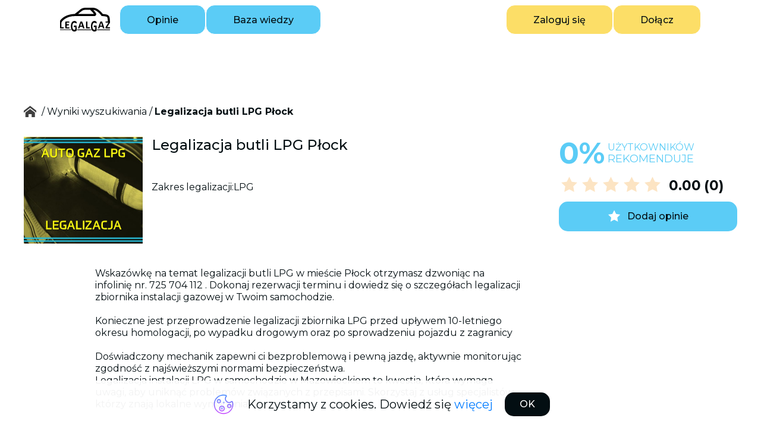

--- FILE ---
content_type: text/html; charset=utf-8
request_url: https://www.legalgaz.pl/single-point/legalizacja-butli-lpg-plock/
body_size: 8184
content:

<!DOCTYPE html>
<html lang="pl">
  <head>
    <meta charset="utf-8">
    <meta name="viewport" content="width=device-width, initial-scale=1">
    <meta property="og:site_name" content="legalgaz.pl">
    <meta property="og:type" content="website">
    <meta property="og:locale" content="pl_PL">
    <meta property="og:url" content="https://www.legalgaz.pl/single-point/legalizacja-butli-lpg-plock/">
    <meta name="twitter:site" content="@legalgaz">
    <meta name="twitter:creator" content="@legalgaz">
    
  <meta name="description" content="
  Legalizacja butli LPG Płock,
  ul. Tumska 4, 09-400 Płock
  ">
  <meta property="og:description" content="
  Legalizacja butli LPG po wypadku i kolizji,
  legalizacja zbiorników LPG po wypadku i kolizji,
  Legalizacja butli LPG Płock,
  ul. Tumska 4, 09-400 Płock,
  ">
  
  <meta property="og:image" content="https://www.legalgaz.pl/media/files/dealers/91/images/222.JPG">
  
  <meta name="robots" content="max-image-preview:large">
  <meta property="og:url" content="https://www.legalgaz.pl/single-point/legalizacja-butli-lpg-plock/">
  <meta name="twitter:card" content="summary">
  <meta property="og:title" content="Legalizacja butli LPG Płock - ul. Tumska 4, 09-400 Płock">
  <meta property="og:type" content="website">
  <link rel="canonical" href="https://www.legalgaz.pl/single-point/legalizacja-butli-lpg-plock/" />

    <link rel="apple-touch-icon" sizes="180x180" href="/static/dist/public/assets/icons/favicon/apple-touch-icon.8cb2e0604fe2.png">
    <link rel="icon" type="image/png" sizes="32x32" href="/static/dist/public/assets/icons/favicon/favicon-32x32.4a773e7ac4ba.png">
    <link rel="icon" type="image/png" sizes="192x192" href="/static/dist/public/assets/icons/favicon/android-chrome-192x192.1d400f2c877b.png">
    <link rel="icon" type="image/png" sizes="16x16" href="/static/dist/public/assets/icons/favicon/favicon-16x16.8fc6f7b0ddcc.png">
    <link rel="manifest" href="/static/dist/public/assets/icons/favicon/site.ae64e76da534.webmanifest">
    <link rel="shortcut icon" href="/static/dist/public/assets/icons/favicon/favicon.87e1d5d55f2c.ico">
    <meta name="apple-mobile-web-app-title" content="legalgaz.pl">
    <meta name="application-name" content="legalgaz.pl">
    <meta name="msapplication-TileColor" content="#ffffff">
    <meta name="msapplication-config" content="/static/dist/public/assets/icons/favicon/browserconfig.653d077300a1.xml">
    <meta name="theme-color" content="#ffffff">

    <link rel="preconnect" href="//fonts.googleapis.com">
    <link rel="preconnect" href="//fonts.gstatic.com">
    <link rel="canonical" href="https://www.legalgaz.pl/single-point/legalizacja-butli-lpg-plock/">
    <link rel="alternate" hreflang="pl"
       href="https://www.legalgaz.pl/single-point/legalizacja-butli-lpg-plock/">
    <link rel="alternate" hreflang="x-default"
       href="https://www.legalgaz.pl/single-point/legalizacja-butli-lpg-plock/">
    
    <link rel="stylesheet"
      href="https://cdn.jsdelivr.net/npm/bootstrap@4.6.1/dist/css/bootstrap.min.css"
      integrity="sha384-zCbKRCUGaJDkqS1kPbPd7TveP5iyJE0EjAuZQTgFLD2ylzuqKfdKlfG/eSrtxUkn"
      crossorigin="anonymous">
    <link
      rel="stylesheet"
      href="https://cdnjs.cloudflare.com/ajax/libs/select2/4.0.13/css/select2.min.css"
      integrity="sha512-nMNlpuaDPrqlEls3IX/Q56H36qvBASwb3ipuo3MxeWbsQB1881ox0cRv7UPTgBlriqoynt35KjEwgGUeUXIPnw=="
      crossorigin="anonymous"
    >
    <link rel="stylesheet" href="/static/dist/app.0e2c5727fb0a.css">
    <link rel="stylesheet" href="/static/libraries/lightbox.min.e0c397202824.css">
    <link rel="stylesheet" href="/static/libraries/owl.carousel.min.6d8a19e73472.css">
    <link rel="stylesheet" href="/static/libraries/owl.theme.default.min.594b81805a98.css">
    
    

    <script
      src="https://cdnjs.cloudflare.com/ajax/libs/jquery/3.6.0/jquery.min.js"
      integrity="sha512-894YE6QWD5I59HgZOGReFYm4dnWc1Qt5NtvYSaNcOP+u1T9qYdvdihz0PPSiiqn/+/3e7Jo4EaG7TubfWGUrMQ=="
      crossorigin="anonymous"
      referrerpolicy="no-referrer">
    </script>
    <script src="https://cdn.jsdelivr.net/momentjs/latest/moment.min.js"></script>
    <script src="https://cdn.jsdelivr.net/npm/daterangepicker/daterangepicker.min.js"></script>
    <link rel="stylesheet" type="text/css" href="https://cdn.jsdelivr.net/npm/daterangepicker/daterangepicker.css">
    <script src="/static/dist/js/vendors.f3ac17bd15ff.js"></script>
    <script src="/static/dist/js/app.d41d8cd98f00.js"></script>
    <script>
      const api ='//'+location.host+'/api/';
      sessionStorage.setItem('userId', `None`);
      
      sessionStorage.setItem('userType', `0`);
      
    </script>
    <script
      src="https://cdn.jsdelivr.net/npm/bootstrap@4.6.1/dist/js/bootstrap.bundle.min.js"
      integrity="sha384-fQybjgWLrvvRgtW6bFlB7jaZrFsaBXjsOMm/tB9LTS58ONXgqbR9W8oWht/amnpF"
      crossorigin="anonymous">
    </script>
    <script
      src="https://cdnjs.cloudflare.com/ajax/libs/select2/4.0.13/js/select2.min.js"
      integrity="sha512-2ImtlRlf2VVmiGZsjm9bEyhjGW4dU7B6TNwh/hx/iSByxNENtj3WVE6o/9Lj4TJeVXPi4bnOIMXFIJJAeufa0A=="
      crossorigin="anonymous">
    </script>
    <script src="/static/dist/js/main.c5cf7ddcdb36.js"></script>
    <script src="/static/libraries/lightbox.min.97df92e86110.js"></script>
    <script src="/static/libraries/owl.carousel.min.f416f9031fef.js"></script>
    <script type="application/ld+json">
    {
      "@context": "https://schema.org",
      "@type": "Organization",
      "name": "Poznajdealera sp. z o.o.",
      "telephone": "666300015",
      "email": "kontakt@poznajdealera.pl",
      "url": "https://www.poznajdealera.pl",
      "foundingDate": "2020",
      "sameAs": [
          "https://www.instagram.com/poznajdealera/",
          "https://twitter.com/poznajdealera",
          "https://www.facebook.com/poznajdealera",
          "https://www.linkedin.com/company/poznajdealera"
      ],
      "image": "/static/dist/public/assets/global/logo-header.d9b07b2419d1.svg",
      "logo": "/static/dist/public/assets/global/logo-header.d9b07b2419d1.svg",
      "legalName": "Poznajdealera Sp. z o.o.",
      "Brand": {
        "@type": "Thing",
        "name": "LegalGaz"
      },
      "founder": [
          {
            "@type": "Person",
            "name": "Piotr Błachnio",
            "sameAs": "https://www.linkedin.com/in/piotr-b%C5%82achnio-63030160/"
          },
          {
            "@type": "Person",
            "name": "Sebastian Rowicki",
            "sameAs": "https://www.linkedin.com/in/sebastian-rowicki-940677b5/"
          }
      ],
      "address": {
        "@type": "PostalAddress",
        "addressLocality": "Warszawa",
        "addressCountry": "PL",
        "postalCode": "03-964",
        "streetAddress": "Aleja Stanów Zjednoczonych 26/221"
      }
    }
    </script>
    <script type="application/ld+json">
    {
        "@context": "https://schema.org",
        "@type": "PostalAddress",
        "addressLocality": "Warszawa",
        "addressCountry": "PL",
        "postalCode": "03-964",
        "streetAddress": "Aleja Stanów Zjednoczonych 26/221"
    }
    </script>
    <script type="application/ld+json">
    {
        "@context": "https://schema.org",
        "@type": "WebPage",
        "@id": "https://www.legalgaz.pl/single-point/legalizacja-butli-lpg-plock/",
        "name": "legalgaz.pl"
    }
    </script>

    

    
  <script  type="text/javascript">
    
    const dealerUserId = "";
    
    const dealerId = 91;
    const dealerName = 'Legalizacja butli LPG Płock';
    const dealerVerified = JSON.parse('True'.toLowerCase());
    const dealerPaid = JSON.parse('True'.toLowerCase());
    
    const isClient = `True`
    
    const mapLat = 52.5469;
    const mapLng = 19.7065;
    const mapData = mapLat + ',' + mapLng;
  </script>
  <script src="/static/dist/js/cardGenerator.afeed17f9611.js"></script>
  <script src="/static/dist/js/singleDealer.471167d592bb.js"></script>
  <script src="/static/dist/js/_dealerFormHandler.8b3edd825345.js"></script>
<script type="application/ld+json">
{
  "@context": "https://schema.org",
  "@type": "AutomotiveBusiness",
  "name": "Legalizacja butli LPG Płock",
  
  "address": {
    "@type": "PostalAddress",
    "streetAddress": "Tumska 4",
    "addressLocality": "Płock",
    "addressRegion": "7",
    "postalCode": "09-400",
    "addressCountry": "PL"
  },
  
  "priceRange": "PLN",
  "image": [
    
    "https://www.legalgaz.pl/media/files/dealers/91/images/222.JPG"
    
    
  ],
  
  "telephone": "",
  
  
  "geo": {
    "@type": "GeoCoordinates",
    "latitude": 52.5469,
    "longitude": 19.7065
  }
}
</script>
<script type="application/ld+json">
  [
    

  
  {
    "@context": "https://schema.org",
    "@type": "BreadcrumbList",
    "itemListElement": [{
      "@type": "ListItem",
      "position": 1,
      "name": "Autoryzowane serwisy",
      "item": "https://www.legalgaz.pl/search/service/"
    },{
      "@type": "ListItem",
      "position": 2,
      "name": "LPG",
      "item": "https://www.legalgaz.pl/search/service/LPG/"
    }]
  },
  
  {
    "@context": "https://schema.org",
    "@type": "BreadcrumbList",
    "itemListElement": [{
      "@type": "ListItem",
      "position": 1,
      "name": "Autoryzowane serwisy",
      "item": "https://www.legalgaz.pl/search/service/"
    },{
      "@type": "ListItem",
      "position": 2,
      "name": "LPG",
      "item": "https://www.legalgaz.pl/search/service/LPG/"
    }]
  }
  
  
  ]
</script>

    <title>Legalizacja butli LPG Płock - ul. Tumska 4, 09-400 Płock</title>
    
      
        <script async src="https://www.googletagmanager.com/gtag/js?id=G-73M7PJ5KT2"></script>
<script>
  window.dataLayer = window.dataLayer || [];
  function gtag(){dataLayer.push(arguments);}
  gtag('js', new Date());

  gtag('config', 'G-73M7PJ5KT2');
</script>
      
    
    
      
    
    
      
    
    <script async src="https://pagead2.googlesyndication.com/pagead/js/adsbygoogle.js?client=ca-pub-7830437643291661"
     crossorigin="anonymous"></script>
  </head>
  <body class="">
     
    
<div class="container">
  <nav class="navbar navbar-expand-md navbar-light justify-content-center" id="header">
    <a class="navbar-brand" href="/">
      <img src="/static/dist/public/assets/global/logo-header.d9b07b2419d1.svg"
           height="40"
           class="d-inline-block" alt="logo LegaGaz">
    </a>
    <button class="navbar-toggler" type="button" data-toggle="collapse" data-target="#navbarNavAltMarkup" aria-controls="navbarNavAltMarkup" aria-expanded="false" aria-label="Toggle navigation">
      <span class="navbar-toggler-icon"></span>
    </button>
    <div class="collapse navbar-collapse" id="navbarNavAltMarkup">
      <ul class="navbar-nav mr-auto mt-lg-0 flex-row justify-content-center">
        <li class="nav-item">
          <a href="/search/">
            <button class="btn btn-sm button-secondary-outline" type="button">Opinie</button>
          </a>
        </li>
        <li class="nav-item">
          <a href="/blog/">
            <button class="btn btn-sm button-secondary-outline" type="button">Baza wiedzy</button>
          </a>
        </li>
      </ul>
      <ul class="navbar-nav my-lg-0 flex-row justify-content-center">
        
        
        <li class="nav-item">
          <a href="/login/">
            <button class="btn btn-sm button-primary-outline" type="button">Zaloguj się</button>
          </a>
        </li>
        <li class="nav-item">
          <a href="/register/">
            <button class="btn btn-sm button-primary-outline" type="button">Dołącz</button>
          </a>
        </li>
      
    </div>
  </nav>
</div>
    <div id="main-loader-background">
  <div id="main-loader"></div>
</div>

    
<div class="single-dealer-wrapper">
  <div class="single-dealer-main">
    <div class="information-tab tablet-desktop">
      
    </div>
    <div class="main-container">
      <div class="result-information">
        <a href="/"><img src="/static/dist/public/assets/icons/icon-home.1a50b4329892.svg" alt="home" /></a>
        / <a href="/search/salon/" id="search-results">Wyniki wyszukiwania</a>
        / <b>Legalizacja butli LPG Płock</b>
      </div>
      <div class="card-opinion-wrapper" heigh="407">
        <div class="dealer-card">
          
          <div class="dealer-photo-wrapper">
            <img class="dealer-photo"
              width="360" height="300"
              src="/media/files/dealers/91/images/222.JPG"
              alt="Zdjęcie profilowe dealera Legalizacja butli LPG Płock" />
            <div class="photo-overlay mobile" width="360" height="300">
            </div>
          </div>
          
          <div class="card-information-wrapper">
            <div class="card-title-container">
              <h1><span class="card-title">Legalizacja butli LPG Płock</span></h1>
            </div>
            

            
            <div class="car-brand-logo-wrapper">
              <p>Zakres legalizacji:</p>
              
                <div class="car-brand-logo">
                  
                    <span>LPG</span>
                  
                </div>
              
            </div>
          </div>
        </div>
        <div class="opinion-dealer">
          <div class="opinion">
            <div class="opinion-data">
              <p class="percentage">0%</p>
              <span class="opinion-text">
                <p>użytkowników</p>
                <p>rekomenduje</p>
              </span>
            </div>
            <div class="star-generate-wrapper stars-normal-size">
              
              <div class="star-generate">0.00</div>
              <span>(0)</span>
            </div>
          </div>
          <a class="button-secondary
          " id="add-opinion" href="/feedback/legalizacja-butli-lpg-plock/">
            <img src="/static/dist/public/assets/singleDealer/Icon-star-white.3a41e2fe63cf.svg" alt="white-star">
            Dodaj opinie
          </a>
        </div>
      </div>

      
        
        
        <div class="open-hours-description">
          
          
            <div class="description">
              <p class="description-content full-content" id="description-content">
                Wskazówkę na temat legalizacji butli LPG w mieście Płock otrzymasz dzwoniąc na infolinię nr. 725 704 112 . Dokonaj rezerwacji terminu i dowiedz się o szczegółach legalizacji zbiornika instalacji gazowej w Twoim samochodzie. <br><br>Konieczne jest przeprowadzenie legalizacji zbiornika LPG przed upływem 10-letniego okresu homologacji, po wypadku drogowym oraz po sprowadzeniu pojazdu z zagranicy<br><br>Doświadczony mechanik zapewni ci bezproblemową i pewną jazdę, aktywnie monitorując zgodność z najświeższymi normami bezpieczeństwa.<br>Legalizacja instalacji LPG w samochodzie w Mazowieckiem to kwestia, która wymaga uwagi, aby uniknąć problemów związanych z przepisami. Skorzystaj z usług specjalistów, którzy znają lokalne wymagania.
              </p>
              <div class="see-more-text d-none" id="show-text">
                <p id="show-text-text">Zobacz więcej</p>
                <div class="arrow-blue arrow-down" id="arrow-btn"></div>
              </div>
            </div>
          
        </div>
        
        

        
      
    </div>

    

    



<div class="single-dealer-information-tabs">
  <div class="tabs-nav">
    <div class="main-container">
      <div class="tabs-wrapper page-info">
        <div class="page-name">Legalizacja butli LPG Płock</div>
      </div>
      <div class="tabs-wrapper">
        
        <div class="tab active-tab" id="info-tab">
          <img class="active" src="/static/dist/public/assets/singleDealer/Icon-info-tab.543c2a24d03b.svg" alt="ikona informacji">
          <img src="/static/dist/public/assets/singleDealer/Icon-info-tab-white.467fddba94a1.svg" alt="ikona informacji biała">
          Informacje ogólne
        </div>
        
        <div class="tab " id="opinion-tab">
          <img class="active" src="/static/dist/public/assets/singleDealer/Icon-star-tab.faf78595a956.svg" alt="gwiazda">
          <img src="/static/dist/public/assets/singleDealer/Icon-star-white.3a41e2fe63cf.svg" alt="gwiazda">
          Opinie (0)
        </div>
      </div>
    </div>
  </div>
  <section class="bg-light">
    <div class="main-container" id="tabs-content">
      
      <!-- TAB INFORMATION -->
      <div class="single-dealer-information-content" id="tab-information-content">
        
        <div class="information-tab" id="information-tab">
          <div class="single-dealer-cards">
            <p class="mt-5" style="margin-top: 1rem!important; padding-bottom: 10px;">Ten salon nie dodał jeszcze
              żadnych informacji.</p>
          </div>
        </div>
        
        
        
      </div>
      
      <!-- TAB OPINIONS -->
      <div class="opinions-cards-wrapper">
        <div class="opinions-cards not-display"
          id="tab-opinions-content">
          <div class="switch-content not-display">
            <div class="additional-content">
              <a href="/single-point/legalizacja-butli-lpg-plock/?opinions_page=1&opinion_kind=all&rating=all">
                <span class="badge badge-primary poznajdealera-badge  poznajdealera-badge-active ">Wszystkie</span>
              </a>
              <a href="/single-point/legalizacja-butli-lpg-plock/?opinions_page=1&opinion_kind=all&rating=positive">
                <span class="badge badge-secondary poznajdealera-badge ">Polecam</span>
              </a>
              <a href="/single-point/legalizacja-butli-lpg-plock/?opinions_page=1&opinion_kind=all&rating=negative">
                <span class="badge badge-secondary poznajdealera-badge ">Nie polecam</span>
              </a>
            </div>
          </div>
          <div class="opinions-cards-wrappper" id="opinions-cards-wrapper">
            
            
            
            <p class="mt-5">Ten salon nie ma jeszcze żadnej opinii. Bądź pierwszy!</p>
            <a class="button-secondary
            " id="add-opinion" href="/feedback/legalizacja-butli-lpg-plock/">
              <img src="/static/dist/public/assets/singleDealer/Icon-star-white.3a41e2fe63cf.svg" alt="white-star">
              Dodaj opinie
            </a>
            
            
          </div>
          <div class="pagination-wrapper">
            <div class="pagination" id="pagination">
              <div style="display:flex; flex-wrap:wrap">
              
              
              </div>
              
          </div>
        </div>
      </div>
    </div>
  </section>
  <div class="up-btn" id="up-btn">
    <div class="arrow-blue arrow-up">
    </div>
  </div>
</div>

  </div>
</div>
<!-- Modals -->
<div class="modal modal-contact-form-data" id="message-contact-form" role="dialog">
  <div class="close-btn" data-dismiss="modal"></div>
  <div class="modal-dialog">
    <div class="modal-content">
      <div class="form-contact">
        <p class="form-sub-title">Skontaktuj się z</p>
        <p class="form-title">Legalizacja butli LPG Płock</p>
        <form class="form" id="send-message-form">
  <div class="form-item">
    <div class="error" data-name="name"></div>
    <input
      class="input-main"
      placeholder="Imię i Nazwisko"
      data-formName="name"
      type="text"
      data-form="validation"
      data-validation="is-required"
      data-errorid="name"
    />
  </div>
  <div class="form-item">
    <div class="error" data-name="email"></div>
    <input
      class="input-main"
      placeholder="Email"
      name="email"
      type="email"
      data-formName="email"
      data-form="validation"
      data-validation="email"
      data-errorid="email"
    />
  </div>
  <div class="form-item">
    <input
      class="input-main"
      placeholder="Nr telefonu (opcjonalnie)"
      name="phone_number"
      type="text"
      data-formName="phone_number"
    />
  </div>
  <div class="form-item item-full">
    <div class="error" data-name="content"></div>
    <textarea
      class="textarea-main"
      placeholder="Wiadomość"
      data-formName="message"
      data-form="validation"
      data-errorid="content"
      data-validation="is-required"
    ></textarea>
  </div>
  <div class="form-item item-full">
    <div class="custom-control custom-checkbox">
        <input
          type="checkbox"
          data-formName="agreement"
          class="custom-control-input"
          id="message-share-checkbox"
          data-form="validation"
          data-errorid="message-share"
          data-validation="agreement"
        />
        <div class="error" data-name="message-share"></div>
        <label class="custom-control-label" for="message-share-checkbox">
            * Oświadczam, że zapoznałem się z treścią
            <a href="/terms/" target="_blank">Regulaminu Serwisu</a> oraz stanowiącymi ich integralną część
            <a href="/privacy/" target="_blank">Polityką prywatności Serwisu</a> oraz
            <a href="/cookies/" target="_blank">Polityką Plików Cookies</a> i
            akceptuję ich treść.<br>
            Wyrażam zgodę na udostępnienie moich danych z formularza wybranemu Dealerowi
            w celu nawiązania ze mną kontaktu lub odpowiedzi na zadane pytania.
            <a data-toggle="collapse" href="#message-share_form_agreement" role="button"
                aria-expanded="false" aria-controls="message-share_form_agreement" data-parent="#message-share_form_agreement">Rozwiń</a>
            <div class="collapse additional-info" id="message-share_form_agreement">
                <p>
                    Oświadczam, że mam świadomość, iż wraz z wysłaniem formularza moje dane
                    osobowe z formularza przekazywane są przez Poznajdealera sp. z o.o wskazanemu Dealerowi w
                    celu nawiązania ze mną bezpośredniego kontaktu lub odpowiedzi na zadane pytania, w wybrany
                    przeze mnie sposób, drogą elektroniczną na wskazany e-mail lub na wskazany numer telefonu.
                    Wyrażenie zgody jest dobrowolne, ale niezbędne dla realizacji usługi i skontaktowania z
                    Dealerem. Mogę ją w każdym momencie wycofać, bez wpływu na legalność uprzedniego
                    przetwarzania. Wraz z momentem przekazania danych Dealer staje się odrębnym
                    administratorem moich danych osobowych, odpowiedzialnym za ich przetwarzanie.
                </p>
            </div>
        </label>
    </div>
  </div>
  <div class="button-submit-wrapper">
    <button class="button-primary submit-btn" id="send-message-form-btn">
      Wyślij wiadomość
    </button>
  </div>
</form>

      </div>
      <div class="select-contact-item">
        <p class="select-contact-title">
          Czy chcesz wysłać wiadomość bezpośrednio do doradcy ?
        </p>
        <div class="select-contact-option">
          <div class="radio-buttons">
            <label class="radio-container active-checkbox">
              <p>Tak, chcę wybrać doradcę, do którego wyślę wiadomość</p>
              <input type="radio" name="messageType" value="select" checked />
              <span class="checkmark-radio"></span>
            </label>

            <label class="radio-container">
              <p>Nie, chcę wysłać wiadomość do dealera</p>
              <input type="radio" name="messageType" value="notSelect" />
              <span class="checkmark-radio"></span>
            </label>

          </div>
        </div>
        <div class="select-contact-person-wrapper" id="contact-selector">
          <div class="tabs-wrapper">
            <div class="tab active-tab" id="dealer-tab1">Salon (<span id="msg-salon-worker-count"></span>)</div>
            <div class="tab" id="service-tab1">Serwis (<span id="msg-service-worker-count"></span>)</div>
          </div>
          <div class="tab-content" id="worker-tab-content1">
            <p class="workers-available-title" >Dostępni pracownicy</p>
            <div id="msg-available-workers-salon">

            </div>
            <p class="workers-rest-title d-none">Pozostali pracownicy</p>
            <div id="msg-unavailable-workers-salon">

            </div>
          </div>
          <div class="tab-content not-display" id="service-tab-content1">
            <p class="workers-available-title">Dostępni pracownicy</p>
            <div id="msg-available-workers-service">

            </div>
            <p class="workers-rest-title d-none">Pozostali pracownicy</p>
            <div id="msg-unavailable-workers-service">

            </div>
          </div>
        </div>
      </div>
    </div>
  </div>
</div>


<div class="modal modal-contact-form-data" id="phone-contact-form" role="dialog">
  <div class="close-btn" data-dismiss="modal"></div>
  <div class="modal-dialog">
    <div class="modal-content">
      <div class="form-contact">
        <p class="form-sub-title">Umów kontakt telefoniczny</p>
        <p class="form-title">Legalizacja butli LPG Płock</p>
        <form class="form" id="contact-form">
	<div class="form-item">
		<div class="error" data-name="name"></div>
		<input
		  class="input-main"
		  placeholder="Imię i Nazwisko"
		  data-formName="name"
		  type="text"
		  data-form="validation"
		  data-validation="is-required"
		  data-errorid="name"
		/>
	</div>
	<div class="form-item">
		<div class="error" data-name="email"></div>
		<input
		  class="input-main"
		  placeholder="Email"
		  name="email"
		  type="email"
		  data-formName="email"
		  data-form="validation"
		  data-validation="email"
		  data-errorid="email"
		/>
	</div>
	<div class="form-item item-full">
		<div class="range-time-picker">
			<div class="error" data-name="hours"></div>
			<span class="label">Preferowany kontakt w godzinach (opcjonalnie)</span>
			<div class="md-form md-outline time-pickers">
				<input name="timeFrom" data-formName="timeFrom" type="time" placeholder="Od">
				<span class="separator">-</span>
				<input name="timeTo" type="time" data-formName="timeTo" placeholder="Do">
			</div>
		</div>
	</div>
	<div class="form-item">
		<div class="error" data-name="phone"></div>
		<input class="input-main" placeholder="Nr telefonu" data-formName="phone_number" type="text" data-form="validation"
			data-errorid="phone" data-validation="is-required" />
	</div>
	<div class="form-item item-full">
		<div class="error" data-name="content"></div>
		<textarea class="textarea-main" placeholder="Wiadomość" data-formName="message" data-form="validation"
			data-errorid="content" data-validation="is-required"></textarea>
	</div>
	<div class="form-item item-full">
		<div class="custom-control custom-checkbox">
		    <input
			  type="checkbox"
			  data-formName="agreement"
			  class="custom-control-input"
			  id="contact-share-checkbox"
			  data-form="validation"
			  data-errorid="contact-share"
			  data-validation="agreement"
		    />
		    <div class="error" data-name="contact-share"></div>
		    <label class="custom-control-label" for="contact-share-checkbox">
				* Oświadczam, że zapoznałem się z treścią
				<a href="/terms/" target="_blank">Regulaminu Serwisu</a> oraz stanowiącymi ich integralną część
				<a href="/privacy/" target="_blank">Polityką prywatności Serwisu</a> oraz
				<a href="/cookies/" target="_blank">Polityką Plików Cookies</a> i
				akceptuję ich treść.<br>
				Wyrażam zgodę na udostępnienie moich danych z formularza wybranemu Dealerowi
				w celu nawiązania ze mną kontaktu lub odpowiedzi na zadane pytania.
				<a data-toggle="collapse" href="#contact-share_form_agreement" role="button"
					aria-expanded="false" aria-controls="contact-share_form_agreement" data-parent="#contact-share_form_agreement">Rozwiń</a>
				<div class="collapse additional-info" id="contact-share_form_agreement">
					<p>
						Oświadczam, że mam świadomość, iż wraz z wysłaniem formularza moje dane
						osobowe z formularza przekazywane są przez Poznajdealera sp. z o.o wskazanemu Dealerowi w
						celu nawiązania ze mną bezpośredniego kontaktu lub odpowiedzi na zadane pytania, w wybrany
						przeze mnie sposób, drogą elektroniczną na wskazany e-mail lub na wskazany numer telefonu.
						Wyrażenie zgody jest dobrowolne, ale niezbędne dla realizacji usługi i skontaktowania z
						Dealerem. Mogę ją w każdym momencie wycofać, bez wpływu na legalność uprzedniego
						przetwarzania. Wraz z momentem przekazania danych Dealer staje się odrębnym
						administratorem moich danych osobowych, odpowiedzialnym za ich przetwarzanie.
					</p>
				</div>
		    </label>
		</div>
	</div>

	<div class="button-submit-wrapper">
		<button class="button-primary submit-btn" id="send-contact-form-btn">
			Umów rozmowę
		</button>
	</div>
</form>
      </div>

      <div class="select-contact-item">
        <p class="select-describe">Opcjonalnie</p>
        <p class="select-contact-title">
          Wybierz doradcę, z którym chcesz się skontaktować
        </p>
        <div class="select-contact-person-wrapper">
          <div class="tabs-wrapper">
            <div class="tab active-tab" id="dealer-tab">Salon (<span id="phone-salon-worker-count"></span>)</div>
            <div class="tab" id="service-tab">Serwis (<span id="phone-service-worker-count"></span>)</div>
          </div>
          <div class="tab-content" id="worker-tab-content">
             <p class="workers-available-title" >Dostępni pracownicy</p>
            <div id="phone-available-workers-salon">

            </div>
            <p class="workers-rest-title d-none">Pozostali pracownicy</p>
            <div id="phone-unavailable-workers-salon">

            </div>
          </div>
          <div class="tab-content not-display" id="service-tab-content">
            <p class="workers-available-title">Dostępni pracownicy</p>
            <div id="phone-available-workers-service">

            </div>
            <p class="workers-rest-title d-none">Pozostali pracownicy</p>
            <div id="phone-unavailable-workers-service"></div>

          </div>
        </div>
      </div>
    </div>
  </div>
</div>





    <div class="button-wrapper-submit">
      <div id="correct-sent-opinion">
        <p>Twoja opinia została wysłana do moderatora.</p>
        <button class="button-primary" id="correct-sent-opinion-button">OK</button>
        <h4><a href="/cykl-zycia-opinii/">Poznaj cykl życia opinii &raquo;</a></h4>
      </div>
    </div>
    

  <script src="/static/dist/js/footer.8870eafaa9bb.js"></script>


<footer>
  <div class="footer-wrapper">
    <div class="main-footer-row">
      <div class="footer-column">
        <a class="footer-logo" href="/" title="legalgaz.pl">
        <img
          src="/static/dist/public/assets/global/logo-header.d9b07b2419d1.svg"
          alt="logo"
          width="150"
        >
        </a>
      </div>
      <div class="mobile-icons">
        <a href="https://www.instagram.com/legalgaz/" target="_blank" rel="noopener nofollow">
          <img
            class="footer-social-icon"
            src="/static/dist/public/assets/icons/instagram-icon.025a4b6071d8.svg"
            alt="instagram"
          />
        </a>
        <a href="https://twitter.com/legalgaz" target="_blank" rel="noopener nofollow">
          <img
            class="footer-social-icon"
            src="/static/dist/public/assets/icons/twitter-icon.c570fad31fd1.svg"
            alt="twitter"
          />
        </a>
        <a href="https://www.facebook.com/legalgaz" target="_blank" rel="noopener nofollow">
          <img
            class="footer-social-icon"
            src="/static/dist/public/assets/icons/facebook-icon.4b9d32199a7a.svg"
            alt="facebook"
          />
        </a>
        <a href="https://www.linkedin.com/company/legalgaz" target="_blank" rel="noopener nofollow">
          <img
            class="footer-social-icon"
            src="/static/dist/public/assets/icons/linkedin-icon.6173021d4259.svg"
            alt="facebook"
          />
        </a>
      </div>
      <div class="footer-column">
        
        <a href="/blog/" class="footer-link">Blog</a>
        <a href="/terms/" class="footer-link">Regulamin</a>
        <a href="/privacy/" class="footer-link">Polityka prywatności</a>
        <a href="/cookies/" class="footer-link">Polityka cookies</a>
      </div>
      <div class="footer-column">
        <a href="/serwisy/LPG/" class="footer-link">Wszystkie serwisy LPG</a>
        <a href="/serwisy/CNG/" class="footer-link">Wszystkie serwisy CNG</a>
        <a href="/serwisy/LNG/" class="footer-link">Wszystkie serwisy LNG</a>
      </div>
      <div class="footer-column">
        <p class="footer-column-title">Social media</p>
        <div class="footer-social-media">
          <a href="https://www.instagram.com/legalgaz" target="_blank" rel="noopener">
            <img
              class="footer-social-icon"
              src="/static/dist/public/assets/icons/instagram-icon.025a4b6071d8.svg"
              alt="instagram"
            />
          </a>
          <a href="https://twitter.com/legalgaz" target="_blank" rel="noopener">
            <img
              class="footer-social-icon"
              src="/static/dist/public/assets/icons/twitter-icon.c570fad31fd1.svg"
              alt="twitter"
            />
          </a>
          <a href="https://www.facebook.com/legalgaz" target="_blank" rel="noopener">
            <img
              class="footer-social-icon"
              src="/static/dist/public/assets/icons/facebook-icon.4b9d32199a7a.svg"
              alt="facebook"
            />
          </a>
          <a href="https://www.linkedin.com/company/legalgaz" target="_blank" rel="noopener">
            <img
              class="footer-social-icon"
              src="/static/dist/public/assets/icons/linkedin-icon.6173021d4259.svg"
              alt="linkedin"
            />
          </a>
        </div>
      </div>
    </div>
    <div class="row footer-copyright-row">
      <span class="footer-copyright">Copyright © All rights reserved</span>
    </div>
  </div>
</footer>

<script src="https://cdn.jsdelivr.net/npm/js-cookie@rc/dist/js.cookie.min.js"></script>
<div class="cookies-bar" id="cookie-bar">
  <div class="cookies-wrapper">
    <img class="cookies-image"
         src="/static/dist/public/assets/homepage/cookie.4e7b04ee9323.png"
         alt="ciasteczko"
         height="40"
         width="40"
    >
    <div class="cookies-message">Korzystamy z cookies. Dowiedź się <a href="/cookies/">więcej</a></div>
    <button class="button-primary cookie-close" id="cookie-close">OK</button>
  </div>
</div>
  </body>
  <script src="/static/dist/js/react.4daddecf6946.js"></script>
</html>


--- FILE ---
content_type: text/html; charset=utf-8
request_url: https://www.google.com/recaptcha/api2/aframe
body_size: 268
content:
<!DOCTYPE HTML><html><head><meta http-equiv="content-type" content="text/html; charset=UTF-8"></head><body><script nonce="NdG2c-txR4I_VRMh9ZqU1Q">/** Anti-fraud and anti-abuse applications only. See google.com/recaptcha */ try{var clients={'sodar':'https://pagead2.googlesyndication.com/pagead/sodar?'};window.addEventListener("message",function(a){try{if(a.source===window.parent){var b=JSON.parse(a.data);var c=clients[b['id']];if(c){var d=document.createElement('img');d.src=c+b['params']+'&rc='+(localStorage.getItem("rc::a")?sessionStorage.getItem("rc::b"):"");window.document.body.appendChild(d);sessionStorage.setItem("rc::e",parseInt(sessionStorage.getItem("rc::e")||0)+1);localStorage.setItem("rc::h",'1769390509032');}}}catch(b){}});window.parent.postMessage("_grecaptcha_ready", "*");}catch(b){}</script></body></html>

--- FILE ---
content_type: text/css
request_url: https://www.legalgaz.pl/static/dist/app.0e2c5727fb0a.css
body_size: 48608
content:
@import url(https://fonts.googleapis.com/css2?family=Montserrat:wght@300;400;500;600;700&display=swap);
.verification-sent-wrapper{width:100%;display:flex;justify-content:center;align-items:center;background-color:#f3f3f3;flex-direction:column;padding:120px 20px;min-height:calc(100vh - 90px - 260px)}.verification-sent-wrapper h1{margin-bottom:30px;color:#fcde67;font-size:18px}.verification-sent-wrapper p{font-size:14px;max-width:300px;text-align:center}@media only screen and (min-width: 768px){.verification-sent-wrapper{min-height:calc(100vh - 90px - 160px);padding:80px 30px}.verification-sent-wrapper h1{margin-bottom:40px;font-size:20px}.verification-sent-wrapper p{font-size:16px;max-width:500px}}@media only screen and (min-width: 1200px){.verification-sent-wrapper{min-height:calc(100vh - 90px - 135px);padding:100px 50px}.verification-sent-wrapper h1{margin-bottom:50px;font-size:28px}.verification-sent-wrapper p{font-size:20px;max-width:1000px}}.confirm-email-wrapper{width:100%;display:flex;justify-content:center;align-items:center;background-color:#f3f3f3;flex-direction:column;padding:50px 20px;min-height:calc(100vh - 90px - 260px)}.confirm-email-wrapper h1{margin-bottom:30px;color:#fcde67;font-size:18px}.confirm-email-wrapper p{font-size:14px;max-width:300px;text-align:center}.confirm-email-wrapper p a{text-decoration:none}.confirm-email-wrapper form button{margin-top:40px}@media only screen and (min-width: 768px){.confirm-email-wrapper{min-height:calc(100vh - 90px - 160px);padding:80px 30px}.confirm-email-wrapper h1{margin-bottom:40px;font-size:20px}.confirm-email-wrapper p{font-size:16px;max-width:500px}}@media only screen and (min-width: 1200px){.confirm-email-wrapper{min-height:calc(100vh - 90px - 135px);padding:100px 50px}.confirm-email-wrapper h1{margin-bottom:50px;font-size:28px}.confirm-email-wrapper p{font-size:20px;max-width:1000px}}@font-face{font-family:'Prometo';src:local("prometo"),url("/static/dist/6a0fb362ebeba3e9de72.9f98b2abb31b.woff2") format("woff2"),url("/static/dist/a4d5e0a4ac8ef1e5c185.9359aff7a542.woff") format("woff"),url("/static/dist/9a922b871eb7a9de0a99.49c0e6bf4360.ttf") format("truetype");font-display:swap;font-style:normal;font-weight:400}body{font-family:'Montserrat', sans-serif;color:#030e12}body footer{font-family:'Montserrat', sans-serif;color:#030e12}.open .dropdown-menu{display:block !important}.button-primary,.btn-primary{display:inline-block;border:none;border-radius:10px;padding:0 10px;height:40px;line-height:40px;font-size:12px;font-weight:500;transition:box-shadow 0.3s;text-decoration:none !important;background:#030e12;width:fit-content;color:#fff}.button-primary:focus,.btn-primary:focus{outline:none}.button-primary:hover,.btn-primary:hover{box-shadow:0px 10px 20px #e0e0e0}.button-primary:disabled,.btn-primary:disabled{opacity:0.5}.button-primary:disabled:hover,.btn-primary:disabled:hover{box-shadow:0px 0px 0px transparent}@media only screen and (min-width: 768px){.button-primary,.btn-primary{font-size:16px;padding:0 45px;border-radius:15px;height:50px;line-height:50px}}.button-primary:active,.btn-primary:active{background-color:#030e12 !important;border-color:#030e12 !important}.button-secondary,.btn-secondary{display:inline-block;border:none;border-radius:10px;padding:0 10px;height:40px;line-height:40px;font-size:12px;font-weight:500;transition:box-shadow 0.3s;text-decoration:none !important;background:#5bccf6;color:#030e12}.button-secondary:focus,.btn-secondary:focus{outline:none}.button-secondary:hover,.btn-secondary:hover{box-shadow:0px 10px 20px #e0e0e0}.button-secondary:disabled,.btn-secondary:disabled{opacity:0.5}.button-secondary:disabled:hover,.btn-secondary:disabled:hover{box-shadow:0px 0px 0px transparent}@media only screen and (min-width: 768px){.button-secondary,.btn-secondary{font-size:16px;padding:0 45px;border-radius:15px;height:50px;line-height:50px}}.button-secondary:hover,.btn-secondary:hover{color:#030e12}.button-secondary.disabled,.btn-secondary.disabled{pointer-events:none !important;background-color:#d3d3d3 !important;border-color:#d3d3d3 !important;box-shadow:none !important}.button-secondary-outline{display:inline-block;border:none;border-radius:10px;padding:0 10px;height:40px;line-height:40px;font-size:12px;font-weight:500;transition:box-shadow 0.3s;text-decoration:none !important;border:1px solid white;background:#5bccf6;color:#030e12}.button-secondary-outline:focus{outline:none}.button-secondary-outline:hover{box-shadow:0px 10px 20px #e0e0e0}.button-secondary-outline:disabled{opacity:0.5}.button-secondary-outline:disabled:hover{box-shadow:0px 0px 0px transparent}@media only screen and (min-width: 768px){.button-secondary-outline{font-size:16px;padding:0 45px;border-radius:15px;height:50px;line-height:50px}}.button-secondary-outline:hover{color:#030e12}.button-secondary-outline.disabled{pointer-events:none !important;background-color:#d3d3d3 !important;border-color:#d3d3d3 !important;box-shadow:none !important}.button-primary-outline{display:inline-block;border:none;border-radius:10px;padding:0 10px;height:40px;line-height:40px;font-size:12px;font-weight:500;transition:box-shadow 0.3s;text-decoration:none !important;border:1px solid white;background:#fcde67;color:#030e12}.button-primary-outline:focus{outline:none}.button-primary-outline:hover{box-shadow:0px 10px 20px #e0e0e0}.button-primary-outline:disabled{opacity:0.5}.button-primary-outline:disabled:hover{box-shadow:0px 0px 0px transparent}@media only screen and (min-width: 768px){.button-primary-outline{font-size:16px;padding:0 45px;border-radius:15px;height:50px;line-height:50px}}.button-primary-outline:hover{color:#030e12}.button-primary-outline.disabled{pointer-events:none !important;background-color:#d3d3d3 !important;border-color:#d3d3d3 !important;box-shadow:none !important}.button-primary-full{display:inline-block;border:none;border-radius:10px;padding:0 10px;height:40px;line-height:40px;font-size:12px;font-weight:500;transition:box-shadow 0.3s;text-decoration:none !important;width:100%;background:#030e12;color:#fff}.button-primary-full:focus{outline:none}.button-primary-full:hover{box-shadow:0px 10px 20px #e0e0e0}.button-primary-full:disabled{opacity:0.5}.button-primary-full:disabled:hover{box-shadow:0px 0px 0px transparent}@media only screen and (min-width: 768px){.button-primary-full{font-size:16px;padding:0 45px;border-radius:15px;height:50px;line-height:50px}}.button-secondary-full{display:inline-block;border:none;border-radius:10px;padding:0 10px;height:40px;line-height:40px;font-size:12px;font-weight:500;transition:box-shadow 0.3s;text-decoration:none !important;width:100%;background:#5bccf6;color:#030e12}.button-secondary-full:focus{outline:none}.button-secondary-full:hover{box-shadow:0px 10px 20px #e0e0e0}.button-secondary-full:disabled{opacity:0.5}.button-secondary-full:disabled:hover{box-shadow:0px 0px 0px transparent}@media only screen and (min-width: 768px){.button-secondary-full{font-size:16px;padding:0 45px;border-radius:15px;height:50px;line-height:50px}}.button-primary-small{display:inline-block;border:none;border-radius:10px;padding:0 10px;height:40px;line-height:40px;font-size:12px;font-weight:500;transition:box-shadow 0.3s;text-decoration:none !important;display:flex;justify-content:center;align-items:center;background:#fcde67;height:35px !important;padding:0 20px !important;font-size:12px !important;color:#030e12}.button-primary-small:focus{outline:none}.button-primary-small:hover{box-shadow:0px 10px 20px #e0e0e0}.button-primary-small:disabled{opacity:0.5}.button-primary-small:disabled:hover{box-shadow:0px 0px 0px transparent}@media only screen and (min-width: 768px){.button-primary-small{font-size:16px;padding:0 45px;border-radius:15px;height:50px;line-height:50px}}.button-secondary-icon{padding:15px 75px;background:#5bccf6;color:#030e12;font-size:14px;border:none;border-radius:15px;transition:box-shadow 0.3s}.button-secondary-icon:hover{box-shadow:0px 10px 20px #e0e0e0}.button-secondary-icon:focus{outline:none}.button-secondary-icon img{height:19px;width:auto;margin-right:13px}.button-primary-small-icon{padding:5px 20px;background:#fcde67;color:#030e12;font-weight:500;border:none;border-radius:15px;font-size:12px;transition:box-shadow 0.3s}.button-primary-small-icon:hover{box-shadow:0px 10px 20px #e0e0e0}.button-primary-small-icon img{margin-right:16px}.button-white-small{display:inline-block;border:none;border-radius:10px;padding:0 10px;height:40px;line-height:40px;font-size:12px;font-weight:500;transition:box-shadow 0.3s;text-decoration:none !important;display:flex;justify-content:center;align-items:center;background:#fff;height:35px !important;padding:0 20px !important;font-size:12px !important;color:#fcde67}.button-white-small:focus{outline:none}.button-white-small:hover{box-shadow:0px 10px 20px #e0e0e0}.button-white-small:disabled{opacity:0.5}.button-white-small:disabled:hover{box-shadow:0px 0px 0px transparent}@media only screen and (min-width: 768px){.button-white-small{font-size:16px;padding:0 45px;border-radius:15px;height:50px;line-height:50px}}button{background:none;border:none;padding:0}button:focus{border:none;outline:none}.button-arrow{background:none;padding:0;border:none;font-size:15px;font-weight:500;color:#5bccf6}.button-arrow:focus{outline:0}.button-arrow img{padding-left:25px;transition:transform 0.3s}.button-arrow:hover img{transform:translateX(10px)}.button-arrow.down img{transform:rotate(90deg);padding-left:0;margin-left:23px}.button-arrow.down:hover img{transform:rotate(90deg) translateX(5px)}.button-arrow.up img{transform:rotate(-90deg);padding-left:0;margin-left:23px}.button-arrow.up:hover img{transform:rotate(-90deg) translateX(5px)}.nav-mobile{display:inline-block;cursor:pointer}.nav-mobile .bar1,.nav-mobile .bar2,.nav-mobile .bar3{border-radius:10px;width:45px;height:5px;background-color:#5bccf6;margin:6px 0;transition:0.4s}.change .bar1{-webkit-transform:rotate(-45deg) translate(-9px, 6px);transform:rotate(-45deg) translate(-8px, 8px)}.change .bar2{opacity:0}.change .bar3{-webkit-transform:rotate(45deg) translate(-8px, -8px);transform:rotate(45deg) translate(-8px, -8px)}.button-mobile-search{background:#fff;border-radius:10px;display:flex;font-size:16px;color:#5bccf6;width:130px;justify-content:center;align-items:center;height:35px;margin:5px;cursor:pointer;box-shadow:0px 10px 20px rgba(0,0,0,0.101961)}.pagination{padding:0 20px !important;margin-bottom:20px !important}.pagination.pagination-middle{justify-content:center}.pagination .pagination-element{margin:3px !important;height:30px;width:30px;min-width:30px;cursor:pointer;display:flex;justify-content:center;align-items:center;border:1px solid #5bccf6;border-radius:5px;font-size:18px;font-weight:700;color:#5bccf6;transition:box-shadow 0.3s}.pagination .pagination-element:hover,.pagination .pagination-element:focus{outline:none;text-decoration:none;box-shadow:0px 0px 10px rgba(0,0,0,0.2)}.pagination .pagination-element.active{background-color:#5bccf6;color:#030e12}.pagination .pagination-element img{height:14px;width:auto}.pagination #pagination-buttons{display:flex;flex-wrap:wrap}.pagination .pagination-buttons-wrapper-element{display:flex;flex-wrap:wrap;justify-content:center}.pagination .disable-pagination{opacity:0.1;pointer-events:none}.paginationjs{margin-top:30px}.paginationjs .paginationjs-pages{padding-top:50px}.paginationjs .paginationjs-pages ul{display:flex;justify-content:center;margin:0;padding:0;list-style:none}.paginationjs .paginationjs-pages ul li{margin:3px !important;height:30px;width:30px;min-width:30px;cursor:pointer;display:flex;justify-content:center;align-items:center;border:1px solid #5bccf6;border-radius:5px;font-size:18px;font-weight:700;color:#5bccf6;transition:box-shadow 0.3s}.paginationjs .paginationjs-pages ul li a{color:inherit;text-decoration:none !important}.paginationjs .paginationjs-pages ul li:hover,.paginationjs .paginationjs-pages ul li:focus{outline:none;text-decoration:none;box-shadow:0px 0px 10px rgba(0,0,0,0.2)}.paginationjs .paginationjs-pages ul li.paginationjs-next:before,.paginationjs .paginationjs-pages ul li.paginationjs-prev:before{content:url([data-uri]);position:relative;top:-5px;display:block;height:14px;width:8px}.paginationjs .paginationjs-pages ul li.paginationjs-next a,.paginationjs .paginationjs-pages ul li.paginationjs-prev a{display:none}.paginationjs .paginationjs-pages ul li.paginationjs-prev:before{transform:scaleX(-1)}.paginationjs .paginationjs-pages ul li.active{background-color:#5bccf6;color:#030e12}.paginationjs .paginationjs-pages ul li.disabled{opacity:0.1}@media (max-width: 767px){.paginationjs .paginationjs-pages{padding-top:20px}}.sliders-navigation{display:flex;justify-content:center;align-items:center}.sliders-navigation .slider-nav{border:2px solid #fcde67;margin:5px;height:16px;width:16px;border-radius:50%;cursor:pointer}.sliders-navigation .slider-nav-active{background:#fcde67}.button-dropdown{box-shadow:0px 0px 16px #e0e0e0;height:max-content;width:max-content;padding:0;border-radius:15px}.button-dropdown .button-secondary-icon{position:relative;background:#fff;color:#5bccf6;margin:0 !important;z-index:2;padding:15px 20px;transition:all 0.2s;display:flex;align-items:center}.button-dropdown .button-secondary-icon:focus{border:0;outline:none}.button-dropdown .button-secondary-icon img{display:inline-block;height:19px;width:auto}.button-dropdown .button-secondary-icon img.img-hover{display:none}.button-dropdown .button-secondary-icon:hover{background:#5bccf6}.button-dropdown .button-secondary-icon:hover span{color:#fff !important}.button-dropdown .button-secondary-icon:hover img:not(.img-hover){display:none}.button-dropdown .button-secondary-icon:hover img.img-hover{display:inline-block}.button-dropdown.show .button-secondary-icon:hover{background:#fff;color:#5bccf6}.button-dropdown.show .button-secondary-icon:hover img{display:inline-block}.button-dropdown.show .button-secondary-icon:hover img.img-hover{display:none}.button-dropdown .dropdown-menu{margin:0;border:0;width:100%;top:40px !important;padding-top:12px;box-shadow:0px 0px 16px #e0e0e0;z-index:1;border-radius:0px 0px 15px 15px;min-width:auto}.button-dropdown .dropdown-menu .dropdown-item{text-align:center;font-size:14px;color:#5bccf6;padding-top:15px;padding-bottom:15px;position:relative;width:100%;padding-left:20px;padding-right:20px;transition:font-weight 0.3s}.button-dropdown .dropdown-menu .dropdown-item:hover,.button-dropdown .dropdown-menu .dropdown-item:focus{background-color:#fff;font-weight:800}.button-dropdown .dropdown-menu .dropdown-item span.line{position:absolute;height:1px;width:80%;background-color:#5bccf6;left:10%;top:-2px}.button-typo-icon-counter{background:none;padding:0;border:none;display:flex;align-items:center}.button-typo-icon-counter p{display:inline-block;margin:0;font-size:15px;font-weight:500;color:#5bccf6;transition:color 0.3s}.button-typo-icon-counter .icon-wrapper{height:47px;width:47px;background-color:#5bccf6;border-radius:5px;display:flex;justify-content:center;align-items:center;margin-left:15px;transition:background-color 0.3s}.button-typo-icon-counter .icon-wrapper img{height:22px;width:auto}.button-typo-icon-counter:hover p{color:#fcde67}.button-typo-icon-counter:hover .icon-wrapper{background-color:#fcde67}.button-typo-icon-counter.clicked p{color:#fcde67}.button-typo-icon-counter.clicked .icon-wrapper{background-color:#fcde67}.button-arrow-back{background:none;padding:0;border:none;font-size:15px;font-weight:500;color:#030e12}.button-arrow-back:focus{outline:0}@media only screen and (max-width: 615px){.button-arrow-back{font-size:14px}}.button-arrow-back img{padding-right:25px}.button-arrow-back img.hover{display:none}.button-arrow-back:hover{color:#5bccf6}.button-arrow-back:hover img.hover{display:inline-block}.button-arrow-back:hover img:not(.hover){display:none}.change-to-phone span{color:#030e12}.change-to-phone .button-phone{display:none}.badge-icon,.badge{margin-bottom:7px;margin-right:7px;padding:5px 15px;border-radius:10px !important;display:flex;flex-direction:row;cursor:pointer;width:max-content;align-items:center;border:1px solid #030e12}.badge-icon .icon-badge,.badge .icon-badge{width:19px;height:auto;margin-right:15px}@media only screen and (max-width: 576px){.badge-icon .icon-badge,.badge .icon-badge{display:none}}.badge-icon img:not(.icon-badge),.badge img:not(.icon-badge){height:9px;width:9px}.badge-icon span,.badge span{font-weight:700;font-size:14px;margin-right:14px}@media only screen and (max-width: 576px){.badge-icon span,.badge span{font-size:12px}}.badge-icon.active,.badge.active{background-color:#fcde67;border-color:#fcde67}.badge-icon.active span,.badge.active span{color:#fff}.poznajdealera-badge{background-color:#5bccf6;border:none !important}.poznajdealera-badge-active{background-color:#fcde67}.price-badge{display:unset;border:none !important;background-color:#fcde67;font-size:60%}.select-default{border:1px solid #404040;padding:5px 10px;font-size:14px;border-radius:10px}.select-default:focus{outline:none}.custom-checkbox{position:relative;min-height:1.75rem}.custom-checkbox:before{border-color:white}.custom-checkbox .text-check{opacity:1;display:inline;color:white}.custom-checkbox .text-uncheck{opacity:0;display:none}.custom-checkbox .custom-control-label:after{background-image:url("data:image/svg+xml,%3Csvg xmlns=%27http://www.w3.org/2000/svg%27 xmlns:xlink=%27http://www.w3.org/1999/xlink%27 aria-hidden=%27true%27 focusable=%27false%27 viewBox=%270 0 24 24%27%3E%3Cpath d=%27M6 10l-2 2l6 6L20 8l-2-2l-8 8z%27 fill=%27%23fff%27/%3E%3C/svg%3E") !important;background-size:80%;opacity:0;transition:opacity .3s}.custom-checkbox .custom-control-label:before{border:2px solid #030e12;width:20px;height:20px}.custom-checkbox .custom-control-input{left:0px;top:9px;width:20px;height:20px}.custom-checkbox .custom-control-input:checked ~ .custom-control-label:before{background-color:#fcde67;border-color:#fcde67}.custom-checkbox input[type="checkbox"]:checked ~ .custom-control-label:before{background-color:#fcde67;border-color:#fcde67}.custom-checkbox input[type="checkbox"]:checked ~ .custom-control-label:after{opacity:1}.custom-checkbox input[type="checkbox"]{display:none}.radio-buttons{height:fit-content;padding:25px}.radio-buttons .button-primary-full{margin-top:25px}.radio-buttons .radio-container{position:relative;padding-left:35px;margin-bottom:12px;cursor:pointer;font-size:22px;user-select:none;height:22px;display:flex;align-items:center}.radio-buttons .radio-container p{font-size:16px;margin-top:18px;margin-left:10px}.radio-buttons .radio-container input{position:absolute;opacity:0;cursor:pointer}.radio-buttons .checkmark-radio{position:absolute;top:0;left:0;height:22px;width:22px;border:2px solid;border-radius:50%}.radio-buttons .radio-container:hover input ~ .checkmark-radio{background-color:#f3f3f3}.radio-buttons .radio-container input:checked ~ .checkmark-radio{background-color:#fcde67;border:0}.radio-buttons .checkmark-radio:after{content:"";position:absolute;display:none}.radio-buttons .radio-container input:checked ~ .checkmark-radio:after{display:block}.tabs-wrapper{display:flex;border-top-right-radius:10px;border-top-left-radius:10px;overflow:hidden;height:50px}.tabs-wrapper .tab{padding:0 15px;flex:1 1 0;background-color:#030e12;display:flex;align-items:center;justify-content:center;color:#f3f3f3;font-size:12px;cursor:pointer}.tabs-wrapper .tab .tab-icon{margin-right:10px}.tabs-wrapper .tab:not(:first-child){border-left:1px solid rgba(224,224,224,0.5)}.tabs-wrapper .active-tab{background-color:#fff;color:#030e12;border:0}.tabs-wrapper .active-tab .tab-icon{background-color:#030e12}@media only screen and (min-width: 768px){.tabs-wrapper .tab{font-size:16px}}.switch-content{display:flex;flex-wrap:wrap;flex-direction:column-reverse}.switch-content .main-content{display:flex;flex-wrap:wrap;cursor:pointer}.switch-content .main-content .switch-content-tab{font-size:12px;padding:5px 7px;font-weight:normal;white-space:nowrap}.switch-content .main-content .active-tab{color:#5bccf6;border-bottom:2px solid #fcde67}.switch-content .additional-content{margin-bottom:10px}@media only screen and (min-width: 768px){.switch-content{flex-direction:row}.switch-content .main-content{width:100%}.switch-content .main-content .switch-content-tab{font-size:14px;padding:5px 15px;font-weight:bold}.switch-content .additional-content{margin-left:0;margin-bottom:20px;margin-top:30px}}@media only screen and (min-width: 1200px){.switch-content .main-content{width:auto !important}.switch-content .main-content .switch-content-tab{font-size:16px;padding:10px 25px}.switch-content .additional-content{margin-left:auto;margin-bottom:0;margin-top:0 !important}}.form-error{color:#eb0505}.errorlist li{color:#eb0505}.select2-container{min-width:140px}.select2-container .select2-selection{margin:0 !important;padding:0 10px;height:35px;border-radius:10px;border-color:#030e12;border:1px solid;font-size:14px;color:#030e12;outline:none;transition:none}.select2-container .select2-selection .select2-selection__rendered{margin:0;padding:3px 0}.select2-container .select2-selection .select2-selection__arrow{margin:2px 4px}.select2-container .select2-selection .select2-selection__arrow b{border:solid #030e12;border-width:0 2px 2px 0;display:inline-block;padding:3px;transform:rotate(-135deg);transition:transform .5s}.select2-container.select2-container--open .select2-selection .select2-selection__arrow b{border:solid #030e12;border-width:0 2px 2px 0;transform:rotate(45deg)}.select2-dropdown{font-size:14px;border-color:#030e12;border-radius:0}.select2-dropdown .select2-results__options{padding:10px 0}.select2-dropdown .select2-results__options .select2-results__option{padding:5px 10px;font-size:14px}.select2-dropdown .select2-results__options .select2-results__option.select2-results__option--selected{background:#f3f3f3}.select2-dropdown .select2-results__options .select2-results__option.select2-results__option--highlighted{background:#fcde67;color:white}.form{padding:15px;display:flex;flex-direction:column}.form .login-title{font-size:16px;margin-bottom:20px;margin-left:10px}.form .input-main{font-size:12px;border-radius:10px;border:1px solid #030e12;padding:10px 20px;margin:0 0 15px 0}.form .input-main:focus{outline:none;border-color:#fcde67}.form .input-main::-webkit-outer-spin-button,.form .input-main::-webkit-inner-spin-button{-webkit-appearance:none;margin:0}.form .range-time-picker .label{margin-left:5px;font-size:12px}.form .range-time-picker .time-pickers{display:flex;justify-content:space-between;align-items:center;margin-top:5px;margin-bottom:15px}.form .range-time-picker .time-pickers input{width:45%;font-size:12px;border-radius:10px;border:1px solid #030e12;padding:10px 20px}.form .range-time-picker .time-pickers input:focus{outline:none;border-color:#fcde67}.form .range-time-picker .time-pickers input::-webkit-outer-spin-button,.form .range-time-picker .time-pickers input::-webkit-inner-spin-button{-webkit-appearance:none;margin:0}.form .textarea-main{font-size:12px;border-radius:10px;border:1px solid #030e12;padding:10px 20px;margin-bottom:15px}.form .textarea-main:focus{outline:none;border-color:#fcde67}.form .textarea-main::-webkit-outer-spin-button,.form .textarea-main::-webkit-inner-spin-button{-webkit-appearance:none;margin:0}.form .input-main[type="number"]{-moz-appearance:textfield}.form .double-input-row{display:flex;justify-content:space-between}.form .input-width-60{width:60%}.form .select-default{height:40px;margin-bottom:15px;font-size:12px}.form .input-width-35{width:35%}.form .submit-btn{width:100%;margin:30px auto}.form .custom-control-label{padding:5px;font-size:12px}.form .form-footer{display:flex;justify-content:space-between;margin-bottom:20px}.form .form-footer .custom-control-label{position:relative}.form .form-footer .custom-control-label span{position:absolute;top:2px;left:10px;white-space:nowrap;font-size:12px}.form .form-footer .custom-control-label p{font-size:12px;margin-left:10px}.form .form-footer a{text-decoration:none;color:#030e12;font-size:12px}@media only screen and (max-width: 767px){.select2-container .select2-selection{font-size:12px}.select2-dropdown .select2-results__options .select2-results__option{font-size:12px}}@media only screen and (min-width: 768px){.form{padding:30px}.form .login-title{font-size:24px;margin-bottom:30px;margin-left:10px}.form .input-main{font-size:16px;padding:15px 25px;max-height:56px}.form .textarea-main{font-size:16px;padding:15px 25px}.form .select-default{height:56px;margin-bottom:15px;font-size:16px}.form .range-time-picker .label{font-size:16px}.form .range-time-picker .time-pickers input{font-size:16px}.form .form-footer .custom-control-label span{font-size:16px}.form .form-footer a{font-size:16px}}.daterangepicker .drp-buttons .btn{line-height:1;height:40px;padding:4px 16px !important;border-radius:10px}.crispy-form{padding:15px;display:flex;flex-direction:column}.crispy-form .login-title{font-size:16px;margin-bottom:20px;margin-left:10px}.crispy-form .control-group label{display:none}.crispy-form .control-group .controls input{font-size:12px;border-radius:10px;border:1px solid #030e12;padding:10px 20px;width:100%;margin-bottom:15px}.crispy-form .control-group .controls input:focus{outline:none;border-color:#fcde67}.crispy-form .control-group .controls input::-webkit-outer-spin-button,.crispy-form .control-group .controls input::-webkit-inner-spin-button{-webkit-appearance:none;margin:0}.crispy-form .custom-checkbox label{display:block !important}.crispy-form .range-time-picker .label{margin-left:5px;font-size:12px}.crispy-form .range-time-picker .time-pickers{display:flex;justify-content:space-between;align-items:center;margin-top:5px;margin-bottom:15px}.crispy-form .range-time-picker .time-pickers input{width:45%;font-size:12px;border-radius:10px;border:1px solid #030e12;padding:10px 20px}.crispy-form .range-time-picker .time-pickers input:focus{outline:none;border-color:#fcde67}.crispy-form .range-time-picker .time-pickers input::-webkit-outer-spin-button,.crispy-form .range-time-picker .time-pickers input::-webkit-inner-spin-button{-webkit-appearance:none;margin:0}.crispy-form .textarea-main{font-size:12px;border-radius:10px;border:1px solid #030e12;padding:10px 20px;margin-bottom:15px}.crispy-form .textarea-main:focus{outline:none;border-color:#fcde67}.crispy-form .textarea-main::-webkit-outer-spin-button,.crispy-form .textarea-main::-webkit-inner-spin-button{-webkit-appearance:none;margin:0}.crispy-form .input-main[type="number"]{-moz-appearance:textfield}.crispy-form .double-input-row{display:flex;justify-content:space-between}.crispy-form .input-width-60{width:60%}.crispy-form .select-default{height:40px;margin-bottom:15px;font-size:12px}.crispy-form .input-width-35{width:35%}.crispy-form .submit-btn{width:100%;margin:30px auto}.crispy-form .custom-control-label{padding:5px;font-size:12px}.crispy-form .form-footer{display:flex;justify-content:space-between;margin-bottom:20px}.crispy-form .form-footer .custom-control-label{position:relative}.crispy-form .form-footer .custom-control-label span{position:absolute;top:2px;left:10px;white-space:nowrap;font-size:12px}.crispy-form .form-footer .custom-control-label p{font-size:12px;margin-left:10px}.crispy-form .form-footer a{text-decoration:none;color:#030e12;font-size:12px}.crispy-form.reset-form-wrapper p{margin-left:10px}.crispy-form.reset-form-wrapper label{display:none}.crispy-form.reset-form-wrapper input:not([type=submit]){font-size:12px;border-radius:10px;border:1px solid #030e12;padding:10px 20px;width:100%;margin-bottom:15px}.crispy-form.reset-form-wrapper input:not([type=submit]):focus{outline:none;border-color:#fcde67}.crispy-form.reset-form-wrapper input:not([type=submit])::-webkit-outer-spin-button,.crispy-form.reset-form-wrapper input:not([type=submit])::-webkit-inner-spin-button{-webkit-appearance:none;margin:0}.crispy-form.reset-form-wrapper .text-help{margin-top:20px;font-size:14px}@media only screen and (min-width: 768px){.crispy-form{padding:30px}.crispy-form .login-title{font-size:24px;margin-bottom:30px;margin-left:10px}.crispy-form .control-group label{display:none}.crispy-form .control-group .controls input{font-size:16px;padding:15px 25px;max-height:56px}.crispy-form .textarea-main{font-size:16px;padding:15px 25px}.crispy-form .select-default{height:56px;margin-bottom:15px;font-size:16px}.crispy-form .range-time-picker .label{font-size:16px}.crispy-form .range-time-picker .time-pickers input{font-size:16px}.crispy-form .form-footer .custom-control-label span{font-size:16px}.crispy-form .form-footer a{font-size:16px}.crispy-form.reset-form-wrapper input:not([type=submit]){font-size:16px;padding:15px 25px;max-height:56px}}.all-auth-form input{font-size:12px;border-radius:10px;border:1px solid #030e12;padding:10px 20px;margin-bottom:15px;width:100%}.all-auth-form input:focus{outline:none;border-color:#fcde67}.all-auth-form input::-webkit-outer-spin-button,.all-auth-form input::-webkit-inner-spin-button{-webkit-appearance:none;margin:0}.all-auth-form .alert{font-size:12px}.all-auth-form label{display:none}@media only screen and (min-width: 768px){.all-auth-form .alert{font-size:14px}.all-auth-form input{font-size:16px;padding:15px 25px;max-height:56px}}.custom-control-label{cursor:pointer}.custom-control-label::after{top:4px;left:-24px;width:20px;height:20px}.custom-control-label::before{border:2px solid #030e12;width:20px;height:20px}.custom-control-input:checked ~ .custom-control-label::before{background-color:#fcde67;border-color:#fcde67}.bg-light{background-color:#f3f3f3 !important}.stars-wrapper{display:flex;flex-wrap:nowrap}.stars-wrapper .rate,.stars-wrapper .stars{white-space:nowrap}.nowrap{white-space:nowrap}.arrow-orange{border:solid #fcde67;border-width:0 2px 2px 0;display:inline-block;padding:3px;transition:transform 0.5s}.arrow-blue{border:solid #5bccf6;border-width:0 2px 2px 0;display:inline-block;padding:3px;transition:transform 0.5s}.arrow-main{border:solid #030e12;border-width:0 2px 2px 0;display:inline-block;padding:3px;transition:transform 0.5s}.arrow-right{transform:rotate(-45deg)}.arrow-left{transform:rotate(135deg)}.arrow-up{transform:rotate(-135deg)}.arrow-down{transform:rotate(45deg)}.brand-scroll-bar::-webkit-scrollbar{width:10px}.brand-scroll-bar::-webkit-scrollbar-track{background:#f3f3f3}.brand-scroll-bar::-webkit-scrollbar-thumb{background:#fcde67;border:1px solid #fcde67}.stars-normal-size{display:flex;justify-content:flex-start;align-items:flex-end;font-weight:bold}.stars-normal-size .rate-star-wrapper{margin-right:10px;margin-bottom:4px;display:flex}.stars-normal-size .star-generate{display:flex;justify-content:center;align-items:center;width:fit-content;flex-direction:row-reverse;margin-right:5px}.stars-small-size{display:flex;justify-content:center;align-items:center;width:fit-content;font-size:12px}.stars-small-size .rate-star-wrapper{margin-right:5px;margin-bottom:2px}.stars-small-size .rate-star-wrapper .rate-star{width:10px;height:10px;margin-left:1px}.stars-small-size .star-generate{display:flex;justify-content:center;align-items:center;width:fit-content;flex-direction:row-reverse;margin-right:5px}.important-text-round{background-color:#5bccf6;padding:3px 10px;border-radius:6px;width:fit-content;color:#f3f3f3;font-size:12px}@media only screen and (min-width: 768px){.important-text-round{padding:6px 21px;border-radius:10px;font-weight:bold}}.icon-convenience{display:flex;flex-wrap:wrap}.icon-convenience .icon{width:120px;display:flex;flex-direction:column;justify-content:center;padding:12px 8px;background-color:#fff;box-shadow:0px 0px 16px rgba(0,0,0,0.05);justify-content:flex-start;border-radius:10px}.icon-convenience .icon img{height:30px;width:auto;max-width:80px;margin-bottom:12px;margin-left:auto;margin-right:auto}@media only screen and (min-width: 768px){.icon-convenience .icon img{max-width:none}}.icon-convenience .icon p{margin:0;font-size:10px;text-align:center}@media only screen and (min-width: 768px){.icon-convenience .icon{width:160px;padding:24px 12px}.icon-convenience .icon img{height:47px;width:auto;margin-bottom:23px}}#main-loader-background{width:100vw;height:100vh;position:fixed;top:0;z-index:10000;background:rgba(128,128,128,0.8);display:none;justify-content:center;align-items:center}#main-loader{border:16px solid #f3f3f3;border-top:16px solid #fcde67;border-radius:50%;width:120px;height:120px;animation:spin 2s linear infinite}@keyframes spin{0%{transform:rotate(0deg)}100%{transform:rotate(360deg)}}.error{color:#eb0505;margin:5px;font-size:16px;display:none}@media only screen and (min-width: 768){.error{font-size:12px}}.logout-wrapper{width:100%;display:flex;justify-content:center;align-items:center;background-color:#f3f3f3;flex-direction:column;padding-top:100px;padding-bottom:100px;min-height:calc(100vh - 90px - 260px)}.logout-wrapper h1{margin-bottom:50px}.logout-wrapper p{font-size:18px}@media only screen and (min-width: 768px){.logout-wrapper{min-height:calc(100vh - 90px - 160px)}}@media only screen and (min-width: 1200){.logout-wrapper{min-height:calc(100vh - 90px - 180px)}}.chosen-card{box-shadow:0 0 0 2px #5bccf6 !important}#popup-messages-container{position:fixed;bottom:0;left:0;right:0;z-index:10000;display:flex;flex-direction:column}#popup-messages-container .popup-message-wrapper{display:flex;flex-direction:column;justify-content:center;align-items:center;min-height:100px;width:100%}#popup-messages-container .popup-message-wrapper .popup-message{padding:10px 15px;width:100%;font-size:24px;line-height:1.2;color:#f3f3f3;text-align:center}#popup-messages-container .popup-message-wrapper .popup-message:last-of-type{margin-bottom:0}@media only screen and (max-width: 767px){#popup-messages-container .popup-message-wrapper{min-height:80px !important}#popup-messages-container .popup-message-wrapper .popup-message{font-size:14px !important}}#popup-onsave-message-wrapper{flex-direction:row !important;padding:10px 15px;max-height:none}@media only screen and (max-width: 991px){#popup-onsave-message-wrapper{flex-direction:column !important}#popup-onsave-message-wrapper p{flex-grow:0;margin-bottom:10px;text-align:center}}.success-popup{background:#0a5}.error-popup{background:#eb0505}.unsaved-popup{min-height:72px;background:#fff 0 0 no-repeat padding-box;box-shadow:0 0 16px rgba(0,0,0,0.101961)}.unsaved-popup p{color:#000;text-align:right;font-weight:500;font-size:inherit;letter-spacing:0;display:flex;flex-grow:1;margin:auto}.unsaved-popup button{width:161px;height:49px;border-radius:15px;color:#fff}.unsaved-popup button:first-of-type{background:#5bccf6 0 0 no-repeat padding-box;margin-right:15px}.unsaved-popup button:last-of-type{background:#eb0505 0 0 no-repeat padding-box}@media only screen and (max-width: 767px){.unsaved-popup p{font-size:14px}.unsaved-popup button{border-radius:10px;padding:0 10px;height:40px;width:120px;line-height:40px;font-size:12px;font-weight:500}}.modal-backdrop{background-color:#5bccf6 !important;opacity:0.7}.modal .close-btn{height:80px;width:80px;border-radius:5px;position:absolute;top:10px;right:10px}.modal .close-btn:after{position:absolute;top:0;bottom:0;left:0;right:0;content:"\d7";font-size:90px;color:#fff;line-height:100px;text-align:center;cursor:pointer}.modal .modal-dialog{display:flex;flex-direction:column;justify-content:center;align-items:center;margin:0 auto;padding:0;min-height:100%;max-width:unset;border-radius:15px}@media (min-width: 768px){.modal .modal-dialog{padding:15px}}.modal .modal-dialog .modal-content{max-width:600px;border:0}@media (min-width: 992px){.modal .modal-dialog .modal-content.modal-lg,.modal .modal-dialog .modal-content.modal-xl{min-width:900px}}.modal .modal-dialog .modal-content .modal-title{font-size:24px;padding:25px 25px 15px 25px}.modal .modal-dialog .modal-content hr{margin:30px 0}.modal .modal-dialog .modal-content .modal-header .modal-title{padding:0}@media (max-width: 767px){#main-report-popup .modal-dialog .modal-content{max-width:300px !important;min-width:300px !important}#main-report-popup .modal-dialog .modal-content .modal-body .main-img{height:300px}}@media (min-width: 991px){#main-report-popup .modal-dialog .modal-content{max-width:768px !important}}.flat-pages-wrapper{min-height:calc(100vh - 90px - 260px);padding-top:130px;max-width:340px;margin:0 auto}@media only screen and (min-width: 768px){.flat-pages-wrapper{min-height:calc(100vh - 90px - 160px);max-width:700px}}@media only screen and (min-width: 1200px){.flat-pages-wrapper{min-height:calc(100vh - 90px - 135px);max-width:1200px}}.error-page{padding:90px 0;box-shadow:inset 0px -30px 50px -50px rgba(0,0,0,0.5)}.error-page .error-img{width:100%;height:auto}.error-page .error-message{margin:40px 0 0;padding:0 20px;text-align:center}.error-page .error-message .button-secondary{margin-top:50px}@media only screen and (max-width: 767px){.error-page .error-message h1{font-size:1.5rem}.error-page .error-message h2{font-size:1rem}.error-page .error-message .button-secondary{margin-top:30px}}.button-wrapper-submit{background:#fff;width:100vw;display:flex;justify-content:center;align-items:center;position:fixed;z-index:1000;bottom:0}#correct-sent-opinion{display:none;border-top:1px solid #000;flex-direction:column;width:100%;height:100%;background:white;padding:20px 0;justify-content:center;align-items:center;position:relative}#correct-sent-opinion p{color:#030e12}#correct-sent-opinion button{width:200px;background:#5bccf6;color:#030e12}#correct-sent-opinion h4{padding-top:20px}#correct-sent-opinion h4 a{color:#f6a335}


.dealer-account .select-default{border:1px solid #404040;padding:5px 10px;font-size:14px;border-radius:10px}.dealer-account .select-default.sorting-dropdown{font-size:16px;height:50px;width:270px}.dealer-account .select-default:focus{outline:none}.dealer-account .input-custom-date{display:inline-block;border:1px solid #404040;padding:0;height:50px;font-size:14px;border-radius:10px}.dealer-account .input-custom-date:before{content:url([data-uri]);display:inline-block;margin:0 10px;vertical-align:middle}.dealer-account .input-custom-date .date-input{cursor:pointer;border:none;background:none;padding:5px 10px;font-size:16px;line-height:38px;outline:none}.dealer-account .form-group input,.dealer-account .form-group select,.dealer-account .form-group textarea{padding:20px 10px;border-radius:10px;border:1px solid #030e12;font-size:16px}@media only screen and (max-width: 576px){.dealer-account .form-group input,.dealer-account .form-group select,.dealer-account .form-group textarea{padding:15px;font-size:12px}}.dealer-account .form-group input:active,.dealer-account .form-group input:focus,.dealer-account .form-group select:active,.dealer-account .form-group select:focus,.dealer-account .form-group textarea:active,.dealer-account .form-group textarea:focus{border-color:#fcde67;box-shadow:none}.dealer-account .form-group input::placeholder,.dealer-account .form-group select::placeholder,.dealer-account .form-group textarea::placeholder{opacity:0.5}@media only screen and (max-width: 576px){.dealer-account .form-group input::placeholder,.dealer-account .form-group select::placeholder,.dealer-account .form-group textarea::placeholder{font-size:12px}}.dealer-account .form-group select{padding:5px 30px;line-height:20px;height:42px}.dealer-account .messages{display:none}.dealer-account .input-label{display:flex;flex-direction:column}.dealer-account .input-label label{font-size:18px;font-weight:500;margin-bottom:20px}@media only screen and (max-width: 576px){.dealer-account .input-label label{font-size:14px}}.dealer-account .input-label input,.dealer-account .input-label textarea{border:none;box-shadow:0px 0px 16px rgba(0,0,0,0.1)}.dealer-account .input-label-small{display:flex;align-items:center}.dealer-account .input-label-small .second-col-input{padding-left:15px}@media only screen and (max-width: 576px){.dealer-account .input-label-small{flex-wrap:wrap}}.dealer-account .input-label-small label{width:50%;font-size:14px}@media only screen and (max-width: 576px){.dealer-account .input-label-small label{font-size:12px;width:100%}}.dealer-account .input-label-small input,.dealer-account .input-label-small textarea{border:none;box-shadow:0px 0px 16px rgba(0,0,0,0.1)}.dealer-account .card-wrapper{position:relative}.dealer-account .card-wrapper .card-content{transition:all 0.3s}.dealer-account .card-wrapper .card-content label{margin:0;display:flex;align-items:center}.dealer-account .card-wrapper .card-content *{cursor:pointer}.dealer-account .card-wrapper .card-content p{margin-bottom:0;font-size:16px;margin-left:13px}.dealer-account .card-wrapper .card-content .images img{height:31px;width:auto}.dealer-account .card-wrapper .card-content .images .image-check{opacity:0;display:none}.dealer-account .card-wrapper .card-content .images .image-uncheck{opacity:1;display:block}.dealer-account .card-wrapper .c-card{position:absolute;top:0;left:0;opacity:0;visibility:hidden}.dealer-account .card-wrapper .c-card ~ .card-content{transition:all 500ms ease-out}.dealer-account .card-wrapper .c-card:checked ~ .card-content p{color:#fcde67}.dealer-account .card-wrapper .c-card:checked ~ .card-content .images .image-check{opacity:1;display:block}.dealer-account .card-wrapper .c-card:checked ~ .card-content .images .image-uncheck{opacity:0;display:none}.dealer-account .card-wrapper .c-card:checked ~ .card-content .card-title{color:white}.dealer-account .card-wrapper .c-card:checked ~ .card-content .text .h2{color:white}.dealer-account .card-wrapper .c-card:checked ~ .card-content .checkbox{padding-left:50px;position:relative}.dealer-account .card-wrapper .c-card:checked ~ .card-content .checkbox::before{border-color:white}.dealer-account .card-wrapper .c-card:checked ~ .card-content .checkbox::after{opacity:1}.dealer-account .card-wrapper .c-card:checked ~ .card-content .checkbox .text-check{opacity:1;display:inline;color:white}.dealer-account .card-wrapper .c-card:checked ~ .card-content .checkbox .text-uncheck{opacity:0;display:none}.dealer-account .custom-control-label::after{top:4px;left:-24px;width:20px;height:20px}.dealer-account .custom-control-label::before{border:2px solid #030e12;width:20px;height:20px}.dealer-account .custom-control-input:checked ~ .custom-control-label::before{background-color:#fcde67;border-color:#fcde67}.dealer-account .custom-radio .custom-control-label::after{display:none}.dealer-account .custom-radio .custom-control-label::before{border:2px solid #030e12;width:20px;height:20px}.dealer-account .custom-radio .custom-control-input:checked ~ .custom-control-label::before{background-color:#fcde67;border-color:#fcde67}.dealer-account .custom-radio .custom-control-input:checked ~ .custom-control-label{color:#fcde67}.dealer-account .custom-switch{padding-right:4.1rem;padding-left:0;margin-left:0;margin-right:0}@media only screen and (max-width: 600px){.dealer-account .custom-switch{max-width:fit-content}}.dealer-account .custom-switch .custom-control-label::after{right:-1.5rem;left:auto;top:2px;background-color:#fff}.dealer-account .custom-switch .custom-control-label::before{right:-2.35rem;top:0;left:auto;border-color:#030e12;background-color:#030e12}@media only screen and (max-width: 1200px){.dealer-account .custom-switch .custom-control-label::before{height:14px}}.dealer-account .icon-wrapper{display:flex;flex-wrap:wrap}.dealer-account .icon-wrapper .icon{width:calc(20% - 15px);display:flex;flex-direction:column;justify-content:center;padding:24px 10px;box-shadow:0px 0px 16px rgba(0,0,0,0.05);margin-bottom:15px;margin-right:15px;justify-content:flex-start}.dealer-account .icon-wrapper .icon img{height:47px;width:auto;margin-bottom:23px}.dealer-account .icon-wrapper .icon p{font-size:12px;text-align:center}.dealer-account .img-added{height:362px;width:30%;border-radius:15px;box-shadow:0px 0px 10px rgba(0,0,0,0.05)}@media only screen and (max-width: 1200px){.dealer-account .img-added{width:346px;margin-right:30px}}@media only screen and (max-width: 991px){.dealer-account .img-added{width:calc(50% - 15px);margin-right:0}.dealer-account .img-added:nth-of-type(odd){margin-right:30px}}@media only screen and (max-width: 670px){.dealer-account .img-added{width:100%;margin-right:0 !important}}.dealer-account .img-added .box-top{padding-top:12px;padding-bottom:12px;cursor:pointer;display:flex;justify-content:center}.dealer-account .img-added .box-top .button-delate:focus{outline:0}.dealer-account .img-added .content img{height:260px;width:100%;object-fit:cover}.dealer-account .img-added .img-title .form-group-input-wrapper .form-group .form-control{border-radius:0px 0px 15px 15px;height:55px}.dealer-account .img-added.logo .content img{height:312px}.dealer-account .box-tooltip{padding:21px 17px;transition:all 0.3s;width:max-content;display:flex;justify-content:center;align-items:center}@media only screen and (max-width: 570px){.dealer-account .box-tooltip{padding:10px 14px;display:block}}.dealer-account .box-tooltip .icon img{transition:all 0.3s}.dealer-account .box-tooltip .icon img.hover{display:none}.dealer-account .box-tooltip .tooltip-info{visibility:hidden;width:390px;transition:all 0.3s;margin-left:20px}@media only screen and (max-width: 670px){.dealer-account .box-tooltip .tooltip-info{width:300px}}@media only screen and (max-width: 570px){.dealer-account .box-tooltip .tooltip-info{width:250px;margin-left:0;margin-top:18px}}@media only screen and (max-width: 430px){.dealer-account .box-tooltip .tooltip-info{width:210px}}@media only screen and (max-width: 390px){.dealer-account .box-tooltip .tooltip-info{width:170px}}.dealer-account .box-tooltip .tooltip-info p{font-size:14px;color:#030e12;margin-bottom:0;line-height:18px}@media only screen and (max-width: 670px){.dealer-account .box-tooltip .tooltip-info p{font-size:12px !important}}.dealer-account .box-tooltip:hover{background-color:#fcde67}.dealer-account .box-tooltip:hover .icon img:not(.hover){display:none}.dealer-account .box-tooltip:hover .icon img.hover{display:block}.dealer-account .box-tooltip:hover .tooltip-info{visibility:visible}.dealer-account .box-review{box-shadow:0px 0px 16px rgba(0,0,0,0.05);padding:30px;border-radius:15px}.dealer-account .box-review .box-header{display:flex;justify-content:space-between;align-items:flex-start}.dealer-account .box-review .box-header .name{font-size:26px;margin-bottom:0;margin-right:20px;font-weight:500}@media only screen and (max-width: 700px){.dealer-account .box-review .box-header .name{font-size:16px}}@media only screen and (max-width: 500px){.dealer-account .box-review .box-header .name{font-size:14px}}.dealer-account .box-review .review-answer .box-header{display:flex;justify-content:flex-start;align-items:center}.dealer-account .box-review .review-answer .box-header .name{margin-right:10px}.dealer-account .box-review .review-answer .box-header img{height:28px}.dealer-account .box-review .stars-wrapper{width:max-content;display:flex;align-items:center;justify-self:start}@media only screen and (max-width: 500px){.dealer-account .box-review .stars-wrapper{flex-direction:column-reverse}}.dealer-account .box-review .stars-wrapper .rate{color:#fcde67;text-transform:uppercase;font-size:14px;font-weight:500;margin-right:20px}@media only screen and (max-width: 500px){.dealer-account .box-review .stars-wrapper .rate{margin-right:0;font-size:12px}}.dealer-account .box-review .stars-wrapper .rate p{margin-bottom:0}.dealer-account .box-review .stars-wrapper .stars{line-height:16px}.dealer-account .box-review .stars-wrapper .stars img{height:16px;width:auto;margin-right:1px;vertical-align:baseline}@media only screen and (max-width: 500px){.dealer-account .box-review .stars-wrapper .stars img{height:12px}}.dealer-account .box-review .review-info{display:flex;margin-top:10px;margin-bottom:30px}@media only screen and (max-width: 700px){.dealer-account .box-review .review-info{flex-direction:column}}@media only screen and (max-width: 500px){.dealer-account .box-review .review-info{margin-bottom:15px}}.dealer-account .box-review .review-info p{margin-bottom:0;font-size:16px;padding-right:30px;padding-left:30px;font-weight:lighter;border-right:1px solid rgba(0,0,0,0.1)}.dealer-account .box-review .review-info p:first-of-type{padding-left:0}.dealer-account .box-review .review-info p:last-of-type{border:none}@media only screen and (max-width: 991px){.dealer-account .box-review .review-info p{padding-right:10px;padding-left:10px}.dealer-account .box-review .review-info p:first-of-type{padding-left:0}}@media only screen and (max-width: 700px){.dealer-account .box-review .review-info p{padding-left:0;border:none;font-size:14px;margin-bottom:5px}}@media only screen and (max-width: 500px){.dealer-account .box-review .review-info p{font-size:12px}}.dealer-account .box-review .review-info .worker a{color:#5bccf6;font-weight:500}.dealer-account .box-review .review-info .worker img{margin-left:10px;height:28px}.dealer-account .box-review .review-content-wrapper{display:flex}@media only screen and (max-width: 700px){.dealer-account .box-review .review-content-wrapper{flex-direction:column}}.dealer-account .box-review .review-content-wrapper .review-img{margin-right:30px}@media only screen and (max-width: 700px){.dealer-account .box-review .review-content-wrapper .review-img{width:100%;margin-right:0}}.dealer-account .box-review .review-content-wrapper .review-img img{height:190px;width:180px;border-radius:15px;object-fit:cover}@media only screen and (max-width: 700px){.dealer-account .box-review .review-content-wrapper .review-img img{width:100%;height:200px}}.dealer-account .box-review .review-content-wrapper .review-content{width:calc(100% - 210px)}@media only screen and (max-width: 700px){.dealer-account .box-review .review-content-wrapper .review-content{width:100%;margin-top:15px}}.dealer-account .box-review .review-content-wrapper .review-content .review-title{font-size:16px;font-weight:600;margin-bottom:15px}@media only screen and (max-width: 500px){.dealer-account .box-review .review-content-wrapper .review-content .review-title{font-size:14px}}.dealer-account .box-review .review-content-wrapper .review-content .review-text{font-size:14px;margin-bottom:30px}@media only screen and (max-width: 500px){.dealer-account .box-review .review-content-wrapper .review-content .review-text{font-size:12px}}.dealer-account .box-review .review-content-wrapper .review-content .content-footer{display:flex;justify-content:space-between;align-items:center;margin-bottom:15px}.dealer-account .box-review .review-content-wrapper.no-img .review-content{width:100%}.dealer-account .box-review .review-bottom-buttons{padding-top:70px;text-align:center}@media only screen and (max-width: 991px){.dealer-account .box-review .review-bottom-buttons{padding-top:30px}}@media only screen and (max-width: 650px){.dealer-account .box-review .review-bottom-buttons{padding-top:10px}}.dealer-account .box-review .review-bottom-buttons .button-primary{font-size:14px;width:630px}@media only screen and (max-width: 991px){.dealer-account .box-review .review-bottom-buttons .button-primary{width:100%}}.dealer-account .box-review .review-bottom-buttons .button-secondary{font-size:14px;width:630px}@media only screen and (max-width: 991px){.dealer-account .box-review .review-bottom-buttons .button-secondary{width:100%}}.dealer-account .box-review .review-bottom-buttons .divider{display:block;width:100%;height:1px;background-color:rgba(3,14,18,0.1);margin-top:40px;margin-bottom:40px}@media only screen and (max-width: 650px){.dealer-account .box-review .review-bottom-buttons .divider{margin-top:20px;margin-bottom:20px}}.dealer-account .review-box{width:30%;box-shadow:0px 0px 16px rgba(0,0,0,0.1);border-radius:15px;padding:20px 30px 25px 30px}.dealer-account .review-box .box-header{padding-bottom:20px;border-bottom:1px solid #f3f3f3;margin-bottom:30px;display:flex}.dealer-account .review-box .box-header .icon-arrow{margin-left:auto}.dealer-account .review-box .box-header p{margin-bottom:0;margin-left:20px;font-size:20px;font-weight:500}.dealer-account .review-box label p,.dealer-account .review-box label span{font-size:18px !important}.dealer-account .review-box.recommendation .card-wrapper-radio:first-of-type{margin-bottom:30px}.dealer-account .review-box.rate{color:#fff}.dealer-account .review-box.rate .stars img{height:40px}.dealer-account .review-box.type .custom-radio{margin-bottom:20px}.dealer-account .review-box.type .custom-radio:last-of-type{margin-bottom:0}.dealer-account .review-box.type label span{padding-left:10px}.dealer-account .review-box-form{padding:30px;border-radius:15px;box-shadow:0px 0px 16px #e0e0e0;width:48%}.dealer-account .review-box-form .box-header{padding-bottom:20px}.dealer-account .review-box-form .box-header p{font-size:26px;font-weight:500}.dealer-account .review-box-form .box-content .stars{padding-bottom:30px;border-bottom:1px solid #f3f3f3}.dealer-account .review-box-form .box-content .stars img{height:38px}.dealer-account .review-box-form .box-recommendation{padding-top:20px;padding-bottom:20px;display:flex}.dealer-account .box-info{padding:30px;border-radius:15px;background-color:#f3f3f3}.dealer-account .box-info .box-header{display:flex;margin-bottom:40px}.dealer-account .box-info .box-header .icon-arrow{margin-left:auto}.dealer-account .box-info .box-header p{margin-left:20px;margin-bottom:0;font-size:20px}.dealer-account .box-info .box-content{overflow:hidden}.dealer-account .box-info .box-content .box-list{list-style:none;margin-left:0;padding-left:14px}.dealer-account .box-info .box-content .box-list li{padding-left:19px;position:relative;font-size:12px;margin-bottom:24px}.dealer-account .box-info .box-content .box-list li::before{position:absolute;left:0;top:5px;height:9px;width:9px;content:"";background-color:#fcde67;border-radius:50%}.dealer-account .box-info .box-content .box-list li:last-of-type{margin-bottom:0}.dealer-account .box-conversation-review,.dealer-account .box-conversation-review-answer{background-color:#fcde67;border-radius:5px;box-shadow:0px 0px 6px rgba(0,0,0,0.1);padding:40px;color:#fff !important}@media only screen and (max-width: 769px){.dealer-account .box-conversation-review,.dealer-account .box-conversation-review-answer{padding:15px;margin-top:0}}.dealer-account .box-conversation-review .box-conversation-header,.dealer-account .box-conversation-review-answer .box-conversation-header{padding-bottom:20px;border-bottom:1px solid #fff}.dealer-account .box-conversation-review .box-conversation-header p,.dealer-account .box-conversation-review-answer .box-conversation-header p{font-size:24px;font-weight:700;color:#fff}.dealer-account .box-conversation-review .box-content,.dealer-account .box-conversation-review-answer .box-content{margin-top:30px}.dealer-account .box-conversation-review .box-content .box-review,.dealer-account .box-conversation-review-answer .box-content .box-review{box-shadow:none;padding:0}.dealer-account .box-conversation-review .box-content .box-review .stars-wrapper,.dealer-account .box-conversation-review-answer .box-content .box-review .stars-wrapper{margin-left:30px;align-items:baseline}.dealer-account .box-conversation-review .box-content .box-review .stars-wrapper .rate,.dealer-account .box-conversation-review-answer .box-content .box-review .stars-wrapper .rate{color:#fff}.dealer-account .box-conversation-review .box-content .box-review .stars-wrapper .rate p,.dealer-account .box-conversation-review-answer .box-content .box-review .stars-wrapper .rate p{white-space:nowrap}@media only screen and (max-width: 500px){.dealer-account .box-conversation-review .box-content .box-review .stars-wrapper,.dealer-account .box-conversation-review-answer .box-content .box-review .stars-wrapper{margin-left:15px;margin-right:0;font-size:12px}}@media only screen and (max-width: 500px){.dealer-account .box-conversation-review .box-content .box-review .stars-wrapper .stars img,.dealer-account .box-conversation-review-answer .box-content .box-review .stars-wrapper .stars img{height:12px}}@media only screen and (max-width: 700px){.dealer-account .box-conversation-review .box-content .box-review .review-info,.dealer-account .box-conversation-review-answer .box-content .box-review .review-info{flex-direction:column}}@media only screen and (max-width: 500px){.dealer-account .box-conversation-review .box-content .box-review .review-info,.dealer-account .box-conversation-review-answer .box-content .box-review .review-info{margin-bottom:15px}}.dealer-account .box-conversation-review .box-content .box-review .review-info p,.dealer-account .box-conversation-review-answer .box-content .box-review .review-info p{border-color:#fff;color:#fff}@media only screen and (max-width: 991px){.dealer-account .box-conversation-review .box-content .box-review .review-info p,.dealer-account .box-conversation-review-answer .box-content .box-review .review-info p{padding-right:10px;padding-left:10px}.dealer-account .box-conversation-review .box-content .box-review .review-info p:first-of-type,.dealer-account .box-conversation-review-answer .box-content .box-review .review-info p:first-of-type{padding-left:0}}@media only screen and (max-width: 700px){.dealer-account .box-conversation-review .box-content .box-review .review-info p,.dealer-account .box-conversation-review-answer .box-content .box-review .review-info p{padding-left:0;border:none;font-size:14px;margin-bottom:5px}}@media only screen and (max-width: 500px){.dealer-account .box-conversation-review .box-content .box-review .review-info p,.dealer-account .box-conversation-review-answer .box-content .box-review .review-info p{font-size:12px}}@media only screen and (max-width: 700px){.dealer-account .box-conversation-review .box-content .box-review .review-content-wrapper,.dealer-account .box-conversation-review-answer .box-content .box-review .review-content-wrapper{flex-direction:column}}@media only screen and (max-width: 700px){.dealer-account .box-conversation-review .box-content .box-review .review-content-wrapper .review-img,.dealer-account .box-conversation-review-answer .box-content .box-review .review-content-wrapper .review-img{width:100%;margin-right:0}}@media only screen and (max-width: 700px){.dealer-account .box-conversation-review .box-content .box-review .review-content-wrapper .review-img img,.dealer-account .box-conversation-review-answer .box-content .box-review .review-content-wrapper .review-img img{width:100%;height:200px}}@media only screen and (max-width: 700px){.dealer-account .box-conversation-review .box-content .box-review .review-content-wrapper .review-content,.dealer-account .box-conversation-review-answer .box-content .box-review .review-content-wrapper .review-content{width:100%;margin-top:15px;color:#fff}}.dealer-account .box-conversation-review .box-content .box-review .review-content-wrapper .review-content .review-title,.dealer-account .box-conversation-review-answer .box-content .box-review .review-content-wrapper .review-content .review-title{color:#fff}@media only screen and (max-width: 500px){.dealer-account .box-conversation-review .box-content .box-review .review-content-wrapper .review-content .review-title,.dealer-account .box-conversation-review-answer .box-content .box-review .review-content-wrapper .review-content .review-title{font-size:14px}}.dealer-account .box-conversation-review .box-content .box-review .review-content-wrapper .review-content .review-text,.dealer-account .box-conversation-review-answer .box-content .box-review .review-content-wrapper .review-content .review-text{color:#fff}@media only screen and (max-width: 500px){.dealer-account .box-conversation-review .box-content .box-review .review-content-wrapper .review-content .review-text,.dealer-account .box-conversation-review-answer .box-content .box-review .review-content-wrapper .review-content .review-text{font-size:12px}}.dealer-account .box-conversation-review .box-content .box-review .worker a,.dealer-account .box-conversation-review-answer .box-content .box-review .worker a{color:#fff}.dealer-account .box-conversation-review .box-content .box-review .box-header .icon-arrow,.dealer-account .box-conversation-review-answer .box-content .box-review .box-header .icon-arrow{margin-left:auto}.dealer-account .box-conversation-review .box-content .box-review .box-header .name,.dealer-account .box-conversation-review-answer .box-content .box-review .box-header .name{color:#fff;line-height:1.2;word-break:break-word}@media only screen and (max-width: 700px){.dealer-account .box-conversation-review .box-content .box-review .box-header .name,.dealer-account .box-conversation-review-answer .box-content .box-review .box-header .name{font-size:16px}}@media only screen and (max-width: 500px){.dealer-account .box-conversation-review .box-content .box-review .box-header .name,.dealer-account .box-conversation-review-answer .box-content .box-review .box-header .name{font-size:14px}}.dealer-account .box-conversation-review .box-content .rate,.dealer-account .box-conversation-review-answer .box-content .rate{color:#fff}.dealer-account .box-conversation-review-answer{border-radius:0px 0px 5px 5px;box-shadow:none}.dealer-account .box-conversation-review-answer .box-header{justify-content:flex-start}.dealer-account .box-conversation-review-answer .box-header .icon-arrow{margin-left:auto}.dealer-account .box-conversation-review-answer .box-header img{margin-left:15px}.dealer-account .box-conversation-title{background-color:#fcde67;border-radius:5px;padding:30px;color:#fff}@media all and (max-width: 990px){.dealer-account .box-conversation-title{padding:15px}}.dealer-account .box-conversation-title .box-header{display:flex;justify-content:space-between}@media all and (max-width: 599px){.dealer-account .box-conversation-title .box-header{flex-direction:column-reverse}}.dealer-account .box-conversation-title .box-header .title{font-size:24px;font-weight:700}@media all and (max-width: 990px){.dealer-account .box-conversation-title .box-header .title{font-size:20px}}@media all and (max-width: 599px){.dealer-account .box-conversation-title .box-header .title{font-size:16px}}.dealer-account .box-conversation-title .box-header .date{font-size:14px;font-weight:500}@media all and (max-width: 599px){.dealer-account .box-conversation-title .box-header .date{font-size:12px;margin-left:auto;margin-bottom:0}}.dealer-account .box-conversation-title .box-content{font-size:18px;font-weight:500;display:flex}@media all and (max-width: 990px){.dealer-account .box-conversation-title .box-content{font-size:16px}}@media all and (max-width: 599px){.dealer-account .box-conversation-title .box-content{flex-direction:column;font-size:14px}}.dealer-account .box-conversation-title .box-content p{margin-bottom:0}.dealer-account .box-conversation-title .box-content .title{text-transform:uppercase;margin-right:20px;display:inline-block}@media all and (max-width: 990px){.dealer-account .box-conversation-title .box-content .title{margin-right:5px}}@media all and (max-width: 599px){.dealer-account .box-conversation-title .box-content .title{margin-bottom:5px}}.dealer-account .box-conversation-title .box-content .text{display:inline-block}.dealer-account .box-conversation-title .box-content .receiver{margin-right:50px}@media all and (max-width: 990px){.dealer-account .box-conversation-title .box-content .receiver{margin-right:30px}}@media all and (max-width: 599px){.dealer-account .box-conversation-title .box-content .receiver{margin-right:0}}.dealer-account .box-conversation-message .box-header{margin-bottom:8px;display:flex;justify-content:space-between}.dealer-account .box-conversation-message .box-header p{font-size:14px;margin-bottom:0}@media all and (max-width: 599px){.dealer-account .box-conversation-message .box-header p{font-size:10px}}.dealer-account .box-conversation-message .box-content{padding:30px;border-radius:5px;box-shadow:0px 0px 6px rgba(0,0,0,0.1);font-size:16px}@media all and (max-width: 599px){.dealer-account .box-conversation-message .box-content{font-size:12px;padding:15px}}.dealer-account .box-conversation-message .box-content img{width:192px;height:179px;border-radius:15px;cursor:pointer}.dealer-account .box-conversation-message.box-conversation-sent .box-content{background-color:#f3f3f3}.dealer-account .box-conversation-message.box-conversation-received .box-content{background-color:#fff}.dealer-account .box-message-input{display:flex;border:1px solid #f3f3f3;align-items:center}.dealer-account .box-message-input .box-button-img{width:70px;position:relative}.dealer-account .box-message-input .box-button-img input{display:none}.dealer-account .box-message-input .box-button-img button{width:100%;display:flex;justify-content:center;align-items:center}.dealer-account .box-message-input .box-button-img button:focus{outline:0}.dealer-account .box-message-input .box-button-img::before{content:"";width:1px;height:80%;top:10%;right:0;position:absolute;background-color:#f3f3f3}.dealer-account .box-message-input .input{width:calc(100% - 140px)}@media all and (max-width: 599px){.dealer-account .box-message-input .input{width:calc(100% - 110px)}}.dealer-account .box-message-input .input input{border:none}@media all and (max-width: 599px){.dealer-account .box-message-input .input input{font-size:12px}}.dealer-account .box-message-input .input input::placeholder{font-size:16px !important}@media all and (max-width: 599px){.dealer-account .box-message-input .input input::placeholder{font-size:12px !important}}.dealer-account .box-message-input .button-send{width:70px}@media all and (max-width: 599px){.dealer-account .box-message-input .button-send{width:40px}}.dealer-account .box-message-input .button-send button{width:100%;display:flex;justify-content:center;align-items:center}@media all and (max-width: 599px){.dealer-account .box-message-input .button-send button img{height:18px}}.dealer-account .box-message-input .button-send button:focus{outline:0}.dealer-account .dealer-account-main{flex:1 0 auto;background-color:#f3f3f3;padding-top:100px;padding-bottom:100px}@media only screen and (max-width: 991px){.dealer-account .dealer-account-main{padding:50px 0}.dealer-account .dealer-account-main .content .container{max-width:100%}.dealer-account .dealer-account-main .main-tab.container{max-width:100%}}@media only screen and (max-width: 767px){.dealer-account .dealer-account-main{padding:30px 0}}@media only screen and (max-width: 615px){.dealer-account .dealer-account-main .sub-tab .button-wrapper-profile{width:100vw;padding:10px 0;position:fixed;bottom:0;left:0;display:flex;justify-content:center;align-items:center;background:#fff}}.dealer-account .dealer-account-main .sub-tab .container{background-color:#fff;padding:15px 20px;border-radius:0px 15px 0px 0px}@media only screen and (max-width: 576px){.dealer-account .dealer-account-main .sub-tab .container{padding:15px 10px}}.dealer-account .dealer-account-main .sub-tab .container .content{display:flex;justify-content:space-between;align-items:center}@media only screen and (max-width: 576px){.dealer-account .dealer-account-main .sub-tab .tabs-typo .tabs{margin:0}}.dealer-account .dealer-account-main section.content .container{background-color:#fff;border-radius:0px 0px 15px 15px;padding-bottom:40px;padding-top:20px;padding:30px}@media only screen and (max-width: 1200px){.dealer-account .dealer-account-main section.content .container{padding:15px}}.dealer-account .dealer-account-main section.content .container .content-title{padding-top:15px;margin-bottom:50px;display:flex;justify-content:space-between;border-top:1px solid rgba(0,0,0,0.1)}.dealer-account .dealer-account-main section.content .container .content-title h1{font-size:18px;font-weight:500}@media only screen and (max-width: 576px){.dealer-account .dealer-account-main section.content .container .content-title h1{font-size:14px}}.dealer-account .container-loader{background-color:#fff;border-radius:0 15px 15px 15px;padding-bottom:100px;padding-top:100px}.dealer-account .container-loader div{margin:0 auto}.dealer-account .container-loader{background-color:#fff;border-radius:0 15px 15px 15px;padding-bottom:100px;padding-top:100px}.dealer-account .container-loader div{margin:0 auto}.dealer-account .information-no-data{background-color:#fff;border-radius:0 15px 15px 15px;padding-bottom:100px;padding-top:100px;font-size:24px;font-weight:bold;display:none;text-align:center;color:#fcde67}@media only screen and (min-width: 768px){.dealer-account .information-no-data{font-size:36px}}.dealer-account .error-messages-api{background-color:#fff;border-radius:0 15px 15px 15px;padding-bottom:100px;padding-top:100px;font-size:24px;font-weight:bold;display:none;text-align:center;color:#eb0505}@media only screen and (min-width: 768px){.dealer-account .error-messages-api{font-size:36px}}.dealer-account .element-header{border-top:1px solid rgba(3,14,18,0.1);padding-top:18px;margin-bottom:30px;display:flex;justify-content:space-between;position:relative}@media only screen and (max-width: 576px){.dealer-account .element-header{padding-top:15px;margin-bottom:15px}}.dealer-account .element-header p{margin:0}@media only screen and (max-width: 576px){.dealer-account .element-header p{font-size:14px}}.dealer-account .element-header .element-title{white-space:nowrap;font-weight:500}.dealer-account .element-header .box-tooltip{position:absolute;top:-15px;left:215px;position:absolute;z-index:2}@media only screen and (max-width: 576px){.dealer-account .element-header .box-tooltip{top:0px;left:150px}}@media only screen and (max-width: 366px){.dealer-account .element-header .box-tooltip .tooltip-info{width:140px}}.dealer-account #google-form{display:none}.dealer-account .dealeraccount–gallery .img-box-content{display:flex;flex-wrap:wrap;justify-content:space-between;align-items:center}.dealer-account .dealeraccount–gallery .img-box-content .add-img{cursor:pointer;position:relative;margin-bottom:40px;padding:100px 24px 30px;height:362px;width:30%;border-radius:15px;border:2px dashed rgba(3,14,18,0.2);overflow:hidden}@media only screen and (max-width: 1200px){.dealer-account .dealeraccount–gallery .img-box-content .add-img{width:346px;margin-right:30px}}@media only screen and (max-width: 991px){.dealer-account .dealeraccount–gallery .img-box-content .add-img{width:calc(50% - 15px);margin-right:0}.dealer-account .dealeraccount–gallery .img-box-content .add-img:nth-of-type(odd){margin-right:30px}}@media only screen and (max-width: 670px){.dealer-account .dealeraccount–gallery .img-box-content .add-img{width:100%;margin-right:0 !important}}.dealer-account .dealeraccount–gallery .img-box-content .add-img .img-info{display:flex;flex-direction:column;align-items:center;height:100%}.dealer-account .dealeraccount–gallery .img-box-content .add-img .icon{opacity:0.5;height:54px;margin-bottom:22px}.dealer-account .dealeraccount–gallery .img-box-content .add-img .specification{flex:1 0 auto;font-size:12px;line-height:15px}.dealer-account .dealeraccount–gallery .img-box-content .add-img .button-secondary-icon{width:100%;text-align:center;padding:14px}.dealer-account .dealeraccount–gallery .img-box-content .add-img .button-secondary-icon:focus{outline:0}.dealer-account .dealeraccount–gallery .img-box-content .add-img .button-primary-icon{margin-top:auto;width:100%;padding:14px}.dealer-account .dealeraccount–gallery .img-box-content .add-img .button-primary-icon:focus{outline:0}.dealer-account .dealeraccount–gallery .img-box-content .add-img .form-group{margin:0;font-size:0;text-indent:100%}.dealer-account .dealeraccount–gallery .img-box-content .add-img .form-group *{display:none}.dealer-account .dealeraccount–gallery .img-box-content .add-img .form-group input[type="file"]{cursor:pointer;display:block;position:absolute;top:0;left:0;right:0;bottom:0;opacity:0;z-index:2}.dealer-account .dealeraccount–gallery .img-box-content .add-img .img-wrapper{position:absolute;top:0;left:0;right:0;bottom:0;opacity:0;z-index:1}.dealer-account .dealeraccount–gallery .img-box-content .add-img .img-wrapper img{width:100%;height:100%;object-fit:cover}.dealer-account .dealeraccount–gallery .img-box-content .add-img .img-wrapper img[src=""]{display:none}.dealer-account .dealeraccount–gallery .img-box-content .add-img .img-wrapper .button-primary{position:absolute;bottom:30px;left:24px;right:24px;width:auto;text-align:center;opacity:0;z-index:3;transition:opacity .3s}.dealer-account .dealeraccount–gallery .img-box-content .add-img .button-delete{display:none;position:absolute;top:0;right:0;left:0;height:40px;width:100%;font-size:14px;font-weight:300;line-height:16px;background:#f3f3f3;box-shadow:0 5px 10px rgba(0,0,0,0.25);outline:none;z-index:3;transition:all .3s}.dealer-account .dealeraccount–gallery .img-box-content .add-img .button-delete:hover{background:white;box-shadow:0 0 0 rgba(0,0,0,0)}.dealer-account .dealeraccount–gallery .img-box-content .add-img .button-delete img{display:inline-block;margin-right:10px;height:16px;vertical-align:bottom}.dealer-account .dealeraccount–gallery .img-box-content .add-img.loaded{border:2px solid rgba(3,14,18,0.2)}.dealer-account .dealeraccount–gallery .img-box-content .add-img.loaded .img-wrapper{opacity:1}.dealer-account .dealeraccount–gallery .img-box-content .add-img.loaded .button-delete{display:block}.dealer-account .dealeraccount–gallery .img-box-content .add-img:hover{border:2px solid rgba(3,14,18,0.2)}.dealer-account .dealeraccount–gallery .img-box-content .add-img:hover .button-secondary-icon{box-shadow:0px 10px 20px #e0e0e0}.dealer-account .dealeraccount–gallery .img-box-content .add-img:hover .img-wrapper .button-primary{opacity:1}.dealer-account .dealer-account–marketing .tabs-typo p::first-letter{text-transform:uppercase}.dealer-account .dealer-account–marketing .content .error{font-size:12px;margin:-5px 1px 1px 25%}@media only screen and (max-width: 576px){.dealer-account .dealer-account–marketing .content .error{font-size:10px;margin:1px}}.dealer-account .dealer-account–marketing .content .container{padding-top:5px}.dealer-account .dealer-account–marketing .content .container .qr-codes{display:flex;flex-wrap:wrap}.dealer-account .dealer-account–marketing .content .container .qr-codes .qr-codes-content{display:flex;flex-wrap:wrap;align-items:flex-end;justify-content:space-evenly;width:100%}.dealer-account .dealer-account–marketing .content .container .qr-codes .qr-codes-content figure{width:300px}.dealer-account .dealer-account–marketing .content .container .qr-codes .qr-codes-content figure figcaption{width:100%;text-align:center;margin:10px}.dealer-account .dealer-account–marketing .content .work-in-progress-img{width:50%;height:auto;border-radius:5%}@media only screen and (max-width: 900px){.dealer-account .dealer-account–marketing .content .work-in-progress-img{width:100%}}@media only screen and (max-width: 576px){.dealer-account .dealer-account–marketing.option-qr-codes{font-size:12px}}.dealer-account .dealer-account–marketing.option-qr-codes .error{display:block;font-size:24px;height:24px;margin:-24px auto 10px auto;text-align:center}.dealer-account #dealeraccount–messages{display:none}.dealer-account #dealer-account–messages-conversation{display:none}.dealer-account .dealeraccount–messages .button-primary{margin-left:10px}.dealer-account .dealeraccount–messages .container{border-radius:0px 15px 15px 15px !important;padding:0}.dealer-account .dealeraccount–messages .content-header{display:flex;padding-bottom:20px}.dealer-account .dealeraccount–messages .content-header .sorting-table{margin-right:15px;display:flex;align-items:center}.dealer-account .dealeraccount–messages .content-header .sorting-table p{font-size:18px;margin-right:25px;margin-bottom:0}@media only screen and (max-width: 991px){.dealer-account .dealeraccount–messages .content-header .sorting-table p{font-size:14px}}.dealer-account .dealeraccount–messages .content-header .sorting-table .sorting-dropdown{font-size:16px;height:50px;width:270px}@media only screen and (max-width: 991px){.dealer-account .dealeraccount–messages .content-header .sorting-table .sorting-dropdown{font-size:14px}}.dealer-account .dealeraccount–messages .content-header .input-custom-data{display:flex;cursor:pointer;padding:5px 30px 5px 15px;height:50px;align-items:center;border-radius:10px;border:1px solid #030e12}@media only screen and (max-width: 650px){.dealer-account .dealeraccount–messages .content-header .input-custom-data{margin-top:20px;max-width:200px}}.dealer-account .dealeraccount–messages .content-header .input-custom-data img{height:28px;width:auto;margin-right:8px}.dealer-account .dealeraccount–messages .content-header .input-custom-data span{font-size:16px}@media only screen and (max-width: 991px){.dealer-account .dealeraccount–messages .content-header .input-custom-data span{font-size:14px}}.dealer-account .dealeraccount–messages .content-header .button-primary{margin-left:15px}@media only screen and (max-width: 991px){.dealer-account .dealeraccount–messages .content-header{padding-bottom:30px}.dealer-account .dealeraccount–messages .content-header .sorting-table{display:block}.dealer-account .dealeraccount–messages .content-header .sorting-table p{margin-bottom:5px}.dealer-account .dealeraccount–messages .content-header .input-custom-data{width:300px;margin-top:26px}.dealer-account .dealeraccount–messages .content-header .button-primary{margin-top:26px;width:auto}}@media only screen and (max-width: 767px){.dealer-account .dealeraccount–messages .content-header{flex-direction:column;padding-bottom:30px}.dealer-account .dealeraccount–messages .content-header .sorting-table{margin:0 0 10px}.dealer-account .dealeraccount–messages .content-header .sorting-table p{margin-bottom:5px}.dealer-account .dealeraccount–messages .content-header .sorting-table .sorting-dropdown{width:100%}.dealer-account .dealeraccount–messages .content-header .input-custom-data{margin:0 0 10px;width:100%;max-width:none}.dealer-account .dealeraccount–messages .content-header .button-primary{margin:0;width:100%}}.dealer-account .dealeraccount–messages .tabs-typo{padding-bottom:30px}.dealer-account .dealeraccount–messages .pagination{margin-top:30px;justify-content:flex-end}.dealer-account .message-table .message-row{margin-bottom:20px;display:flex;justify-content:flex-start;align-items:center;padding-top:28px;padding-bottom:28px;border-radius:5px;box-shadow:0px 0px 6px rgba(0,0,0,0.1);font-size:12px;font-weight:400;cursor:pointer}@media only screen and (max-width: 991px){.dealer-account .message-table .message-row{justify-content:space-between}}@media only screen and (max-width: 650px){.dealer-account .message-table .message-row{flex-wrap:wrap;flex-direction:column;position:relative;padding-top:15px;padding-bottom:15px;margin-bottom:15px}}.dealer-account .message-table .message-row p{margin-bottom:0}.dealer-account .message-table .message-row:last-of-type{margin-bottom:10px}.dealer-account .message-table .message-row .name{margin-left:40px;margin-right:30px;max-width:20%;width:15%;white-space:nowrap;overflow:hidden}@media only screen and (max-width: 991px){.dealer-account .message-table .message-row .name{max-width:30%;width:30%}}@media only screen and (max-width: 650px){.dealer-account .message-table .message-row .name{width:calc(100% - 55px);max-width:calc(100% - 55px);margin-left:15px;display:flex}}@media only screen and (max-width: 650px){.dealer-account .message-table .message-row .name .fullname{overflow:hidden;margin-right:10px;font-weight:700}}@media only screen and (max-width: 450px){.dealer-account .message-table .message-row .name .fullname{width:calc(100% - 125px)}}.dealer-account .message-table .message-row .name .date-mobil{display:none;width:115px}@media only screen and (max-width: 650px){.dealer-account .message-table .message-row .name .date-mobil{display:block}}.dealer-account .message-table .message-row .date{margin-right:30px}@media only screen and (max-width: 991px){.dealer-account .message-table .message-row .date{order:3;width:107px}}@media only screen and (max-width: 650px){.dealer-account .message-table .message-row .date{display:none}}.dealer-account .message-table .message-row .message{display:flex;margin-right:30px;max-width:53%;overflow:hidden;white-space:nowrap}@media only screen and (max-width: 1200px){.dealer-account .message-table .message-row .message{max-width:50%}}@media only screen and (max-width: 991px){.dealer-account .message-table .message-row .message{max-width:30%;width:30%}}@media only screen and (max-width: 705px){.dealer-account .message-table .message-row .message{max-width:30%;width:30%}}@media only screen and (max-width: 650px){.dealer-account .message-table .message-row .message{width:calc(100% - 55px);max-width:calc(100% - 55px);margin-left:15px;display:flex;margin-top:6px;opacity:0.7}}.dealer-account .message-table .message-row .message .masaage-excerpt{opacity:0.7;margin-left:10px}@media only screen and (max-width: 991px){.dealer-account .message-table .message-row .message .masaage-excerpt{display:none}}.dealer-account .message-table .message-row .button-open{width:40px;margin-left:auto}@media only screen and (max-width: 991px){.dealer-account .message-table .message-row .button-open{order:4;margin-left:15px}}@media only screen and (max-width: 650px){.dealer-account .message-table .message-row .button-open{position:absolute;right:0;top:50%;transform:translateY(-50%);height:100%;display:flex;justify-content:center;align-items:center}}.dealer-account .message-table .message-row .button-open .hover{display:none}.dealer-account .message-table .message-row:hover{background-color:#fcde67;color:#fff}.dealer-account .message-table .message-row:hover .button-open .hover{display:block}.dealer-account .message-table .message-row:hover .button-open img:not(.hover){display:none}.dealer-account .dealer-account–messages-conversation .content-header{display:flex;justify-content:space-between;padding-bottom:40px;border-bottom:1px solid #030e12;margin-bottom:30px;align-items:center}@media only screen and (max-width: 1200px){.dealer-account .dealer-account–messages-conversation .content-header{padding-top:15px;padding-bottom:30px}}@media only screen and (max-width: 991px){.dealer-account .dealer-account–messages-conversation .content-header{border-bottom:0;margin-bottom:0}}@media only screen and (max-width: 600px){.dealer-account .dealer-account–messages-conversation .content-header{flex-direction:column;padding-top:5px;padding-bottom:20px;align-items:flex-start}}.dealer-account .dealer-account–messages-conversation .content-header .button-arrow-back{white-space:nowrap;margin-right:15px}.dealer-account .dealer-account–messages-conversation .content-header .button-arrow-back span{vertical-align:middle}.dealer-account .dealer-account–messages-conversation .content-header .name{font-size:18px;font-weight:500;text-align:right}.dealer-account .dealer-account–messages-conversation .content-header .name p{margin-bottom:0}@media only screen and (max-width: 991px){.dealer-account .dealer-account–messages-conversation .content-header .name{font-size:16px}}@media only screen and (max-width: 600px){.dealer-account .dealer-account–messages-conversation .content-header .name{margin-top:15px;font-size:12px;text-align:left}}@media only screen and (max-width: 991px){.dealer-account .dealer-account–messages-conversation .content-header .additional-text{display:none}}.dealer-account .dealer-account–messages-conversation .content-body{display:flex;justify-content:space-between}@media only screen and (max-width: 991px){.dealer-account .dealer-account–messages-conversation .content-body{flex-direction:column}.dealer-account .dealer-account–messages-conversation .content-body .message-area{width:100%}}.dealer-account .dealer-account–messages-conversation .content-sidebar{width:265px}@media only screen and (max-width: 991px){.dealer-account .dealer-account–messages-conversation .content-sidebar{width:100%}}.dealer-account .dealer-account–messages-conversation .content-sidebar .tabs-message,.dealer-account .dealer-account–messages-conversation .content-sidebar .tabs-review{width:100%}.dealer-account .dealer-account–messages-conversation .content-sidebar .tabs-message .tab,.dealer-account .dealer-account–messages-conversation .content-sidebar .tabs-review .tab{margin-bottom:20px;width:100%}.dealer-account .dealer-account–messages-conversation .content-sidebar .tabs-message .tab .img-mobile,.dealer-account .dealer-account–messages-conversation .content-sidebar .tabs-review .tab .img-mobile{display:none;height:16px;width:auto;margin-right:20px}@media only screen and (max-width: 991px){.dealer-account .dealer-account–messages-conversation .content-sidebar .tabs-message .tab .img-mobile,.dealer-account .dealer-account–messages-conversation .content-sidebar .tabs-review .tab .img-mobile{display:block}}@media only screen and (max-width: 991px){.dealer-account .dealer-account–messages-conversation .content-sidebar .tabs-message .tab,.dealer-account .dealer-account–messages-conversation .content-sidebar .tabs-review .tab{padding:20px;margin-bottom:10px;border-radius:5px;border:1px solid #f3f3f3;width:auto;cursor:pointer;background-color:transparent;color:#030e12}}@media only screen and (max-width: 767px){.dealer-account .dealer-account–messages-conversation .content-sidebar .tabs-message .tab,.dealer-account .dealer-account–messages-conversation .content-sidebar .tabs-review .tab{padding:10px 20px}}.dealer-account .dealer-account–messages-conversation .message-area{width:calc(100% - 295px)}.dealer-account .dealer-account–messages-conversation .message-area .box-conversation-review{margin-bottom:30px;width:100%}.dealer-account .dealer-account–messages-conversation .message-area .box-conversation-review .box-content{margin-top:0}@media screen and (max-width: 1200px) and (min-width: 992px){.dealer-account .dealer-account–messages-conversation .message-area .box-conversation-review .review-info{flex-wrap:wrap}}@media screen and (max-width: 1200px) and (min-width: 992px){.dealer-account .dealer-account–messages-conversation .message-area .box-conversation-review .review-info .type{border:none}}@media screen and (max-width: 1200px) and (min-width: 992px){.dealer-account .dealer-account–messages-conversation .message-area .box-conversation-review .review-info .worker{width:100%;padding-left:0}}.dealer-account .dealer-account–messages-conversation .message-area .box-conversation-review.answered{margin-bottom:0;border-radius:5px 5px 0px 0px;padding-bottom:15px}.dealer-account .dealer-account–messages-conversation .message-area .box-conversation-review.answered .divider{text-align:center;border-top:1px solid #fff;padding-top:15px;font-size:14px;font-weight:500}@media only screen and (max-width: 500px){.dealer-account .dealer-account–messages-conversation .message-area .box-conversation-review.answered .divider{font-size:12px}}.dealer-account .dealer-account–messages-conversation .message-area .box-conversation-review-answer{padding-top:15px;margin-bottom:30px}.dealer-account .dealer-account–messages-conversation .message-area .box-conversation-review-answer .box-content{margin:0}.dealer-account .dealer-account–messages-conversation .message-area .box-conversation-title{margin-bottom:30px;width:100%}.dealer-account .dealer-account–messages-conversation .message-area .box-conversation-wrapper{display:flex;flex-direction:column}.dealer-account .dealer-account–messages-conversation .message-area .box-conversation-wrapper .box-conversation-received{width:90%;margin-bottom:30px}.dealer-account .dealer-account–messages-conversation .message-area .box-conversation-wrapper .box-conversation-received .contact-deatils{margin-top:15px}.dealer-account .dealer-account–messages-conversation .message-area .box-conversation-wrapper .box-conversation-received .contact-deatils p{margin-bottom:0;font-weight:700}.dealer-account .dealer-account–messages-conversation .message-area .box-conversation-wrapper .box-conversation-sent{margin-bottom:30px;width:90%;margin-left:auto}.dealer-account .dealer-account–review-open .text-alert p{font-size:16px}@media only screen and (max-width: 991px){.dealer-account .dealer-account–review-open .text-alert p{font-size:14px}}.dealer-account .dealer-account–review-open .conversation-closed{text-align:center;font-size:16px;font-weight:500;text-align:center;padding-top:15px;border-top:2px solid #030e12}@media only screen and (max-width: 991px){.dealer-account .dealer-account–review-open .conversation-closed{font-size:14px}}.dealer-account .dealer-account–review-open .button-accept .button-white{font-size:16px;color:#fcde67;width:100%}@media only screen and (max-width: 991px){.dealer-account .dealer-account–review-open .button-accept .button-white{font-size:14px}}.dealer-account .dealer-account–review-open .button-conversation{padding-top:40px;margin-top:40px;margin-bottom:40px;border-top:1px solid rgba(3,14,18,0.1)}@media only screen and (max-width: 1200px){.dealer-account .dealer-account–review-open .button-conversation{padding-top:30px;margin-top:0}}.dealer-account .dealer-account–review-open .button-conversation .button-secondary{font-size:16px;width:100%}@media only screen and (max-width: 991px){.dealer-account .dealer-account–review-open .button-conversation .button-secondary{font-size:14px}}.dealer-account .tabs-message .tab{min-width:260px;padding:20px;border-radius:5px;border:1px solid #f3f3f3;width:max-content;cursor:pointer;position:relative}@media only screen and (max-width: 991px){.dealer-account .tabs-message .tab{display:flex;align-items:center}}@media only screen and (max-width: 768px){.dealer-account .tabs-message .tab{padding:9px 20px}}.dealer-account .tabs-message .tab p{margin-bottom:0}.dealer-account .tabs-message .tab .button-open{display:none;width:40px;justify-content:center;align-items:center}@media only screen and (max-width: 991px){.dealer-account .tabs-message .tab .button-open{display:flex}}@media only screen and (max-width: 600px){.dealer-account .tabs-message .tab .button-open{position:absolute;right:0;top:50%;transform:translateY(-50%);height:100%;display:flex;justify-content:center;align-items:center;height:47px}}@media only screen and (max-width: 991px){.dealer-account .tabs-message .tab .tab-content{display:flex;align-items:center;width:100%}}@media only screen and (max-width: 600px){.dealer-account .tabs-message .tab .tab-content{flex-direction:column}}.dealer-account .tabs-message .tab .tab-content .name{font-size:16px;margin-bottom:7px}@media only screen and (max-width: 991px){.dealer-account .tabs-message .tab .tab-content .name{margin-bottom:0;width:calc(50% - 20px);margin-right:15px;overflow:hidden}}@media only screen and (max-width: 768px){.dealer-account .tabs-message .tab .tab-content .name{font-size:12px}}@media only screen and (max-width: 600px){.dealer-account .tabs-message .tab .tab-content .name{margin-bottom:5px;width:auto}}.dealer-account .tabs-message .tab .tab-content .alerts{font-size:14px;font-weight:700}@media only screen and (max-width: 991px){.dealer-account .tabs-message .tab .tab-content .alerts{margin-bottom:0;width:calc(50% - 20px);margin-right:15px;overflow:hidden}}@media only screen and (max-width: 768px){.dealer-account .tabs-message .tab .tab-content .alerts{font-size:12px}}.dealer-account .tabs-message .tab.tab-icon{display:flex}.dealer-account .tabs-message .tab.tab-icon .icon-alert{flex:0 0 auto;height:20px;width:20px;border-radius:50%;display:block;margin-right:18px}.dealer-account .tabs-message .tab.tab-icon .icon-alert.positive{background-color:#0a5}.dealer-account .tabs-message .tab.tab-icon .icon-alert.negative{background-color:#eb0505}.dealer-account .tabs-message .tab.active{border-color:#fcde67;background-color:#fcde67;color:#fff}.dealer-account #dealer-account–messages-conversation #back-to-conversations{display:none}@media screen and (max-width: 991px){.dealer-account #dealer-account–messages-conversation #back-to-list{display:inline-block}.dealer-account #dealer-account–messages-conversation #tabs-messages{display:block}.dealer-account #dealer-account–messages-conversation #back-to-conversations,.dealer-account #dealer-account–messages-conversation .message-area{display:none}.dealer-account #dealer-account–messages-conversation.active #back-to-list,.dealer-account #dealer-account–messages-conversation.active #tabs-messages{display:none}.dealer-account #dealer-account–messages-conversation.active #back-to-conversations{display:inline-block}.dealer-account #dealer-account–messages-conversation.active .message-area{display:block}}.dealer-account .modal-exceptions .custom-control-label::after{width:14px;height:14px}.dealer-account .modal-exceptions .custom-control-label::before{height:18px !important;width:30px !important}.dealer-account .modal-exceptions .modal-dialog{display:flex;justify-content:center}.dealer-account .modal-exceptions .modal-dialog .columns-wrapper{display:flex;padding:30px}@media only screen and (max-width: 576px){.dealer-account .modal-exceptions .modal-dialog .columns-wrapper{padding:30px 15px}}.dealer-account .modal-exceptions .modal-dialog .columns-wrapper .date-col{width:320px}.dealer-account .modal-exceptions .modal-dialog .columns-wrapper .date-col .input-label-small{width:100%;padding-right:30px}.dealer-account .modal-exceptions .modal-dialog .columns-wrapper .date-col .input-label-small label{width:40px}.dealer-account .modal-exceptions .modal-dialog .columns-wrapper .date-col .input-label-small .custom-calendar-input-wrapper{display:flex;width:100%;align-items:center;margin-bottom:20px}@media only screen and (max-width: 576px){.dealer-account .modal-exceptions .modal-dialog .columns-wrapper .date-col .input-label-small .custom-calendar-input-wrapper{flex-direction:column}}.dealer-account .modal-exceptions .modal-dialog .columns-wrapper .date-col .input-label-small .custom-calendar-input-wrapper:last-of-type{margin-bottom:0}.dealer-account .modal-exceptions .modal-dialog .columns-wrapper .date-col .input-label-small .custom-calendar-input-wrapper p{font-size:16px;margin-bottom:0;margin-right:30px;max-width:calc(100% - 182px)}@media only screen and (max-width: 576px){.dealer-account .modal-exceptions .modal-dialog .columns-wrapper .date-col .input-label-small .custom-calendar-input-wrapper p{max-width:100%;width:100%;margin-bottom:10px;margin-right:0}}.dealer-account .modal-exceptions .modal-dialog .columns-wrapper .exceptions-col{min-width:320px}@media only screen and (max-width: 576px){.dealer-account .modal-exceptions .modal-dialog .columns-wrapper .exceptions-col{min-width:0}}.dealer-account .modal-exceptions .modal-dialog .columns-wrapper .exceptions-col .button-primary{width:100%;margin-top:15px}.dealer-account .modal-exceptions .modal-dialog .columns-wrapper .exceptions-col .custom-switch{margin-bottom:10px}.dealer-account .modal-exceptions .modal-dialog .columns-wrapper .exceptions-col .custom-calendar-input-wrapper #daterange{min-width:260px}.dealer-account .modal-exceptions .modal-dialog .columns-wrapper .exceptions-col .range-time-picker{margin-top:30px}.dealer-account .modal-exceptions .modal-dialog .columns-wrapper .exceptions-col .range-time-picker .label{margin-left:5px}.dealer-account .modal-exceptions .modal-dialog .columns-wrapper .exceptions-col .range-time-picker .time-pickers{display:flex;justify-content:space-between;align-items:center;margin-top:5px;margin-bottom:15px}.dealer-account .modal-exceptions .modal-dialog .columns-wrapper .exceptions-col .range-time-picker .time-pickers input{width:45%;min-width:160px;border-radius:10px;border:1px solid #030e12;padding:10px 20px}.dealer-account .modal-exceptions .modal-dialog .columns-wrapper .exceptions-col .range-time-picker .time-pickers input:focus{outline:none;border-color:#fcde67}.dealer-account .modal-exceptions .modal-dialog .columns-wrapper .exceptions-col .range-time-picker .time-pickers input::-webkit-outer-spin-button,.dealer-account .modal-exceptions .modal-dialog .columns-wrapper .exceptions-col .range-time-picker .time-pickers input::-webkit-inner-spin-button{-webkit-appearance:none;margin:0}@media only screen and (max-width: 576px){.dealer-account .modal-exceptions .modal-dialog .columns-wrapper .exceptions-col .range-time-picker .time-pickers input{min-width:120px}}.dealer-account .modal-exceptions .modal-dialog .columns-wrapper .exceptions-col .range-time-picker .time-pickers .separator{margin:0 10px}.dealer-account .modal-exceptions .opinions-settings .form-group .custom-switch label{width:100%;margin-right:20px;line-height:18px}.dealer-account .modal-exceptions .opinions-settings .form-group .custom-switch .custom-control-label::after{right:-23px}.dealer-account .accept-opinion-button{margin-top:20px;width:100%;height:40px;display:flex;justify-content:center;align-items:center;background:#f3f3f3;color:#fcde67;border-radius:10px}.dealer-account .accept-opinion-button:focus{outline:0}.dealer-account .message-area-private{width:100%}.dealer-account .message-area-private #render-messages-place{width:100%}.dealer-account .message-area-private .box-conversation-review{margin-bottom:30px;width:100%}.dealer-account .message-area-private .box-conversation-review .box-content{margin-top:0}@media screen and (max-width: 1200px) and (min-width: 992px){.dealer-account .message-area-private .box-conversation-review .review-info{flex-wrap:wrap}}@media screen and (max-width: 1200px) and (min-width: 992px){.dealer-account .message-area-private .box-conversation-review .review-info .type{border:none}}@media screen and (max-width: 1200px) and (min-width: 992px){.dealer-account .message-area-private .box-conversation-review .review-info .worker{width:100%;padding-left:0}}.dealer-account .message-area-private .box-conversation-review.answered{margin-bottom:0;border-radius:5px 5px 0px 0px;padding-bottom:15px}.dealer-account .message-area-private .box-conversation-review.answered .divider{text-align:center;border-top:1px solid #fff;padding-top:15px;font-size:14px;font-weight:500}@media only screen and (max-width: 500px){.dealer-account .message-area-private .box-conversation-review.answered .divider{font-size:12px}}.dealer-account .message-area-private .box-conversation-review-answer{padding-top:15px;margin-bottom:30px}.dealer-account .message-area-private .box-conversation-review-answer .box-content{margin:0}.dealer-account .message-area-private .box-conversation-title{margin-bottom:30px;width:100%}.dealer-account .message-area-private .box-conversation-wrapper{display:flex;flex-direction:column}.dealer-account .message-area-private .box-conversation-wrapper .box-conversation-received{width:90%;margin-bottom:30px}.dealer-account .message-area-private .box-conversation-wrapper .box-conversation-received .contact-deatils{margin-top:15px}.dealer-account .message-area-private .box-conversation-wrapper .box-conversation-received .contact-deatils p{margin-bottom:0;font-weight:700}.dealer-account .message-area-private .box-conversation-wrapper .box-conversation-sent{margin-bottom:30px;width:90%;margin-left:auto}.dealer-account .opinion-wrapper{display:flex;justify-content:space-around}@media only screen and (max-width: 991px){.dealer-account .opinion-wrapper{flex-direction:column;justify-content:flex-start}}.dealer-account #closed-conversation{display:none}.dealer-account .dealer-account–review-open .content-header{display:flex;justify-content:space-between;padding-bottom:40px;border-bottom:1px solid #030e12;margin-bottom:30px;align-items:center}@media only screen and (max-width: 1200px){.dealer-account .dealer-account–review-open .content-header{padding-top:15px;padding-bottom:30px}}@media only screen and (max-width: 991px){.dealer-account .dealer-account–review-open .content-header{border-bottom:0;margin-bottom:0}}@media only screen and (max-width: 600px){.dealer-account .dealer-account–review-open .content-header{flex-direction:column;padding-top:5px;padding-bottom:20px;align-items:flex-start}}.dealer-account .dealer-account–review-open .content-header .name{font-size:18px;font-weight:500}.dealer-account .dealer-account–review-open .content-header .name p{margin-bottom:0}@media only screen and (max-width: 991px){.dealer-account .dealer-account–review-open .content-header .name{font-size:16px}}@media only screen and (max-width: 600px){.dealer-account .dealer-account–review-open .content-header .name{margin-top:15px;font-size:12px}}@media only screen and (max-width: 991px){.dealer-account .dealer-account–review-open .content-header .additional-text{display:none}}.dealer-account .dealer-account–review-open .content-body{display:flex;justify-content:space-between}.dealer-account .dealer-account–review-open .content-sidebar{width:265px}@media only screen and (max-width: 991px){.dealer-account .dealer-account–review-open .content-sidebar{width:100%}}.dealer-account .dealer-account–review-open .content-sidebar .tabs-message,.dealer-account .dealer-account–review-open .content-sidebar .tabs-review{width:100%}@media only screen and (max-width: 991px){.dealer-account .dealer-account–review-open .content-sidebar .tabs-message,.dealer-account .dealer-account–review-open .content-sidebar .tabs-review{display:flex;overflow:auto}}.dealer-account .dealer-account–review-open .content-sidebar .tabs-message .tab,.dealer-account .dealer-account–review-open .content-sidebar .tabs-review .tab{display:flex;align-items:center;border-radius:10px;margin-bottom:20px;width:100%;padding:15px 10px;cursor:pointer}.dealer-account .dealer-account–review-open .content-sidebar .tabs-message .tab .img-mobile,.dealer-account .dealer-account–review-open .content-sidebar .tabs-review .tab .img-mobile{display:none;height:16px;width:auto;margin-right:20px}@media only screen and (max-width: 991px){.dealer-account .dealer-account–review-open .content-sidebar .tabs-message .tab .img-mobile,.dealer-account .dealer-account–review-open .content-sidebar .tabs-review .tab .img-mobile{display:block}}@media only screen and (max-width: 991px){.dealer-account .dealer-account–review-open .content-sidebar .tabs-message .tab,.dealer-account .dealer-account–review-open .content-sidebar .tabs-review .tab{margin-right:10px;padding:15px 20px;width:auto}.dealer-account .dealer-account–review-open .content-sidebar .tabs-message .tab:last-of-type,.dealer-account .dealer-account–review-open .content-sidebar .tabs-review .tab:last-of-type{margin-right:0}.dealer-account .dealer-account–review-open .content-sidebar .tabs-message .tab img,.dealer-account .dealer-account–review-open .content-sidebar .tabs-review .tab img{height:36px;width:auto}}@media only screen and (max-width: 768px){.dealer-account .dealer-account–review-open .content-sidebar .tabs-message .tab,.dealer-account .dealer-account–review-open .content-sidebar .tabs-review .tab{flex:1 1 auto;padding:10px 15px;min-width:0;width:50%}.dealer-account .dealer-account–review-open .content-sidebar .tabs-message .tab img,.dealer-account .dealer-account–review-open .content-sidebar .tabs-review .tab img{height:22px;width:auto;margin-right:10px}.dealer-account .dealer-account–review-open .content-sidebar .tabs-message .tab .tab-content .name,.dealer-account .dealer-account–review-open .content-sidebar .tabs-review .tab .tab-content .name{margin:0;text-transform:capitalize}.dealer-account .dealer-account–review-open .content-sidebar .tabs-message .tab .tab-content .hide-mobile,.dealer-account .dealer-account–review-open .content-sidebar .tabs-review .tab .tab-content .hide-mobile{display:none}}.dealer-account .dealer-account–review-open .content-sidebar .tabs-message .active,.dealer-account .dealer-account–review-open .content-sidebar .tabs-review .active{background-color:#fcde67}.dealer-account .dealer-account–review-open .content-sidebar .tabs-message .active p,.dealer-account .dealer-account–review-open .content-sidebar .tabs-review .active p{color:white}@media only screen and (max-width: 991px){.dealer-account .dealer-account–review-open .content-sidebar .tabs-message .active,.dealer-account .dealer-account–review-open .content-sidebar .tabs-review .active{border-radius:5px;border:1px solid #f3f3f3;cursor:pointer;color:#030e12}}.dealer-account .dealer-account–review-open .message-area{width:calc(100% - 295px)}@media only screen and (max-width: 991px){.dealer-account .dealer-account–review-open .message-area{width:100%}}.dealer-account .dealer-account–review-open .message-area .box-conversation-review{margin-bottom:30px;width:100%}.dealer-account .dealer-account–review-open .message-area .box-conversation-review .box-content{margin-top:0}@media screen and (max-width: 1200px) and (min-width: 992px){.dealer-account .dealer-account–review-open .message-area .box-conversation-review .review-info{flex-wrap:wrap}}@media screen and (max-width: 1200px) and (min-width: 992px){.dealer-account .dealer-account–review-open .message-area .box-conversation-review .review-info .type{border:none}}@media screen and (max-width: 1200px) and (min-width: 992px){.dealer-account .dealer-account–review-open .message-area .box-conversation-review .review-info .worker{width:100%;padding-left:0}}.dealer-account .dealer-account–review-open .message-area .box-conversation-review.answered{margin-bottom:0;border-radius:5px 5px 0px 0px;padding-bottom:15px}.dealer-account .dealer-account–review-open .message-area .box-conversation-review.answered .divider{text-align:center;border-top:1px solid #fff;padding-top:15px;font-size:14px;font-weight:500}@media only screen and (max-width: 500px){.dealer-account .dealer-account–review-open .message-area .box-conversation-review.answered .divider{font-size:12px}}.dealer-account .dealer-account–review-open .message-area .box-conversation-review-answer{padding-top:15px;margin-bottom:30px}.dealer-account .dealer-account–review-open .message-area .box-conversation-review-answer .box-content{margin:0}.dealer-account .dealer-account–review-open .message-area .box-conversation-title{margin-bottom:30px;width:100%}.dealer-account .dealer-account–review-open .message-area .box-conversation-wrapper{display:flex;flex-direction:column}.dealer-account .dealer-account–review-open .message-area .box-conversation-wrapper .box-conversation-received{width:90%;margin-bottom:30px}.dealer-account .dealer-account–review-open .message-area .box-conversation-wrapper .box-conversation-received .contact-deatils{margin-top:15px}.dealer-account .dealer-account–review-open .message-area .box-conversation-wrapper .box-conversation-received .contact-deatils p{margin-bottom:0;font-weight:700}.dealer-account .dealer-account–review-open .message-area .box-conversation-wrapper .box-conversation-sent{margin-bottom:30px;width:90%;margin-left:auto}.dealer-account .dealer-account–review-open.mobile-convertation .message-area{width:100%}@media only screen and (max-width: 991px){.dealer-account .dealer-account–review-open.mobile-convertation .message-area{display:block}}.dealer-account .dealer-account–review-open .text-alert p{font-size:16px}@media only screen and (max-width: 991px){.dealer-account .dealer-account–review-open .text-alert p{font-size:14px}}.dealer-account .dealer-account–review-open .conversation-closed{text-align:center;font-size:16px;font-weight:500;text-align:center;padding-top:15px;border-top:2px solid #030e12}@media only screen and (max-width: 991px){.dealer-account .dealer-account–review-open .conversation-closed{font-size:14px}}.dealer-account .dealer-account–review-open .button-accept .button-white{font-size:16px;color:#fcde67;width:100%}@media only screen and (max-width: 991px){.dealer-account .dealer-account–review-open .button-accept .button-white{font-size:14px}}.dealer-account .dealer-account–review-open .button-conversation{padding-top:40px;margin-top:40px;border-top:1px solid rgba(3,14,18,0.1)}@media only screen and (max-width: 1200px){.dealer-account .dealer-account–review-open .button-conversation{padding-top:30px;margin-top:0}}.dealer-account .dealer-account–review-open .button-conversation .button-secondary{font-size:16px;width:100%}@media only screen and (max-width: 991px){.dealer-account .dealer-account–review-open .button-conversation .button-secondary{font-size:14px}}.dealer-account .opinions-last-google-sync{font-size:12px}.dealer-account #salon-content{display:none}.dealer-account #dealeraccount–overall{display:none}.dealer-account .container{padding:0}.dealer-account #availability .input-label-small label{margin-bottom:0}.dealer-account .disabled-switch{border-color:#d3d3d3 !important;color:#d3d3d3 !important;box-shadow:none !important}.dealer-account .bold-text{color:#030e12 !important;font-weight:bold !important}.dealer-account .dealeraccount–overall .form{padding:0 !important}.dealer-account .dealeraccount–overall .error{font-size:12px;margin-top:-19px;margin-bottom:1px}.dealer-account .dealeraccount–overall .error-space{margin-left:35%}@media only screen and (max-width: 576px){.dealer-account .dealeraccount–overall .error-space{margin-left:0;margin-top:5px}}.dealer-account .dealeraccount–overall .exception-value{width:100%;display:flex;justify-content:space-between}.dealer-account .dealeraccount–overall .trash-icon{cursor:pointer}@media only screen and (max-width: 615px){.dealer-account .dealeraccount–overall .sub-tab .button-secondary{display:none}}.dealer-account .dealeraccount–overall .sub-tab .container{background-color:#fff;padding:15px 20px}@media only screen and (max-width: 576px){.dealer-account .dealeraccount–overall .sub-tab .container{padding:15px 10px}}.dealer-account .dealeraccount–overall .sub-tab .container .content{display:flex;justify-content:space-between;align-items:center}@media only screen and (max-width: 576px){.dealer-account .dealeraccount–overall .sub-tab .tabs-typo .tabs{margin:0}}@media only screen and (max-width: 576px){.dealer-account .dealeraccount–overall .content{margin-bottom:70px}}.dealer-account .dealeraccount–overall .content .container{background-color:#fff}.dealer-account .dealeraccount–overall .content-element{margin-bottom:30px}@media only screen and (max-width: 576px){.dealer-account .dealeraccount–overall .content-element{margin-bottom:20px}}.dealer-account .dealeraccount–overall .content-element .input-label{border-top:1px solid rgba(3,14,18,0.1);padding-top:18px;margin-bottom:0}@media only screen and (max-width: 576px){.dealer-account .dealeraccount–overall .content-element .input-label{padding-top:15px}}.dealer-account .dealeraccount–overall .content-element .element-header{padding-top:18px;margin-bottom:30px;display:flex;justify-content:space-between}.dealer-account .dealeraccount–overall .content-element .element-header .button-arrow span{color:#5bccf6}@media only screen and (max-width: 576px){.dealer-account .dealeraccount–overall .content-element .element-header{padding-top:15px;margin-bottom:15px}}.dealer-account .dealeraccount–overall .content-element .element-header p{margin:0}@media only screen and (max-width: 576px){.dealer-account .dealeraccount–overall .content-element .element-header p{font-size:14px}}.dealer-account .dealeraccount–overall .content-element .badges-wrapper{display:flex;flex-wrap:wrap;align-items:flex-start}.dealer-account .dealeraccount–overall .content-element .badges-wrapper.collapse{overflow:hidden;height:0}.dealer-account .dealeraccount–overall .content-element .badges-wrapper.show{height:auto}.dealer-account .dealeraccount–overall .content-element .box-badges{border-radius:15px;box-shadow:0px 0px 16px rgba(3,14,18,0.1);padding:20px 30px}@media only screen and (max-width: 576px){.dealer-account .dealeraccount–overall .content-element .box-badges{padding:15px}}.dealer-account .dealeraccount–overall .content-element .box-badges .subtitle{font-size:14px;font-weight:500;padding-bottom:20px;border-bottom:1px solid rgba(3,14,18,0.1)}@media only screen and (max-width: 576px){.dealer-account .dealeraccount–overall .content-element .box-badges .subtitle{padding-bottom:10px}}.dealer-account .dealeraccount–overall .content-element .box-badges>.active,.dealer-account .dealeraccount–overall .content-element .box-badges .inactive{margin-top:18px;margin-bottom:18px;width:100%}@media only screen and (max-width: 576px){.dealer-account .dealeraccount–overall .content-element .box-badges>.active{margin-top:0}}.dealer-account .dealeraccount–overall .content-element .box-badges .badge-icon,.dealer-account .dealeraccount–overall .content-element .box-badges .badge{margin-bottom:7px;margin-right:7px}.dealer-account .dealeraccount–overall .content-element .box-badges .bottom{text-align:right;margin-top:15px}.dealer-account .dealeraccount–workers>.content .button-arrow span{color:#5bccf6}.dealer-account .dealeraccount–workers>.content .sorting-table{display:none;align-items:center}.dealer-account .dealeraccount–workers>.content .sorting-table p{margin-bottom:0;margin-right:20px;font-size:14px}@media only screen and (max-width: 600px){.dealer-account .dealeraccount–workers>.content .sorting-table p{font-size:12px}}@media only screen and (max-width: 600px){.dealer-account .dealeraccount–workers>.content .sorting-table .sorting-dropdown{width:100%}}@media only screen and (max-width: 1200px){.dealer-account .dealeraccount–workers>.content .sorting-table{display:flex}}.dealer-account .dealeraccount–workers>.content .sorting-row{display:flex}@media only screen and (max-width: 1200px){.dealer-account .dealeraccount–workers>.content .sorting-row{display:none}}.dealer-account .dealeraccount–workers>.content .sorting-row .sorting-element{display:flex}.dealer-account .dealeraccount–workers>.content .sorting-row .sorting-element.on{color:#fcde67;font-weight:500}.dealer-account .dealeraccount–workers>.content .sorting-row .sorting-element.on .sort-item{display:none}.dealer-account .dealeraccount–workers>.content .sorting-row .sorting-element.on .sort-item-active{display:block}.dealer-account .dealeraccount–workers>.content .sorting-row .sorting-element.off .sort-item{display:block}.dealer-account .dealeraccount–workers>.content .sorting-row .sorting-element.off .sort-item-active{display:none}.dealer-account .dealeraccount–workers>.content .sorting-row .sorting-element p{font-size:12px;margin-right:15px;margin-bottom:0}.dealer-account .dealeraccount–workers>.content .sorting-row .sorting-element:first-of-type{width:23%}.dealer-account .dealeraccount–workers>.content .sorting-row .sorting-element:nth-of-type(2){width:22%}.dealer-account .dealeraccount–workers>.content .sorting-row .sorting-element:nth-of-type(3){width:15%}.dealer-account .dealeraccount–workers>.content .sorting-row .sorting-element:nth-of-type(4){width:15%}.dealer-account .dealeraccount–workers>.content .sorting-row .sorting-element:nth-of-type(5){width:13%}.dealer-account .dealeraccount–workers>.content .sorting-row .sorting-element:nth-of-type(6){width:18%}.dealer-account .dealeraccount–workers>.content .sorting-row .sorting-element img{cursor:pointer}.dealer-account .dealeraccount–workers>.content .table-worker{margin-top:30px}.dealer-account .dealeraccount–workers>.content .table-worker .row-wrapper{display:flex;padding:20px 15px;box-shadow:0px 0px 16px rgba(0,0,0,0.1);border-radius:10px;margin-bottom:15px;position:relative}@media only screen and (max-width: 1200px){.dealer-account .dealeraccount–workers>.content .table-worker .row-wrapper{padding:20px 15px 20px 5px}}@media only screen and (max-width: 1200px){.dealer-account .dealeraccount–workers>.content .table-worker .row-wrapper .cell-wrapper{flex-direction:column;order:2}}.dealer-account .dealeraccount–workers>.content .table-worker .row-wrapper .cell-wrapper:first-of-type{width:48%}@media only screen and (max-width: 991px){.dealer-account .dealeraccount–workers>.content .table-worker .row-wrapper .cell-wrapper:first-of-type{width:40%}}@media only screen and (max-width: 680px){.dealer-account .dealeraccount–workers>.content .table-worker .row-wrapper .cell-wrapper:first-of-type{width:calc(100% - 195px)}}.dealer-account .dealeraccount–workers>.content .table-worker .row-wrapper .cell-wrapper:first-of-type .name,.dealer-account .dealeraccount–workers>.content .table-worker .row-wrapper .cell-wrapper:first-of-type .work{width:48%;margin-right:10px;overflow:hidden}@media only screen and (max-width: 1200px){.dealer-account .dealeraccount–workers>.content .table-worker .row-wrapper .cell-wrapper:first-of-type .name,.dealer-account .dealeraccount–workers>.content .table-worker .row-wrapper .cell-wrapper:first-of-type .work{width:calc(100% - 10px)}}@media only screen and (max-width: 1200px){.dealer-account .dealeraccount–workers>.content .table-worker .row-wrapper .cell-wrapper:first-of-type .name{margin-bottom:5px}}@media only screen and (max-width: 1200px){.dealer-account .dealeraccount–workers>.content .table-worker .row-wrapper .cell-wrapper:first-of-type .work{font-size:10px;opacity:0.6}}.dealer-account .dealeraccount–workers>.content .table-worker .row-wrapper .cell-wrapper:nth-of-type(2){width:33%}@media only screen and (max-width: 1200px){.dealer-account .dealeraccount–workers>.content .table-worker .row-wrapper .cell-wrapper:nth-of-type(2){width:35%}}@media only screen and (max-width: 680px){.dealer-account .dealeraccount–workers>.content .table-worker .row-wrapper .cell-wrapper:nth-of-type(2){width:90px}}.dealer-account .dealeraccount–workers>.content .table-worker .row-wrapper .cell-wrapper:nth-of-type(2) .rate,.dealer-account .dealeraccount–workers>.content .table-worker .row-wrapper .cell-wrapper:nth-of-type(2) .meassage{width:50%;display:flex}.dealer-account .dealeraccount–workers>.content .table-worker .row-wrapper .cell-wrapper:nth-of-type(2) .rate .mobile-icon,.dealer-account .dealeraccount–workers>.content .table-worker .row-wrapper .cell-wrapper:nth-of-type(2) .meassage .mobile-icon{display:none}@media only screen and (max-width: 1200px){.dealer-account .dealeraccount–workers>.content .table-worker .row-wrapper .cell-wrapper:nth-of-type(2) .rate,.dealer-account .dealeraccount–workers>.content .table-worker .row-wrapper .cell-wrapper:nth-of-type(2) .meassage{width:calc(100% - 10px)}.dealer-account .dealeraccount–workers>.content .table-worker .row-wrapper .cell-wrapper:nth-of-type(2) .rate .mobile-icon,.dealer-account .dealeraccount–workers>.content .table-worker .row-wrapper .cell-wrapper:nth-of-type(2) .meassage .mobile-icon{display:block;margin-right:14px}}@media only screen and (max-width: 680px){.dealer-account .dealeraccount–workers>.content .table-worker .row-wrapper .cell-wrapper:nth-of-type(2) .rate,.dealer-account .dealeraccount–workers>.content .table-worker .row-wrapper .cell-wrapper:nth-of-type(2) .meassage{width:90px}}@media only screen and (max-width: 680px){.dealer-account .dealeraccount–workers>.content .table-worker .row-wrapper .cell-wrapper:nth-of-type(2) .rate button,.dealer-account .dealeraccount–workers>.content .table-worker .row-wrapper .cell-wrapper:nth-of-type(2) .meassage button{display:none}}@media only screen and (max-width: 1200px){.dealer-account .dealeraccount–workers>.content .table-worker .row-wrapper .cell-wrapper:nth-of-type(2) .rate{margin-bottom:5px}}.dealer-account .dealeraccount–workers>.content .table-worker .row-wrapper .date,.dealer-account .dealeraccount–workers>.content .table-worker .row-wrapper .permissions{width:calc(15% - 10px)}@media only screen and (max-width: 1200px){.dealer-account .dealeraccount–workers>.content .table-worker .row-wrapper .date,.dealer-account .dealeraccount–workers>.content .table-worker .row-wrapper .permissions{order:2}}.dealer-account .dealeraccount–workers>.content .table-worker .row-wrapper .date img:first-of-type,.dealer-account .dealeraccount–workers>.content .table-worker .row-wrapper .permissions img:first-of-type{margin-right:15px}@media only screen and (max-width: 680px){.dealer-account .dealeraccount–workers>.content .table-worker .row-wrapper .permissions{width:60px}}@media only screen and (max-width: 991px){.dealer-account .dealeraccount–workers>.content .table-worker .row-wrapper .date{width:110px}}@media only screen and (max-width: 680px){.dealer-account .dealeraccount–workers>.content .table-worker .row-wrapper .date{display:none}}.dealer-account .dealeraccount–workers>.content .table-worker .row-wrapper .options{width:40px;margin-left:auto;justify-content:center}@media only screen and (max-width: 1200px){.dealer-account .dealeraccount–workers>.content .table-worker .row-wrapper .options{order:1;margin-right:5px}}.dealer-account .dealeraccount–workers>.content .table-worker .row-wrapper>div{display:flex;align-items:center;overflow:hidden}.dealer-account .dealeraccount–workers>.content .table-worker .row-wrapper>div .button-arrow{font-size:12px;margin-left:8px}.dealer-account .dealeraccount–workers>.content .table-worker p{font-size:12px;margin-bottom:0;white-space:nowrap}.dealer-account .options-box{position:absolute;background-color:#fff;display:flex;flex-direction:column;width:max-content;padding:15px;box-shadow:0px 10px 20px rgba(0,0,0,0.1);right:0;top:0;z-index:2}.dealer-account .options-box>div{width:100%}.dealer-account .options-box .box-header{padding-bottom:15px;border-bottom:1px solid rgba(0,0,0,0.1);display:flex;justify-content:space-between;align-items:center}.dealer-account .options-box .box-header .name{font-size:16px;font-weight:500;margin-bottom:0}.dealer-account .options-box .title{padding-top:10px;font-size:14px;margin-bottom:0;margin-bottom:14px}.dealer-account .options-box .box-premissions{padding-bottom:15px;border-bottom:1px solid rgba(0,0,0,0.1)}.dealer-account .options-box .box-premissions .custom-switch{width:100%}.dealer-account .options-box .box-premissions .custom-switch label{padding-right:10px;font-size:12px;font-weight:500}.dealer-account .options-box .box-premissions .custom-switch .custom-control-label::before{height:16px;width:1.75rem}.dealer-account .options-box .box-premissions .custom-switch .custom-control-label::after{width:calc(1rem - 4px);height:calc(1rem - 4px)}.dealer-account .options-box .box-work{padding-bottom:15px;border-bottom:1px solid rgba(0,0,0,0.1)}.dealer-account .options-box .box-other{display:flex;padding-top:10px}.dealer-account .options-box .box-other button,.dealer-account .options-box .box-other a{padding:10px 15px;width:50%;min-width:160px;font-size:12px;color:#030e12;text-align:center;text-decoration:none;white-space:nowrap}.dealer-account .options-box .box-other button img,.dealer-account .options-box .box-other a img{margin-right:10px;height:20px;width:auto;vertical-align:middle}.dealer-account .options-box .box-other button:hover,.dealer-account .options-box .box-other a:hover{background:#f3f3f3}.dealer-account .options-box .box-other .button-delate{width:50%;font-size:12px;color:#030e12}.dealer-account .options-box .box-other .button-delate img{margin-right:10px;height:20px;width:auto;vertical-align:middle}.dealer-account .options-box .button-save{margin-top:10px;padding:10px 15px;background:none;border:1px solid #fcde67;color:#fcde67;font-weight:500;border-radius:5px}.dealer-account .options-box .button-save:hover{background:#fcde67;color:white}.dealer-account .content-title-tooltop{display:block !important;position:relative}.dealer-account .content-title-tooltop h1{margin-bottom:0}.dealer-account .content-title-tooltop p{margin-bottom:0;font-size:16px}@media only screen and (max-width: 576px){.dealer-account .content-title-tooltop p{font-size:12px}}.dealer-account .content-title-tooltop .img-info-wrapper{max-width:360px}.dealer-account .content-title-tooltop .img-info-wrapper #photo-error{font-size:16px;color:#eb0505;margin-top:15px;display:none}@media only screen and (max-width: 576px){.dealer-account .content-title-tooltop .img-info-wrapper #photo-error{font-size:12px}}.dealer-account .box-tooltip{position:absolute;top:-25px;left:140px}@media only screen and (max-width: 570px){.dealer-account .box-tooltip{top:-4px;left:120px}}.dealer-account .img-box-wrapper:first-of-type{margin-bottom:60px}.dealer-account .img-box-wrapper:nth-of-type(2) .box-tooltip{left:135px}@media only screen and (max-width: 570px){.dealer-account .img-box-wrapper:nth-of-type(2) .box-tooltip{left:104px}}.dealer-account .img-box-wrapper:nth-of-type(2) .img-box-content{display:flex;flex-wrap:wrap;justify-content:space-between}@media only screen and (max-width: 1200px){.dealer-account .img-box-wrapper:nth-of-type(2) .img-box-content{justify-content:flex-start}}.dealer-account .img-box-wrapper:nth-of-type(2) .img-box-content .add-img:first-of-type,.dealer-account .img-box-wrapper:nth-of-type(2) .img-box-content .add-img:nth-of-type(2),.dealer-account .img-box-wrapper:nth-of-type(2) .img-box-content .add-img:nth-of-type(3),.dealer-account .img-box-wrapper:nth-of-type(2) .img-box-content .img-added:first-of-type,.dealer-account .img-box-wrapper:nth-of-type(2) .img-box-content .img-added:nth-of-type(2),.dealer-account .img-box-wrapper:nth-of-type(2) .img-box-content .img-added:nth-of-type(3){margin-bottom:30px}@media only screen and (max-width: 670px){.dealer-account .img-box-wrapper:nth-of-type(2) .img-box-content .add-img,.dealer-account .img-box-wrapper:nth-of-type(2) .img-box-content .img-added{margin-bottom:30px}}.dealer-account .dealer-account–options .tabs-typo p::first-letter{text-transform:uppercase}.dealer-account .dealer-account–options .content .error{font-size:12px;margin:-5px 1px 1px 25%}@media only screen and (max-width: 576px){.dealer-account .dealer-account–options .content .error{font-size:10px;margin:1px}}.dealer-account .dealer-account–options .content .container{padding-top:5px}.dealer-account .dealer-account–options .content .input-label-small label{width:30%}@media only screen and (max-width: 576px){.dealer-account .dealer-account–options .content .input-label-small label{width:100%}}.dealer-account .dealer-account–options .content .submit{margin-top:15px}.dealer-account .dealer-account–options .content .submit button{width:100%}.dealer-account .dealer-account–options .content #invoice-form .error{display:block}.dealer-account .dealer-account–options .content #invoice-form .error .errorlist{padding:0}@media only screen and (max-width: 576px){.dealer-account .dealer-account–options.option-email{font-size:12px}}.dealer-account .dealer-account–options.option-email .error{display:block;font-size:24px;height:24px;margin:-24px auto 10px auto;text-align:center}.dealer-account .dealer-account–options.option-email .form-group{display:flex;justify-content:space-between}@media only screen and (max-width: 991px){.dealer-account .dealer-account–options.option-email .form-group{flex-wrap:wrap}}.dealer-account .dealer-account–options.option-email .form-group input{width:49%}@media only screen and (max-width: 991px){.dealer-account .dealer-account–options.option-email .form-group input{width:100%}.dealer-account .dealer-account–options.option-email .form-group input:first-of-type{margin-bottom:15px}}@media only screen and (max-width: 576px){.dealer-account .dealer-account–options.option-super-email{font-size:12px}.dealer-account .dealer-account–options.option-super-email h4{font-size:16px}.dealer-account .dealer-account–options.option-super-email h5{font-size:14px}}.dealer-account .dealer-account–options.option-super-email .error{display:block;font-size:24px;height:24px;margin:-24px auto 10px auto;text-align:center}.dealer-account .dealer-account–options.option-super-email .form-group input{margin-bottom:15px}.dealer-account .dealer-account–options.option-super-email .form-group input:last-of-type{margin-bottom:0}@media only screen and (max-width: 576px){.dealer-account .dealer-account–options.option-password{font-size:12px}}.dealer-account .dealer-account–options.option-password .error{display:block;font-size:24px;height:24px;margin:-24px auto 10px auto;text-align:center}.dealer-account .dealer-account–options.option-password .form-group input{margin-bottom:15px}.dealer-account .dealer-account–options.option-password .form-group input:last-of-type{margin-bottom:0}.dealer-account .table.dataTable{border:none;border-spacing:0 15px}.dealer-account .table.dataTable.no-footer{border-bottom:1px solid rgba(0,0,0,0.1)}.dealer-account .table.dataTable thead tr th{padding:0 10px;border:none;font-size:12px;font-weight:bold;line-height:28px;text-align:left;white-space:nowrap}.dealer-account .table.dataTable thead tr th.sorting:after{content:url([data-uri]);display:inline-block;margin-left:10px;vertical-align:middle}.dealer-account .table.dataTable thead tr th.sorting_desc{color:#fcde67}.dealer-account .table.dataTable thead tr th.sorting_desc:after{content:url([data-uri]);display:inline-block;margin-left:10px;vertical-align:middle}.dealer-account .table.dataTable thead tr th.sorting_asc{color:#fcde67}.dealer-account .table.dataTable thead tr th.sorting_asc:after{content:url([data-uri]);display:inline-block;margin-left:10px;vertical-align:middle}.dealer-account .table.dataTable tbody tr{box-shadow:0 0 15px rgba(0,0,0,0.1);border-radius:5px}.dealer-account .table.dataTable tbody tr td{padding:20px 10px;border:none;font-size:12px;vertical-align:middle}.dealer-account .table.dataTable tbody tr td button:active{outline:none;border:none}.dealer-account .table.dataTable tbody tr td:first-of-type{border-radius:5px 0 0 5px}.dealer-account .table.dataTable tbody tr td:last-of-type{border-radius:0 5px 5px 0}.dealer-account .table.dataTable tbody tr td.dataTables_empty{border-radius:5px}.dealer-account .table.dataTable tbody tr td i:after{content:"";background-size:contain;background-repeat:no-repeat;background-position:left center;display:inline-block;width:30px;height:20px}.dealer-account .table.dataTable tbody tr td i.icon-preview:after{background-image:url([data-uri])}.dealer-account .table.dataTable tbody tr td i.icon-mail-table:after{background-image:url([data-uri])}.dealer-account .table.dataTable tbody tr td i.icon-worker-start:after{background-image:url([data-uri])}.dealer-account .table.dataTable tbody tr td i.icon-worker-mail:after{background-image:url([data-uri])}.dealer-account .table.dataTable tbody tr td i.i-disabled{opacity:0.33}.dealer-account .table.dataTable tbody tr td .row-status{display:inline-block;height:15px;width:15px;border-radius:50%}.dealer-account .table.dataTable tbody tr td .row-status[data-status="accepted"]{background:#0a5}.dealer-account .table.dataTable tbody tr td .row-status[data-status="rejected"]{background:#eb0505}.dealer-account .table.dataTable tbody tr td .row-status[data-status="pending"]{background:#030e12}.dealer-account .table.dataTable tbody tr td .row-is-positive{height:24px;width:24px;border-radius:50%;background-size:100%;display:block;background-repeat:no-repeat;background-position:center;background-size:20px}.dealer-account .table.dataTable tbody tr td .row-is-positive[data-status="negative"]{background-color:#eb0505;background-image:url([data-uri])}.dealer-account .table.dataTable tbody tr td .row-is-positive[data-status="positive"]{background-color:#0a5;background-image:url([data-uri])}.dealer-account .table.dataTable tbody tr td.row-actions{padding:0}.dealer-account .table.dataTable tbody tr td.row-actions .dropdown .dropdown-toggle{position:relative;padding:5px 10px;width:26px;box-shadow:none;border:none}.dealer-account .table.dataTable tbody tr td.row-actions .dropdown .dropdown-toggle:after{content:"";background-image:url([data-uri]);background-size:contain;background-repeat:no-repeat;background-position:center;display:inline-block;position:absolute;top:50%;left:0;margin-top:-13px;width:26px;height:26px;border:none}.dealer-account .table.dataTable tbody tr td.row-actions .dropdown .dropdown-menu{margin:0;top:-22px;right:0;left:auto;border:none;box-shadow:0 0 15px rgba(0,0,0,0.1)}@media only screen and (max-width: 991px){.dealer-account .table.dataTable tbody tr td.row-actions .dropdown .dropdown-menu{position:fixed;top:0;left:0;right:0;bottom:0;justify-content:center;align-items:center;background-color:rgba(255,255,255,0.8)}.dealer-account .table.dataTable tbody tr td.row-actions .dropdown .dropdown-menu form{display:flex;align-items:center;justify-content:center;height:100%}.dealer-account .table.dataTable tbody tr td.row-actions .dropdown .dropdown-menu .options-box{position:relative}}.dealer-account .table.dataTable tbody tr td.row-actions .dropdown.open .dropdown-menu{display:flex im !important}@media only screen and (max-width: 991px){.dealer-account .table.dataTable thead tr th{font-size:11px}.dealer-account .table.dataTable thead tr th.sorthing:after{margin-left:5px}}@media only screen and (max-width: 767px){.dealer-account .table.dataTable{display:block;margin:0 -15px;padding:0 15px 15px;width:100%;overflow:auto;border-spacing:0 10px}.dealer-account .table.dataTable:after{content:"";width:15px;height:0}.dealer-account .table.dataTable tbody tr td{padding:10px}}.dealer-account .table-sorting{display:flex;margin-bottom:20px}.dealer-account .table-sorting.border-top{border-top:1px solid rgba(3,14,18,0.1) !important}.dealer-account .table-sorting .sorting-main{flex:1 1 auto;display:flex}.dealer-account .table-sorting .sorting-main label{margin:0 20px 0 0;font-size:18px;font-weight:600;line-height:50px;white-space:nowrap}.dealer-account .table-sorting .sorting-main .sorting-dropdown option{font-weight:500}.dealer-account .table-sorting .sorting-main .sorting-dropdown .option-worker{font-size:14px;font-weight:400}.dealer-account .table-sorting .sorting-tools button{padding:15px 0;color:#5bccf6;font-size:15px;font-weight:500;line-height:20px;outline:none}.dealer-account .table-sorting .sorting-tools button img{margin-left:20px}@media only screen and (max-width: 991px){.dealer-account .table-sorting{flex-wrap:wrap}.dealer-account .table-sorting .sorting-tools{order:1;width:100%;text-align:right}.dealer-account .table-sorting .sorting-main{order:2;justify-content:space-between}.dealer-account .table-sorting.workers{flex-wrap:nowrap;margin-bottom:10px}.dealer-account .table-sorting.workers .sorting-main{order:1}}@media only screen and (max-width: 767px){.dealer-account .table-sorting .sorting-main{flex-wrap:wrap}.dealer-account .table-sorting .sorting-main label{margin:0;font-size:14px}.dealer-account .table-sorting .sorting-main .sorting-dropdown{margin:0 0 10px !important;width:100%}.dealer-account .table-sorting .sorting-main .input-custom-date{width:100%}.dealer-account .table-sorting .sorting-tools button{font-size:14px}}.dealer-account .dataTables_wrapper .dataTables_processing{font-size:12px;padding:12px}.dealer-account .dataTables_wrapper .dataTables_info{padding:10px 0;font-size:12px;line-height:30px;opacity:0.6}.dealer-account .dataTables_wrapper .dataTables_length{font-size:12px;margin:0 15px;padding:10px 0}.dealer-account .dataTables_wrapper .dataTables_length select{padding:5px;line-height:20px;height:30px}.dealer-account .dataTables_wrapper .dataTables_length label{margin-bottom:0}@media only screen and (max-width: 767px){.dealer-account .dataTables_wrapper .dataTables_length{margin:10px 0 0;width:100%;text-align:center}}.dealer-account .dataTables_wrapper .dataTables_paginate{padding-top:10px;font-size:12px}.dealer-account .dataTables_wrapper .dataTables_paginate a.paginate_button{height:30px;line-height:1.4;margin:0 3px !important;color:#030e12;border:1px solid rgba(0,0,0,0.2) !important;border-radius:3px !important;background:none}.dealer-account .dataTables_wrapper .dataTables_paginate a.paginate_button.current{font-weight:bold;background:#5bccf6;color:white !important;border:1px solid transparent !important}.dealer-account .dataTables_wrapper .dataTables_paginate a.paginate_button.current:hover{background:#5bccf6;color:white !important;border:1px solid transparent !important}.dealer-account .dataTables_wrapper .dataTables_paginate a.paginate_button.disabled{opacity:0.5}.dealer-account .dataTables_wrapper .dataTables_paginate a.paginate_button.disabled:hover{border:1px solid rgba(0,0,0,0.2) !important;border-radius:3px !important;background:none}.dealer-account .dataTables_wrapper .dataTables_paginate a.paginate_button:hover{background:#5bccf6;color:white !important;border:1px solid transparent !important}.dealer-account .user-massage-table .row{margin-bottom:20px;display:flex;justify-content:flex-start;align-items:center;padding-top:28px;padding-bottom:28px;border-radius:5px;box-shadow:0px 0px 6px rgba(0,0,0,0.1);font-size:14px;font-weight:400;cursor:pointer}@media only screen and (max-width: 640px){.dealer-account .user-massage-table .row{padding-top:15px;padding-bottom:15px}}.dealer-account .user-massage-table .row p{margin-bottom:0}@media only screen and (max-width: 640px){.dealer-account .user-massage-table .row p{font-size:12px}}.dealer-account .user-massage-table .row:last-of-type{margin-bottom:0}.dealer-account .user-massage-table .row .checkbox{padding-left:20px;padding-right:15px;width:55px}@media only screen and (max-width: 640px){.dealer-account .user-massage-table .row .checkbox{display:none}}.dealer-account .user-massage-table .row .trash{display:flex;align-items:center;justify-content:center;width:50px}@media only screen and (max-width: 640px){.dealer-account .user-massage-table .row .trash{display:none}}.dealer-account .user-massage-table .row .name{margin-left:40px;margin-right:30px;max-width:20%;white-space:nowrap;overflow:hidden}@media only screen and (max-width: 640px){.dealer-account .user-massage-table .row .name p:first-of-type{font-weight:700}}@media only screen and (max-width: 991px){.dealer-account .user-massage-table .row .name{max-width:unset;width:47%}}@media only screen and (max-width: 769px){.dealer-account .user-massage-table .row .name{width:40%}}@media only screen and (max-width: 640px){.dealer-account .user-massage-table .row .name{margin-left:23px;width:calc(100% - 180px);margin-right:15px}}.dealer-account .user-massage-table .row .name .title-mobile{display:none}@media only screen and (max-width: 991px){.dealer-account .user-massage-table .row .name .title-mobile{display:block}}@media only screen and (max-width: 640px){.dealer-account .user-massage-table .row .name .title-mobile{display:none}}.dealer-account .user-massage-table .row .date{margin-right:30px}.dealer-account .user-massage-table .row .message{display:flex;margin-right:30px;max-width:45%;overflow:hidden;white-space:nowrap}@media only screen and (max-width: 991px){.dealer-account .user-massage-table .row .message{display:none}}@media only screen and (max-width: 640px){.dealer-account .user-massage-table .row .message{display:block;margin-left:23px}}.dealer-account .user-massage-table .row .message .masaage-excerpt{opacity:0.7;margin-left:5px}@media only screen and (max-width: 1200px){.dealer-account .user-massage-table .row .message .masaage-excerpt{display:none}}.dealer-account .user-massage-table .row .button-open{width:40px;margin-left:auto}@media only screen and (max-width: 640px){.dealer-account .user-massage-table .row .button-open{position:absolute;right:0}}.dealer-account .user-massage-table .row .button-open .hover{display:none}.dealer-account .user-massage-table .row:hover{background-color:#fcde67;color:#fff}.dealer-account .user-massage-table .row:hover .checkbox .custom-checkbox .custom-control-label::before{background-color:#fcde67;border-color:#fff}.dealer-account .user-massage-table .row:hover .button-open .hover{display:block}.dealer-account .user-massage-table .row:hover .button-open img:not(.hover){display:none}.dealer-account .user-opinion-table .row{margin-bottom:20px;display:flex;justify-content:flex-start;align-items:center;padding-top:28px;padding-bottom:28px;border-radius:5px;box-shadow:0px 0px 6px rgba(0,0,0,0.1);font-size:14px;font-weight:400;cursor:pointer;position:relative}@media only screen and (max-width: 720px){.dealer-account .user-opinion-table .row{flex-direction:column;padding-left:15px;padding-top:15px;padding-bottom:15px}}.dealer-account .user-opinion-table .row p{margin-bottom:0}.dealer-account .user-opinion-table .row:last-of-type{margin-bottom:0}.dealer-account .user-opinion-table .row .btn-tooltip.mobile{display:none}@media only screen and (max-width: 720px){.dealer-account .user-opinion-table .row .btn-tooltip.mobile{display:block}}.dealer-account .user-opinion-table .row .status{display:flex;padding-left:25px;padding-right:25px}@media only screen and (max-width: 720px){.dealer-account .user-opinion-table .row .status{order:2;width:100%;padding-left:0;padding-right:40px;font-weight:700;margin-top:15px;margin-bottom:15px}}@media only screen and (max-width: 720px){.dealer-account .user-opinion-table .row .status .btn-tooltip{display:none}}.dealer-account .user-opinion-table .row .status .name{padding-left:23px;width:210px;white-space:nowrap;overflow:hidden;text-overflow:ellipsis}@media only screen and (max-width: 720px){.dealer-account .user-opinion-table .row .status .name{padding-left:0;width:100%}}.dealer-account .user-opinion-table .row .rate{display:flex;align-items:center;width:160px;margin-right:30px}@media only screen and (max-width: 720px){.dealer-account .user-opinion-table .row .rate{order:3;width:calc(100% - 40px)}}.dealer-account .user-opinion-table .row .rate .indicatior{height:13px;width:13px;border-radius:50%;display:inline-block;margin-right:12px}.dealer-account .user-opinion-table .row .rate .indicatior.positive{background-color:#0a5}.dealer-account .user-opinion-table .row .rate .indicatior.negative{background-color:#eb0505}.dealer-account .user-opinion-table .row .rate p{white-space:nowrap}.dealer-account .user-opinion-table .row .date{margin-right:30px}@media only screen and (max-width: 720px){.dealer-account .user-opinion-table .row .date{order:1;display:flex;align-items:center;width:calc(100% - 40px)}}@media only screen and (max-width: 720px){.dealer-account .user-opinion-table .row .date .btn-tooltip{margin-right:20px}}.dealer-account .user-opinion-table .row .button-open{width:40px;margin-left:auto;display:flex;justify-content:center;align-items:center;height:100%}@media only screen and (max-width: 720px){.dealer-account .user-opinion-table .row .button-open{position:absolute;right:0;top:0}}.dealer-account .tabs-typo{display:flex}.dealer-account .tabs-typo .tabs{flex:1 1 auto;padding-left:0;display:flex;list-style:none}.dealer-account .tabs-typo .tabs .tab{cursor:pointer}.dealer-account .tabs-typo .tabs .tab a{display:block;margin-bottom:0;padding:14px 30px;font-size:12px;color:#030e12;font-weight:600;border-bottom:3px solid transparent;text-decoration:none !important}@media only screen and (max-width: 991px){.dealer-account .tabs-typo .tabs .tab a{padding:14px 18px}}@media only screen and (max-width: 769px){.dealer-account .tabs-typo .tabs .tab a{padding:8px 15px;font-size:14px}}@media only screen and (max-width: 500px){.dealer-account .tabs-typo .tabs .tab a{font-size:12px;white-space:nowrap;padding:5px 10px}}@media only screen and (max-width: 600px){.dealer-account .tabs-typo .tabs .tab a .additional{display:none}}.dealer-account .tabs-typo .tabs .tab p{display:block;margin-bottom:0;padding:14px 30px;font-size:12px;color:#030e12;font-weight:600;border-bottom:3px solid transparent;text-decoration:none !important}@media only screen and (max-width: 991px){.dealer-account .tabs-typo .tabs .tab p{padding:14px 18px}}@media only screen and (max-width: 769px){.dealer-account .tabs-typo .tabs .tab p{padding:8px 15px;font-size:14px}}@media only screen and (max-width: 500px){.dealer-account .tabs-typo .tabs .tab p{font-size:12px;white-space:nowrap;padding:5px 10px}}@media only screen and (max-width: 600px){.dealer-account .tabs-typo .tabs .tab p .additional{display:none}}.dealer-account .tabs-typo .tabs .tab.active a{color:#fcde67;border-bottom:3px solid #fcde67}.dealer-account .tabs-typo .tabs .tab.active p{color:#fcde67;border-bottom:3px solid #fcde67}.dealer-account .tabs-typo .tabs .tab.active span{color:#fcde67}.dealer-account .dealer-account-main .main-tab{background:#f3f3f3;padding:0}@media only screen and (max-width: 767px){.dealer-account .dealer-account-main .main-tab{position:sticky;top:0;z-index:2}}.dealer-account .dealer-account-main .main-tab .tabs-big .tabs{padding-left:0;display:flex;flex-wrap:wrap;margin-bottom:0 !important}.dealer-account .dealer-account-main .main-tab .tabs-big .tabs .tab{list-style:none;width:max-content;display:flex;margin-right:2px;background-color:#030e12;font-weight:500}@media only screen and (max-width: 450px){.dealer-account .dealer-account-main .main-tab .tabs-big .tabs .tab{margin-bottom:2px}}.dealer-account .dealer-account-main .main-tab .tabs-big .tabs .tab a{padding:13px 30px;color:#030e12;margin-bottom:0;font-size:12px;font-weight:700;text-decoration:none}@media only screen and (max-width: 600px){.dealer-account .dealer-account-main .main-tab .tabs-big .tabs .tab a{padding:13px 15px}}.dealer-account .dealer-account-main .main-tab .tabs-big .tabs .tab a p{margin:0;color:inherit}.dealer-account .dealer-account-main .main-tab .tabs-big .tabs .tab.active{background-color:#fff}.dealer-account .dealer-account-main .main-tab .tabs-big .tabs .tab.active a{color:#030e12;font-weight:700}.dealer-account .dealer-account-main .main-tab .tabs-big .tabs .tab.disabled{opacity:0.3}.dealer-account .dealer-account-main .main-tab .tabs-big .tabs .tab:first-of-type{border-radius:10px 0px 0px 0px}@media only screen and (max-width: 449px){.dealer-account .dealer-account-main .main-tab .tabs-big .tabs .tab:first-of-type{border-radius:0px 0px 0px 0px}}.dealer-account .dealer-account-main .main-tab .tabs-big .tabs .tab:last-of-type{border-radius:0px 10px 0px 0px}@media only screen and (max-width: 449px){.dealer-account .dealer-account-main .main-tab .tabs-big .tabs .tab:last-of-type{border-radius:0px 0px 0px 0px}}@media only screen and (max-width: 576px){.dealer-account .dealer-account-main .not-verified{font-size:12px}.dealer-account .dealer-account-main .not-verified h4{font-size:16px}.dealer-account .dealer-account-main .not-verified h5{font-size:14px}}.dealer-account .tabs-review .tab{min-width:260px;padding:20px;border-radius:5px;border:1px solid #f3f3f3;width:max-content;display:flex;cursor:pointer}.dealer-account .tabs-review .tab p{margin-bottom:0}.dealer-account .tabs-review .tab .tab-content .name{font-size:16px;margin-bottom:7px}.dealer-account .tabs-review .tab .tab-content .alerts{font-size:14px;font-weight:700}.dealer-account .tabs-review .tab img{margin-right:13px}.dealer-account .tabs-review .tab img.hover{display:none}.dealer-account .tabs-review .tab.active{border-color:#fcde67;background-color:#fcde67;color:#fff}.dealer-account .tabs-review .tab.active img:not(.hover){display:none}.dealer-account .tabs-review .tab.active img.hover{display:inline-block}@media only screen and (max-width: 576px){.dealer-account .dealer-account-main .tabs-typo .tabs-tools{position:fixed;bottom:0;left:0;right:0;z-index:10;background:white;padding:10px 15px;text-align:center;box-shadow:0 -5px 10px rgba(0,0,0,0.1)}}body.dealer-account{min-height:100vh;padding-top:90px}body.dealer-account .header-wrapper .header-button-wrapper .my-page-link{display:block}

.blog-container{padding:90px 30px 0px 30px;transform:none;max-width:1240px;margin:0 auto;display:flex;-ms-flex-flow:row wrap;flex-flow:row wrap;clear:both;box-sizing:inherit}.blog-content{width:65%;order:2;box-sizing:inherit}.blog-content h1{font-size:22px}.blog-content .post .title_image{display:flex}@media only screen and (max-width: 1050px){.blog-content .post .title_image{display:block}}.blog-content .post .title_image .image_holder{width:315px}@media only screen and (max-width: 512px){.blog-content .post .title_image .image_holder{width:-webkit-fill-available}}.blog-content .post .title_image img{object-fit:cover;width:-webkit-fill-available;margin-right:10px;border-radius:15px}@media only screen and (max-width: 1050px){.blog-content .post .title_image img{margin-bottom:10px;margin-right:0px}}.blog-content .post .post-meta{margin-top:10px}.blog-content .post .teaser p{text-align:justify}.blog-content .post .content figure figcaption{text-align:center}.blog-content .post .content blockquote p{text-align:center}.blog-content .post .content p{text-align:justify}.sidebar{position:relative;overflow:visible;margin-bottom:20px;box-sizing:border-box;min-height:1px;width:30%;order:2;margin-left:auto}.sidebar .profile-picture{padding-bottom:10px}.sidebar .feeds{padding-bottom:10px}.sidebar .search{padding-bottom:10px}.sidebar .search .form-search .search-input input[type="search"]{width:100%}@media only screen and (max-width: 934px){.blog-content{width:100%}.sidebar{width:100%}h2{font-size:24px}}

.not-display{display:none}.social_wrapper{padding:15px;display:flex;flex-direction:column}.social_wrapper .social_wrapper_title{font-size:16px;margin-bottom:20px}.social_wrapper .social_add{font-size:16px;padding-top:10px;border-top:1px solid #e0e0e0}.social_wrapper .socialaccount_delete{margin-top:10px;margin-bottom:15px}@media only screen and (min-width: 768px){.social_wrapper{padding:30px}.social_wrapper .social_wrapper_title{font-size:24px;margin-bottom:20px}.social_wrapper .social_add{font-size:24px}}.login-wrapper{background-color:#f3f3f3;position:relative;overflow:hidden}.login-wrapper .login-section{min-height:700px;max-width:100vw;background:linear-gradient(90deg, #fcde67 0%, #5bccf6 100%);background-size:cover;padding-top:150px}.login-wrapper .login-section .form-wrapper{width:350px;margin:0 auto 10px auto;background:#fff;border-radius:10px;overflow:hidden}.login-wrapper .login-section .form-wrapper .form-accept{margin:20px 0 40px}.login-wrapper .login-section .form-wrapper .form-accept .additional-info p{padding:5px 5px 20px;margin:0;font-size:12px;font-weight:300}.login-wrapper .login-section .form-wrapper .form-accept .collapse.in{display:block}.login-wrapper .login-section .form-wrapper .socialaccount_ballot{padding:0 15px 0 15px}.login-wrapper .login-section .form-wrapper .socialaccount_ballot .socialaccount_providers{display:flex;align-items:center;justify-content:center;flex-direction:row;margin:0 0 0 0;padding:0 0 0 0}.login-wrapper .login-section .form-wrapper .socialaccount_ballot .socialaccount_providers .socialaccount_provider{margin:15px 5px}.login-wrapper .login-section .form-wrapper .socialaccount_ballot .socialaccount_providers .google .btn{background:white;border-radius:0px;border-right:2px solid #4285f4;border-bottom:2px solid #34a853;border-left:2px solid #fbbc04;border-top:2px solid #ea4335;min-width:140px;color:#354052}.login-wrapper .login-section .form-wrapper .control-group.error{display:block}.login-wrapper .login-section .form-wrapper .control-group.error .help-block{margin-top:-5px;font-size:14px}.login-wrapper .login-section .form-wrapper .control-group.error input{border-color:#eb0505}.login-wrapper .login-section .form-wrapper .tabs-wrapper{width:101%}.login-wrapper .login-section .form-wrapper .login-form-footer-wrapper{padding:0 15px 15px 15px}.login-wrapper .login-section .form-wrapper .login-form-footer-wrapper .login-form-footer{border-top:1px solid #e0e0e0;padding:30px 30px 0;display:flex;flex-direction:column;justify-content:space-around;align-items:center}.login-wrapper .login-section .form-wrapper .login-form-footer-wrapper .login-form-footer p{margin:0 0 20px 0;font-size:12px}.login-wrapper .login-section .form-wrapper .socialaccount_wrapper{margin:10px;display:flex;flex-direction:column;align-items:center;text-align:center}.login-wrapper .login-car-img{position:absolute;height:50px;left:-25px;bottom:50px;display:none}.login-wrapper .login-person-img{position:absolute;right:0;height:150px;bottom:20px;display:none}@media only screen and (min-width: 768px){.login-wrapper .login-section{padding-top:150px;min-height:700px;margin-bottom:150px}.login-wrapper .login-section .form-wrapper{width:700px;z-index:1;position:relative}.login-wrapper .login-section .form-wrapper .login-form-footer-wrapper{padding:0 30px 30px 30px}.login-wrapper .login-section .form-wrapper .login-form-footer-wrapper .login-form-footer{flex-direction:row}.login-wrapper .login-section .form-wrapper .login-form-footer-wrapper .login-form-footer p{margin:0;font-size:16px}.login-wrapper .login-car-img{left:-100px;height:200px;bottom:50px;display:block}.login-wrapper .login-person-img{right:0;height:200px;bottom:5vh;display:none}}@media only screen and (min-width: 1200px){.login-wrapper .login-car-img{left:-350px;height:300px;bottom:150px}.login-wrapper .login-person-img{right:-20px;height:400px;bottom:5vh;display:block}}

.user-account .tabs-big-icon .tabs{padding-left:0;display:flex}.user-account .tabs-big-icon .tab{padding:13px 35px;background-color:#f3f3f3;color:#030e12;list-style:none;width:max-content;display:flex;margin-right:2px;cursor:pointer}@media only screen and (max-width: 520px){.user-account .tabs-big-icon .tab{padding:15px}}.user-account .tabs-big-icon .tab.active{background-color:#030e12;color:#030e12}.user-account .tabs-big-icon .tab.active p{font-weight:700}.user-account .tabs-big-icon .tab.active img.active{display:inline-block}@media only screen and (max-width: 680px){.user-account .tabs-big-icon .tab.active img.active{display:none}}.user-account .tabs-big-icon .tab.active img:not(.active){display:none}.user-account .tabs-big-icon .tab:first-of-type{border-radius:10px 0px 0px 0px}.user-account .tabs-big-icon .tab:last-of-type{border-radius:0px 10px 0px 0px}.user-account .tabs-big-icon .tab p{margin-bottom:0;font-size:16px}@media only screen and (max-width: 680px){.user-account .tabs-big-icon .tab p{font-size:14px}}@media only screen and (max-width: 520px){.user-account .tabs-big-icon .tab p{font-size:12px}}.user-account .tabs-big-icon .tab img{height:22px;width:auto;margin-right:17px}@media only screen and (max-width: 680px){.user-account .tabs-big-icon .tab img{display:none}}.user-account .tabs-big-icon .tab img.active{display:none}.user-account .tabs-big-icon.user-tabs .tabs{margin-bottom:0}.user-account .tabs-big-icon.user-tabs .tab{background-color:#030e12}.user-account .tabs-big-icon.user-tabs .tab p{color:#fff}.user-account .tabs-big-icon.user-tabs .tab.active{background-color:#fff}.user-account .tabs-big-icon.user-tabs .tab.active p{color:#030e12}.user-account .tabs-typo .tabs{padding-left:0;display:flex;list-style:none}@media only screen and (max-width: 500px){.user-account .tabs-typo .tabs{flex-wrap:wrap;margin-bottom:10px}}.user-account .tabs-typo .tabs .tab{padding:14px 20px;cursor:pointer}@media only screen and (max-width: 991px){.user-account .tabs-typo .tabs .tab{padding:14px 18px}}@media only screen and (max-width: 500px){.user-account .tabs-typo .tabs .tab{padding:0;margin-bottom:5px}}.user-account .tabs-typo .tabs .tab p{margin-bottom:0;font-size:16px;color:#030e12;font-weight:700}@media only screen and (max-width: 769px){.user-account .tabs-typo .tabs .tab p{font-size:14px}}@media only screen and (max-width: 500px){.user-account .tabs-typo .tabs .tab p{font-size:12px;white-space:nowrap;padding:5px 8px}}@media only screen and (max-width: 600px){.user-account .tabs-typo .tabs .tab p .additional{display:none}}.user-account .tabs-typo .tabs .tab.active{border-bottom:3px solid #fcde67}.user-account .tabs-typo .tabs .tab.active p{color:#fcde67}.user-account .tabs-typo .tabs .tab.active span{color:#fcde67}.user-account .user-massage-table .row{margin-bottom:20px;display:flex;justify-content:flex-start;align-items:center;padding-top:28px;padding-bottom:28px;margin-left:0;margin-right:0;border-radius:5px;box-shadow:0px 0px 6px rgba(0,0,0,0.1);font-size:14px;font-weight:400;cursor:pointer;transition:all 0.3s}@media only screen and (max-width: 640px){.user-account .user-massage-table .row{position:relative;padding-top:15px;padding-bottom:15px;margin-bottom:10px}.user-account .user-massage-table .row.delete{transform:translateX(50px)}.user-account .user-massage-table .row.delete .trash{transition-delay:0.2s;opacity:1}}.user-account .user-massage-table .row p{margin-bottom:0}@media only screen and (max-width: 640px){.user-account .user-massage-table .row p{font-size:12px}}.user-account .user-massage-table .row:last-of-type{margin-bottom:0}.user-account .user-massage-table .row .checkbox{padding-left:20px;padding-right:15px;width:55px}@media only screen and (max-width: 640px){.user-account .user-massage-table .row .checkbox{display:none}}.user-account .user-massage-table .row .trash{display:flex;align-items:center;justify-content:center;width:50px;transition:opacity 0.3s}@media only screen and (max-width: 640px){.user-account .user-massage-table .row .trash{position:absolute;left:-60px;opacity:0}}.user-account .user-massage-table .row .name{margin-left:40px;margin-right:30px;max-width:20%;white-space:nowrap;overflow:hidden}@media only screen and (max-width: 640px){.user-account .user-massage-table .row .name p:first-of-type{font-weight:700}}@media only screen and (max-width: 991px){.user-account .user-massage-table .row .name{max-width:unset;width:47%}}@media only screen and (max-width: 769px){.user-account .user-massage-table .row .name{width:40%}}@media only screen and (max-width: 640px){.user-account .user-massage-table .row .name{margin-left:23px;width:calc(100% - 180px);margin-right:15px}}.user-account .user-massage-table .row .name .title-mobile{display:none}@media only screen and (max-width: 991px){.user-account .user-massage-table .row .name .title-mobile{display:block}}@media only screen and (max-width: 640px){.user-account .user-massage-table .row .name .title-mobile{display:none}}.user-account .user-massage-table .row .date{margin-right:30px}.user-account .user-massage-table .row .message{display:flex;margin-right:30px;max-width:45%;overflow:hidden;white-space:nowrap}@media only screen and (max-width: 991px){.user-account .user-massage-table .row .message{display:none}}@media only screen and (max-width: 640px){.user-account .user-massage-table .row .message{display:block;margin-left:23px}}.user-account .user-massage-table .row .message .masaage-excerpt{opacity:0.7;margin-left:5px}@media only screen and (max-width: 1200px){.user-account .user-massage-table .row .message .masaage-excerpt{display:none}}.user-account .user-massage-table .row .button-open{width:40px;margin-left:auto}@media only screen and (max-width: 640px){.user-account .user-massage-table .row .button-open{position:absolute;right:0;text-align:center}}.user-account .user-massage-table .row .button-open .hover{display:none}@media only screen and (min-width: 641px){.user-account .user-massage-table .row:hover{background-color:#fcde67;color:#fff}.user-account .user-massage-table .row:hover .checkbox .custom-checkbox .custom-control-label::before{background-color:#fcde67;border-color:#fff}.user-account .user-massage-table .row:hover .button-open .hover{display:block}.user-account .user-massage-table .row:hover .button-open img:not(.hover){display:none}}@media only screen and (max-width: 640px){.user-account .user-massage-table .row.select{background-color:#fcde67;color:#fff}.user-account .user-massage-table .row.select .checkbox .custom-checkbox .custom-control-label::before{background-color:#fcde67;border-color:#fff}.user-account .user-massage-table .row.select .button-open .hover{display:inline-block}.user-account .user-massage-table .row.select .button-open img:not(.hover){display:none}}.user-account .user-opinion-table .row{margin-bottom:20px;display:flex;justify-content:flex-start;align-items:center;padding-top:28px;padding-bottom:28px;border-radius:5px;box-shadow:0px 0px 6px rgba(0,0,0,0.1);font-size:14px;font-weight:400;cursor:pointer;position:relative}@media only screen and (max-width: 720px){.user-account .user-opinion-table .row{flex-direction:column;padding-left:15px;padding-top:15px;padding-bottom:15px}}.user-account .user-opinion-table .row p{margin-bottom:0}.user-account .user-opinion-table .row:last-of-type{margin-bottom:0}.user-account .user-opinion-table .row .btn-tooltip.mobile{display:none}@media only screen and (max-width: 720px){.user-account .user-opinion-table .row .btn-tooltip.mobile{display:block}}.user-account .user-opinion-table .row .status{display:flex;padding-left:25px;padding-right:25px}@media only screen and (max-width: 720px){.user-account .user-opinion-table .row .status{order:2;width:100%;padding-left:0;padding-right:40px;font-weight:700;margin-top:15px;margin-bottom:15px}}@media only screen and (max-width: 720px){.user-account .user-opinion-table .row .status .btn-tooltip{display:none}}.user-account .user-opinion-table .row .status .name{padding-left:23px;width:210px;white-space:nowrap;overflow:hidden;text-overflow:ellipsis}@media only screen and (max-width: 720px){.user-account .user-opinion-table .row .status .name{padding-left:0;width:100%}}.user-account .user-opinion-table .row .rate{display:flex;align-items:center;width:160px;margin-right:30px}@media only screen and (max-width: 720px){.user-account .user-opinion-table .row .rate{order:3;width:calc(100% - 40px)}}.user-account .user-opinion-table .row .rate .indicatior{height:13px;width:13px;border-radius:50%;display:inline-block;margin-right:12px}.user-account .user-opinion-table .row .rate .indicatior.positive{background-color:#0a5}.user-account .user-opinion-table .row .rate .indicatior.negative{background-color:#eb0505}.user-account .user-opinion-table .row .rate p{white-space:nowrap}.user-account .user-opinion-table .row .date{margin-right:30px}@media only screen and (max-width: 720px){.user-account .user-opinion-table .row .date{order:1;display:flex;align-items:center;width:calc(100% - 40px)}}@media only screen and (max-width: 720px){.user-account .user-opinion-table .row .date .btn-tooltip{margin-right:20px}}.user-account .user-opinion-table .row .button-open{width:40px;margin-left:auto;display:flex;justify-content:center;align-items:center;height:100%}@media only screen and (max-width: 720px){.user-account .user-opinion-table .row .button-open{position:absolute;right:0;top:0}}.user-account .icon-wrapper{display:flex;flex-wrap:wrap}.user-account .icon-wrapper .icon{width:calc(20% - 15px);display:flex;flex-direction:column;justify-content:center;padding:24px 10px;box-shadow:0px 0px 16px rgba(0,0,0,0.05);margin-bottom:15px;margin-right:15px;justify-content:flex-start}.user-account .icon-wrapper .icon img{height:47px;width:auto;margin-bottom:23px}.user-account .icon-wrapper .icon p{font-size:12px;text-align:center}.user-account .add-img{height:362px;width:30%;border-radius:15px;border:2px dashed rgba(3,14,18,0.2);display:flex;flex-direction:column;padding-bottom:30px;padding-top:100px;padding-left:24px;padding-right:24px;align-items:center}@media only screen and (max-width: 1200px){.user-account .add-img{width:346px;margin-right:30px}}@media only screen and (max-width: 991px){.user-account .add-img{width:calc(50% - 15px);margin-right:0}.user-account .add-img:nth-of-type(odd){margin-right:30px}}@media only screen and (max-width: 670px){.user-account .add-img{width:100%;margin-right:0 !important}}.user-account .add-img .icon{opacity:0.5;height:54px;margin-bottom:22px}.user-account .add-img .specification{font-size:12px;line-height:15px;margin-bottom:62px}.user-account .add-img .button-secondary-icon{width:100%;padding:14px}.user-account .add-img .button-secondary-icon:focus{outline:0}.user-account .add-img .button-primary-icon{margin-top:auto;width:100%;padding:14px}.user-account .add-img .button-primary-icon:focus{outline:0}.user-account .img-added{height:362px;width:30%;border-radius:15px;box-shadow:0px 0px 10px rgba(0,0,0,0.05)}@media only screen and (max-width: 1200px){.user-account .img-added{width:346px;margin-right:30px}}@media only screen and (max-width: 991px){.user-account .img-added{width:calc(50% - 15px);margin-right:0}.user-account .img-added:nth-of-type(odd){margin-right:30px}}@media only screen and (max-width: 670px){.user-account .img-added{width:100%;margin-right:0 !important}}.user-account .img-added .box-top{padding-top:12px;padding-bottom:12px;cursor:pointer;display:flex;justify-content:center}.user-account .img-added .box-top .button-delate:focus{outline:0}.user-account .img-added .content img{height:260px;width:100%;object-fit:cover}.user-account .img-added .img-title .form-group-input-wrapper .form-group .form-control{border-radius:0px 0px 15px 15px;height:55px}.user-account .img-added.logo .content img{height:312px}.user-account .box-tooltip{padding:21px 17px;transition:all 0.3s;width:max-content;display:flex;justify-content:center;align-items:center}@media only screen and (max-width: 570px){.user-account .box-tooltip{padding:10px 14px;display:block}}.user-account .box-tooltip .icon img{transition:all 0.3s}.user-account .box-tooltip .icon img.hover{display:none}.user-account .box-tooltip .tooltip-info{visibility:hidden;width:390px;transition:all 0.3s;margin-left:20px}@media only screen and (max-width: 670px){.user-account .box-tooltip .tooltip-info{width:300px}}@media only screen and (max-width: 570px){.user-account .box-tooltip .tooltip-info{width:250px;margin-left:0;margin-top:18px}}@media only screen and (max-width: 430px){.user-account .box-tooltip .tooltip-info{width:210px}}@media only screen and (max-width: 390px){.user-account .box-tooltip .tooltip-info{width:170px}}.user-account .box-tooltip .tooltip-info p{font-size:14px;color:#030e12;margin-bottom:0;line-height:18px}@media only screen and (max-width: 670px){.user-account .box-tooltip .tooltip-info p{font-size:12px !important}}.user-account .box-tooltip:hover{background-color:#fcde67}.user-account .box-tooltip:hover .icon img:not(.hover){display:none}.user-account .box-tooltip:hover .icon img.hover{display:block}.user-account .box-tooltip:hover .tooltip-info{visibility:visible}.user-account .box-review{box-shadow:0px 0px 16px rgba(0,0,0,0.05);padding:30px;border-radius:15px}.user-account .box-review .box-header{display:flex;justify-content:space-between;align-items:flex-start}.user-account .box-review .box-header .name{font-size:26px;margin-bottom:0;margin-right:20px;font-weight:500}@media only screen and (max-width: 700px){.user-account .box-review .box-header .name{font-size:16px}}@media only screen and (max-width: 500px){.user-account .box-review .box-header .name{font-size:14px}}.user-account .box-review .review-answer .box-header{display:flex;justify-content:flex-start;align-items:center}.user-account .box-review .review-answer .box-header .name{margin-right:10px}.user-account .box-review .review-answer .box-header img{height:28px}.user-account .box-review .stars-wrapper{width:max-content;display:flex;align-items:center;justify-self:start}@media only screen and (max-width: 500px){.user-account .box-review .stars-wrapper{flex-direction:column-reverse}}.user-account .box-review .stars-wrapper .rate{color:#fcde67;text-transform:uppercase;font-size:14px;font-weight:500;margin-right:20px}@media only screen and (max-width: 500px){.user-account .box-review .stars-wrapper .rate{margin-right:0;font-size:12px}}.user-account .box-review .stars-wrapper .rate p{margin-bottom:0}.user-account .box-review .stars-wrapper .stars img{height:16px;width:auto;margin-right:1px}@media only screen and (max-width: 500px){.user-account .box-review .stars-wrapper .stars img{height:12px}}.user-account .box-review .review-info{display:flex;margin-top:10px;margin-bottom:30px}@media only screen and (max-width: 700px){.user-account .box-review .review-info{flex-direction:column}}@media only screen and (max-width: 500px){.user-account .box-review .review-info{margin-bottom:15px}}.user-account .box-review .review-info p{margin-bottom:0;font-size:16px;padding-right:30px;padding-left:30px;font-weight:lighter;border-right:1px solid rgba(0,0,0,0.1)}.user-account .box-review .review-info p:first-of-type{padding-left:0}.user-account .box-review .review-info p:last-of-type{border:none}@media only screen and (max-width: 991px){.user-account .box-review .review-info p{padding-right:10px;padding-left:10px}.user-account .box-review .review-info p:first-of-type{padding-left:0}}@media only screen and (max-width: 700px){.user-account .box-review .review-info p{padding-left:0;border:none;font-size:14px;margin-bottom:5px}}@media only screen and (max-width: 500px){.user-account .box-review .review-info p{font-size:12px}}.user-account .box-review .review-info .worker a{color:#5bccf6;font-weight:500}.user-account .box-review .review-info .worker img{margin-left:10px;height:28px}.user-account .box-review .review-content-wrapper{display:flex}@media only screen and (max-width: 700px){.user-account .box-review .review-content-wrapper{flex-direction:column}}.user-account .box-review .review-content-wrapper .review-img{margin-right:30px}@media only screen and (max-width: 700px){.user-account .box-review .review-content-wrapper .review-img{width:100%;margin-right:0}}.user-account .box-review .review-content-wrapper .review-img img{height:190px;width:180px;border-radius:15px;object-fit:cover}@media only screen and (max-width: 700px){.user-account .box-review .review-content-wrapper .review-img img{width:100%;height:200px}}.user-account .box-review .review-content-wrapper .review-content{width:calc(100% - 210px)}@media only screen and (max-width: 700px){.user-account .box-review .review-content-wrapper .review-content{width:100%;margin-top:15px}}.user-account .box-review .review-content-wrapper .review-content .review-title{font-size:16px;font-weight:500;margin-bottom:15px}@media only screen and (max-width: 500px){.user-account .box-review .review-content-wrapper .review-content .review-title{font-size:14px}}.user-account .box-review .review-content-wrapper .review-content .review-text{font-size:14px;margin-bottom:30px}@media only screen and (max-width: 500px){.user-account .box-review .review-content-wrapper .review-content .review-text{font-size:12px}}.user-account .box-review .review-content-wrapper .review-content .content-footer{display:flex;justify-content:space-between;align-items:center;margin-bottom:15px}.user-account .box-review .review-content-wrapper.no-img .review-content{width:100%}.user-account .review-box{width:30%;box-shadow:0px 0px 16px rgba(0,0,0,0.1);border-radius:15px;padding:20px 30px 25px 30px}.user-account .review-box .box-header{padding-bottom:20px;border-bottom:1px solid #f3f3f3;margin-bottom:30px;display:flex}.user-account .review-box .box-header .icon-arrow{margin-left:auto}.user-account .review-box .box-header p{margin-bottom:0;margin-left:20px;font-size:20px;font-weight:500}.user-account .review-box label p,.user-account .review-box label span{font-size:18px !important}.user-account .review-box.recommendation .card-wrapper-radio:first-of-type{margin-bottom:30px}.user-account .review-box.rate{color:#fff}.user-account .review-box.rate .stars img{height:40px}.user-account .review-box.type .custom-radio{margin-bottom:20px}.user-account .review-box.type .custom-radio:last-of-type{margin-bottom:0}.user-account .review-box.type label span{padding-left:10px}.user-account .review-box-form{padding:30px;border-radius:15px;box-shadow:0px 0px 16px #e0e0e0;width:48%}.user-account .review-box-form .box-header{padding-bottom:20px}.user-account .review-box-form .box-header p{font-size:26px;font-weight:500}.user-account .review-box-form .box-content .stars{padding-bottom:30px;border-bottom:1px solid #f3f3f3}.user-account .review-box-form .box-content .stars img{height:38px}.user-account .review-box-form .box-recommendation{padding-top:20px;padding-bottom:20px;display:flex}.user-account .box-info{padding:30px;border-radius:15px;background-color:#f3f3f3}.user-account .box-info .box-header{display:flex}.user-account .box-info .box-header .icon-arrow{margin-left:auto}.user-account .box-info .box-header .icon-info{width:30px;height:auto}.user-account .box-info .box-header p{margin-left:20px;margin-bottom:0;font-size:20px}.user-account .box-info .box-content{overflow:hidden}.user-account .box-info .box-content .box-list{list-style:none;margin-top:30px;margin-left:0;padding-left:0}.user-account .box-info .box-content .box-list li{padding-left:19px;position:relative;font-size:12px;margin-bottom:24px}.user-account .box-info .box-content .box-list li::before{position:absolute;left:0;top:5px;height:9px;width:9px;content:"";background-color:#fcde67;border-radius:50%}.user-account .box-info .box-content .box-list li:last-of-type{margin-bottom:0}@media only screen and (max-width: 769px){.user-account .box-info{padding:15px}.user-account .box-info .box-header .icon-info{height:24px;width:auto}.user-account .box-info .box-header p{margin-left:10px;font-size:16px}}.user-account .box-conversation-review,.user-account .box-conversation-review-answer{background-color:#5bccf6;border-radius:5px;box-shadow:0px 0px 6px rgba(0,0,0,0.1);padding:40px;color:#fff !important}@media only screen and (max-width: 769px){.user-account .box-conversation-review,.user-account .box-conversation-review-answer{padding:15px;margin-top:0}}.user-account .box-conversation-review .box-conversation-header,.user-account .box-conversation-review-answer .box-conversation-header{padding-bottom:20px;border-bottom:1px solid #fff}.user-account .box-conversation-review .box-conversation-header p,.user-account .box-conversation-review-answer .box-conversation-header p{font-size:24px;font-weight:700;color:#fff}.user-account .box-conversation-review .box-content,.user-account .box-conversation-review-answer .box-content{margin-top:30px}.user-account .box-conversation-review .box-content .box-review,.user-account .box-conversation-review-answer .box-content .box-review{box-shadow:none;padding:0}.user-account .box-conversation-review .box-content .box-review .stars-wrapper,.user-account .box-conversation-review-answer .box-content .box-review .stars-wrapper{flex-direction:row;align-items:center}.user-account .box-conversation-review .box-content .box-review .stars-wrapper .rate,.user-account .box-conversation-review-answer .box-content .box-review .stars-wrapper .rate{color:#fff;margin-right:20px}.user-account .box-conversation-review .box-content .box-review .stars-wrapper .rate p,.user-account .box-conversation-review-answer .box-content .box-review .stars-wrapper .rate p{white-space:nowrap}@media only screen and (max-width: 1199px){.user-account .box-conversation-review .box-content .box-review .stars-wrapper,.user-account .box-conversation-review-answer .box-content .box-review .stars-wrapper{margin-left:30px;align-items:baseline}.user-account .box-conversation-review .box-content .box-review .stars-wrapper .rate,.user-account .box-conversation-review-answer .box-content .box-review .stars-wrapper .rate{margin-right:0}}@media only screen and (max-width: 500px){.user-account .box-conversation-review .box-content .box-review .stars-wrapper,.user-account .box-conversation-review-answer .box-content .box-review .stars-wrapper{margin-left:15px;margin-right:0;font-size:12px}}@media only screen and (max-width: 500px){.user-account .box-conversation-review .box-content .box-review .stars-wrapper .stars img,.user-account .box-conversation-review-answer .box-content .box-review .stars-wrapper .stars img{height:12px}}@media only screen and (max-width: 700px){.user-account .box-conversation-review .box-content .box-review .review-info,.user-account .box-conversation-review-answer .box-content .box-review .review-info{flex-direction:column}}@media only screen and (max-width: 500px){.user-account .box-conversation-review .box-content .box-review .review-info,.user-account .box-conversation-review-answer .box-content .box-review .review-info{margin-bottom:15px}}.user-account .box-conversation-review .box-content .box-review .review-info p,.user-account .box-conversation-review-answer .box-content .box-review .review-info p{border-color:#fff;color:#fff}@media only screen and (max-width: 991px){.user-account .box-conversation-review .box-content .box-review .review-info p,.user-account .box-conversation-review-answer .box-content .box-review .review-info p{padding-right:10px;padding-left:10px}.user-account .box-conversation-review .box-content .box-review .review-info p:first-of-type,.user-account .box-conversation-review-answer .box-content .box-review .review-info p:first-of-type{padding-left:0}}@media only screen and (max-width: 700px){.user-account .box-conversation-review .box-content .box-review .review-info p,.user-account .box-conversation-review-answer .box-content .box-review .review-info p{padding-left:0;border:none;font-size:14px;margin-bottom:5px}}@media only screen and (max-width: 500px){.user-account .box-conversation-review .box-content .box-review .review-info p,.user-account .box-conversation-review-answer .box-content .box-review .review-info p{font-size:12px}}@media only screen and (max-width: 700px){.user-account .box-conversation-review .box-content .box-review .review-content-wrapper,.user-account .box-conversation-review-answer .box-content .box-review .review-content-wrapper{flex-direction:column}}@media only screen and (max-width: 700px){.user-account .box-conversation-review .box-content .box-review .review-content-wrapper .review-img,.user-account .box-conversation-review-answer .box-content .box-review .review-content-wrapper .review-img{width:100%;margin-right:0}}@media only screen and (max-width: 700px){.user-account .box-conversation-review .box-content .box-review .review-content-wrapper .review-img img,.user-account .box-conversation-review-answer .box-content .box-review .review-content-wrapper .review-img img{width:100%;height:200px}}@media only screen and (max-width: 700px){.user-account .box-conversation-review .box-content .box-review .review-content-wrapper .review-content,.user-account .box-conversation-review-answer .box-content .box-review .review-content-wrapper .review-content{width:100%;margin-top:15px;color:#fff}}.user-account .box-conversation-review .box-content .box-review .review-content-wrapper .review-content .review-title,.user-account .box-conversation-review-answer .box-content .box-review .review-content-wrapper .review-content .review-title{color:#fff}@media only screen and (max-width: 500px){.user-account .box-conversation-review .box-content .box-review .review-content-wrapper .review-content .review-title,.user-account .box-conversation-review-answer .box-content .box-review .review-content-wrapper .review-content .review-title{font-size:14px}}.user-account .box-conversation-review .box-content .box-review .review-content-wrapper .review-content .review-text,.user-account .box-conversation-review-answer .box-content .box-review .review-content-wrapper .review-content .review-text{color:#fff}@media only screen and (max-width: 500px){.user-account .box-conversation-review .box-content .box-review .review-content-wrapper .review-content .review-text,.user-account .box-conversation-review-answer .box-content .box-review .review-content-wrapper .review-content .review-text{font-size:12px}}.user-account .box-conversation-review .box-content .box-review .worker a,.user-account .box-conversation-review-answer .box-content .box-review .worker a{color:#fff}.user-account .box-conversation-review .box-content .box-review .box-header .icon-arrow,.user-account .box-conversation-review-answer .box-content .box-review .box-header .icon-arrow{margin-left:auto}.user-account .box-conversation-review .box-content .box-review .box-header .name,.user-account .box-conversation-review-answer .box-content .box-review .box-header .name{color:#fff;line-height:1.2;word-break:break-word}@media only screen and (max-width: 700px){.user-account .box-conversation-review .box-content .box-review .box-header .name,.user-account .box-conversation-review-answer .box-content .box-review .box-header .name{font-size:16px}}@media only screen and (max-width: 500px){.user-account .box-conversation-review .box-content .box-review .box-header .name,.user-account .box-conversation-review-answer .box-content .box-review .box-header .name{font-size:14px}}.user-account .box-conversation-review .box-content .rate,.user-account .box-conversation-review-answer .box-content .rate{color:#fff}.user-account .box-conversation-review-answer{border-radius:0px 0px 5px 5px;box-shadow:none}.user-account .box-conversation-review-answer .box-header{justify-content:flex-start}.user-account .box-conversation-review-answer .box-header .icon-arrow{margin-left:auto}.user-account .box-conversation-review-answer .box-header img{margin-left:15px}.user-account .box-conversation-title{background-color:#fcde67;border-radius:5px;padding:30px;color:#fff}@media all and (max-width: 990px){.user-account .box-conversation-title{padding:15px}}.user-account .box-conversation-title .box-header{display:flex;justify-content:space-between}@media all and (max-width: 599px){.user-account .box-conversation-title .box-header{flex-direction:column-reverse}}.user-account .box-conversation-title .box-header .title{font-size:24px;font-weight:700}@media all and (max-width: 990px){.user-account .box-conversation-title .box-header .title{font-size:20px}}@media all and (max-width: 599px){.user-account .box-conversation-title .box-header .title{font-size:16px}}.user-account .box-conversation-title .box-header .date{font-size:14px;font-weight:500}@media all and (max-width: 599px){.user-account .box-conversation-title .box-header .date{font-size:12px;margin-left:auto;margin-bottom:0}}.user-account .box-conversation-title .box-content{font-size:18px;font-weight:500;display:flex}@media all and (max-width: 990px){.user-account .box-conversation-title .box-content{font-size:16px}}@media all and (max-width: 599px){.user-account .box-conversation-title .box-content{flex-direction:column;font-size:14px}}.user-account .box-conversation-title .box-content p{margin-bottom:0}.user-account .box-conversation-title .box-content .title{text-transform:uppercase;margin-right:20px;display:inline-block}@media all and (max-width: 990px){.user-account .box-conversation-title .box-content .title{margin-right:5px}}@media all and (max-width: 599px){.user-account .box-conversation-title .box-content .title{margin-bottom:5px}}.user-account .box-conversation-title .box-content .text{display:inline-block}.user-account .box-conversation-title .box-content .receiver{margin-right:50px}@media all and (max-width: 990px){.user-account .box-conversation-title .box-content .receiver{margin-right:30px}}@media all and (max-width: 599px){.user-account .box-conversation-title .box-content .receiver{margin-right:0}}.user-account .box-conversation-message .box-header{margin-bottom:8px;display:flex;justify-content:space-between}.user-account .box-conversation-message .box-header p{font-size:14px;margin-bottom:0}@media all and (max-width: 599px){.user-account .box-conversation-message .box-header p{font-size:10px}}.user-account .box-conversation-message .box-content{padding:30px;border-radius:5px;box-shadow:0px 0px 6px rgba(0,0,0,0.1);font-size:16px}@media all and (max-width: 599px){.user-account .box-conversation-message .box-content{font-size:12px;padding:15px}}.user-account .box-conversation-message .box-content img{width:192px;height:179px;border-radius:15px;cursor:pointer}.user-account .box-conversation-message.box-conversation-sent .box-content{background-color:#f3f3f3}.user-account .box-conversation-message.box-conversation-received .box-content{background-color:#fff}.user-account .box-message-input{display:flex;border:1px solid #f3f3f3;align-items:center}.user-account .box-message-input .box-button-img{width:70px;position:relative}.user-account .box-message-input .box-button-img input{display:none}.user-account .box-message-input .box-button-img button{width:100%;display:flex;justify-content:center;align-items:center}.user-account .box-message-input .box-button-img button:focus{outline:0}.user-account .box-message-input .box-button-img::before{content:"";width:1px;height:80%;top:10%;right:0;position:absolute;background-color:#f3f3f3}.user-account .box-message-input .input{width:calc(100% - 140px)}@media all and (max-width: 599px){.user-account .box-message-input .input{width:calc(100% - 110px)}}.user-account .box-message-input .input input{border:none}@media all and (max-width: 599px){.user-account .box-message-input .input input{font-size:12px}}.user-account .box-message-input .input input::placeholder{font-size:16px !important}@media all and (max-width: 599px){.user-account .box-message-input .input input::placeholder{font-size:12px !important}}.user-account .box-message-input .button-send{width:70px}@media all and (max-width: 599px){.user-account .box-message-input .button-send{width:40px}}.user-account .box-message-input .button-send button{width:100%;display:flex;justify-content:center;align-items:center}@media all and (max-width: 599px){.user-account .box-message-input .button-send button img{height:18px}}.user-account .box-message-input .button-send button:focus{outline:0}.user-account .modal-dialog-messages .modal-dialog{max-width:650px}.user-account .modal-dialog-messages .modal-dialog .modal-content{padding:20px}.user-account .modal-dialog-messages .modal-dialog .modal-content .modal-title{font-size:16px;text-align:center}.user-account .modal-dialog-messages .modal-dialog .modal-content .modal-button{width:100%;font-size:14px;padding:10px;color:#030e12;margin:8px 0;border-radius:15px}.user-account .modal-dialog-messages .modal-dialog .modal-content .quit-btn{background-color:#5bccf6}.user-account .modal-dialog-messages .modal-dialog .modal-content .remove-button{background-color:#eb0505}.user-account button:focus{outline:0 !important}.user-account .custom-control-label{padding-top:2px}.user-account #user-id{display:none}.user-account .container-loader{background-color:#fff;border-radius:0 15px 15px 15px;padding-bottom:100px;padding-top:100px}.user-account .container-loader div{margin:0 auto}.user-account .information-no-data{background-color:#fff;border-radius:0 15px 15px 15px;padding-bottom:100px;padding-top:100px;font-size:24px;font-weight:bold;display:none;text-align:center;color:#fcde67}@media only screen and (min-width: 768px){.user-account .information-no-data{font-size:36px}}.user-account .error-messages-api{background-color:#fff;border-radius:0 15px 15px 15px;padding-bottom:100px;padding-top:100px;font-size:24px;font-weight:bold;display:none;text-align:center;color:#eb0505}@media only screen and (min-width: 768px){.user-account .error-messages-api{font-size:36px}}.user-account .user-account–messages .header-content{display:flex;margin-bottom:10px}.user-account .user-account–messages .header-content .table-options{display:flex;align-items:center;padding-bottom:20px}@media only screen and (max-width: 680px){.user-account .user-account–messages .header-content .table-options{display:none}}.user-account .user-account–messages .header-content .table-options .custom-checkbox{margin-right:40px}@media only screen and (max-width: 991px){.user-account .user-account–messages .header-content .table-options .custom-checkbox{display:none}}.user-account .user-account–messages .header-content .table-options .custom-checkbox span{font-size:16px;margin-left:5px}.user-account .user-account–messages .header-content .table-options .button-delate img{margin-right:5px}.user-account .user-account–messages .header-content .table-options .unselect-all{display:none}.user-account .user-account–messages .header-content .tabs-typo{margin-left:auto}@media only screen and (max-width: 680px){.user-account .user-account–messages .header-content .tabs-typo{margin-left:0}}@media only screen and (max-width: 640px){.user-account .user-account–messages .header-content{flex-wrap:wrap}.user-account .user-account–messages .header-content .table-options.active{padding:10px 15px;margin:0 -15px;display:flex;justify-content:space-between;order:2;width:100vw;background:#f3f3f3}.user-account .user-account–messages .header-content .table-options .button-delate{order:2;font-size:12px}.user-account .user-account–messages .header-content .table-options .unselect-all{display:block;font-size:12px}.user-account .user-account–messages .header-content .table-options .unselect-all img{margin-right:5px;height:18px;width:auto}}.user-account #user-account–messages{display:none}.user-account .user-message-details .header-content{display:flex;justify-content:space-between;align-items:center;padding-top:20px;padding-bottom:40px}.user-account .user-message-details .header-content .button-delate img{margin-right:5px}.user-account .user-message-details .header-content .button-delate:focus{outline:0}@media only screen and (max-width: 769px){.user-account .user-message-details .header-content .button-delate{font-size:14px}}@media only screen and (max-width: 400px){.user-account .user-message-details .header-content .button-delate{font-size:12px}}.user-account .user-message-details .header-content .button-arrow-back{display:flex}.user-account .user-message-details .header-content .button-arrow-back:focus{outline:0}@media only screen and (max-width: 400px){.user-account .user-message-details .header-content .button-arrow-back{font-size:12px}}@media only screen and (max-width: 769px){.user-account .user-message-details .header-content .additional{display:none}}.user-account .user-message-details .message-area .box-conversation-review{margin-bottom:30px;width:100%}.user-account .user-message-details .message-area .box-conversation-review .box-content{margin-top:0}@media screen and (max-width: 1200px){.user-account .user-message-details .message-area .box-conversation-review .review-info{flex-wrap:wrap}}@media screen and (max-width: 1200px){.user-account .user-message-details .message-area .box-conversation-review .review-info .type{border:none}}@media screen and (max-width: 1200px){.user-account .user-message-details .message-area .box-conversation-review .review-info .worker{width:100%;padding-left:0}}.user-account .user-message-details .message-area .box-conversation-review.answered{margin-bottom:0;border-radius:5px 5px 0px 0px;padding-bottom:15px}.user-account .user-message-details .message-area .box-conversation-review.answered .divider{text-align:center;border-top:1px solid #fff;padding-top:15px;font-size:14px;font-weight:500}@media only screen and (max-width: 500px){.user-account .user-message-details .message-area .box-conversation-review.answered .divider{font-size:12px}}.user-account .user-message-details .message-area .box-conversation-review-answer{padding-top:15px;margin-bottom:30px}.user-account .user-message-details .message-area .box-conversation-review-answer .box-content{margin:0}.user-account .user-message-details .message-area .box-conversation-title{margin-bottom:30px;width:100%}.user-account .user-message-details .message-area .box-conversation-wrapper{display:flex;flex-direction:column}.user-account .user-message-details .message-area .box-conversation-wrapper .box-conversation-received{width:90%;margin-bottom:30px}.user-account .user-message-details .message-area .box-conversation-wrapper .box-conversation-received .contact-deatils{margin-top:15px}.user-account .user-message-details .message-area .box-conversation-wrapper .box-conversation-received .contact-deatils p{margin-bottom:0;font-weight:700}.user-account .user-message-details .message-area .box-conversation-wrapper .box-conversation-sent{margin-bottom:30px;width:90%;margin-left:auto}.user-account #user-message-details{display:none}.user-account .box-header .stars-wrapper .rate p{color:#fff}.user-account .box-header .icon-arrow{transition:0.2s transform}@media only screen and (min-width: 1200px){.user-account .box-header .icon-arrow.mobile{display:none}}.user-account .box-header:not(.collapsed) .icon-arrow{transform:rotate(180deg)}.user-account .user-account–review .header-content.mobile{display:none}@media only screen and (max-width: 1200px){.user-account .user-account–review .header-content.mobile{display:block}}@media only screen and (max-width: 650px){.user-account .user-account–review .header-content.mobile .tabs{flex-wrap:wrap}}.user-account .user-account–review .header-content.mobile .button-delate{order:2;font-size:12px;float:left}@media only screen and (max-width: 768px){.user-account .user-account–review .header-content:not(.mobile){display:none}}.user-account .user-account–review .header-content .button-delate{order:2;font-size:12px;float:left}.user-account .user-account–review .review-content-box{display:flex;align-items:flex-start}@media only screen and (max-width: 1200px){.user-account .user-account–review .review-content-box{flex-wrap:wrap}}.user-account .user-account–review .review-content-box .box-info{width:340px;margin-right:2rem}@media only screen and (max-width: 1200px){.user-account .user-account–review .review-content-box .box-info{width:100%;margin-bottom:40px;margin-right:0}}.user-account .user-account–review .review-content-box .user-opinion-table .row{margin-left:0;margin-right:0}@media only screen and (max-width: 1200px){.user-account .user-account–review .review-content-box .user-opinion-table{width:100%}}.user-account .user-account–review .review-content-box .review-content-wrapper{width:100%}.user-account .user-account–review-open .box-conversation-received{width:90%}.user-account #user-account–review{display:none}@media only screen and (min-width: 1200px){.user-account #collapse-info{pointer-events:none}}.user-account .desktop{display:block !important}@media only screen and (min-width: 1200px){.user-account .desktop{display:none !important}}.user-account #user-account–review-open{display:none}.user-account #user-account–review-open .header-content{display:flex;justify-content:space-between;margin-bottom:10px}.user-account .box-conversation-review{margin:40px 0}@media only screen and (max-width: 769px){.user-account .box-conversation-review{padding:15px;margin-top:0}}.user-account .user-account–option .form-group-input-wrapper .input-main{width:100%}.user-account .user-account–option .options-content-box{display:flex;align-items:flex-start}@media only screen and (max-width: 1200px){.user-account .user-account–option .options-content-box{flex-wrap:wrap}}.user-account .user-account–option .options-content-box .box-info{width:340px}.user-account .user-account–option .options-content-box .box-info #collapseOptionsInfoWrapper{padding:15px}.user-account .user-account–option .options-content-box .box-info #collapseOptionsInfoWrapper p{font-size:14px}@media only screen and (max-width: 1200px){.user-account .user-account–option .options-content-box .box-info{width:100%;margin-bottom:40px}}.user-account .user-account–option .options-content-box .option-content-wrapper{width:calc(100% - 380px);margin-left:auto}@media only screen and (max-width: 1200px){.user-account .user-account–option .options-content-box .option-content-wrapper{width:100%}}.user-account .user-account–option .options-content-box .option-content-wrapper .options-form{padding:20px 0}@media only screen and (max-width: 600px){.user-account .user-account–option .tabs-typo p::first-letter{text-transform:uppercase}}.user-account #user-account–option{display:none}@media only screen and (min-width: 1200px){.user-account #collapseOptionsInfoWrapper .box-header{pointer-events:none}}.user-account #login-form{display:none}.user-account #email-form{display:none}.user-account #passwords-form{display:none}.user-account #form-error{color:#eb0505;font-size:16px;margin-bottom:5px}.user-account{padding-bottom:30px;min-height:calc(100vh - 90px - 260px)}@media only screen and (min-width: 768px){.user-account{padding-bottom:50px;min-height:calc(100vh - 90px - 160px)}}@media only screen and (min-width: 992){.user-account{padding-bottom:100px}}@media only screen and (min-width: 1200){.user-account{min-height:calc(100vh - 90px - 180px)}}.user-account .user-account-main{background-color:#f3f3f3;padding-bottom:100px}@media only screen and (max-width: 991px){.user-account .user-account-main{padding-bottom:50px 0}}@media only screen and (max-width: 767px){.user-account .user-account-main{padding-bottom:30px 0}}@media only screen and (max-width: 769px){.user-account .container{max-width:100%}}.user-account .container-user-account{padding-right:15px;padding-left:15px}.user-account .container-user-account .form-accept{font-size:18px;padding-bottom:10px}.user-account .container-user-account .form-accept ul{margin-bottom:0;margin-top:5px}@media only screen and (max-width: 991px){.user-account .container-user-account .form-accept{font-size:16px}}@media only screen and (max-width: 680px){.user-account .container-user-account .form-accept{font-size:14px}}.user-account section.content .container{background-color:#fff;border-radius:0px 15px 15px 15px;padding:50px;padding-bottom:50px;padding-top:50px}@media only screen and (max-width: 1200px){.user-account section.content .container{padding:30px 15px}}.user-account section.name{padding:60px 0}@media only screen and (max-width: 991px){.user-account section.name{padding:40px 0}}@media only screen and (max-width: 680px){.user-account section.name{padding:10px 0 20px}}.user-account section.name h1{margin-bottom:0;font-weight:400;color:#030e12;font-size:42px}@media only screen and (max-width: 991px){.user-account section.name h1{font-size:30px}}@media only screen and (max-width: 680px){.user-account section.name h1{font-size:20px}}

.dealer-card-medium-wrapper{display:flex;flex-direction:column;box-shadow:0px 0px 16px #e0e0e0;width:350px;border-radius:10px}.dealer-card-medium-wrapper:nth-child(even) .dealer-card-content .dealer-are-you-an-owner-wrapper .question-mark .dealer-are-you-an-owner-popup{left:auto;right:-0.5rem}.dealer-card-medium-wrapper:nth-child(even) .dealer-card-content .dealer-are-you-an-owner-wrapper .question-mark .dealer-are-you-an-owner-popup .dealer-are-you-an-owner-popup-content{order:-1}.dealer-card-medium-wrapper .dealer-card-content{flex:1 1 auto;padding:25px;display:flex;flex-direction:column}.dealer-card-medium-wrapper .dealer-card-content .star-generate-wrapper{font-weight:normal}.dealer-card-medium-wrapper .dealer-card-content .dealer-name{display:flex;justify-content:space-between;margin:10px 0 5px}.dealer-card-medium-wrapper .dealer-card-content .dealer-name a{display:-webkit-box;-webkit-line-clamp:2;-webkit-box-orient:vertical;overflow:hidden;font-size:20px;line-height:1.2;color:#030e12;text-decoration:none}.dealer-card-medium-wrapper .dealer-card-content .dealer-are-you-an-owner-wrapper{display:none}@media only screen and (max-width: 1200px){.dealer-card-medium-wrapper .dealer-card-content .dealer-are-you-an-owner-wrapper{display:block}}.dealer-card-medium-wrapper .dealer-card-content .dealer-are-you-an-owner-wrapper .question-mark{position:relative;background:#fcde67;color:white;height:1.15em;width:1.15em;border-radius:50%;display:flex;justify-content:center;align-items:center;padding:1em;font-size:14px}.dealer-card-medium-wrapper .dealer-card-content .dealer-are-you-an-owner-wrapper .question-mark.white{background:#fff;color:#fcde67}.dealer-card-medium-wrapper .dealer-card-content .dealer-are-you-an-owner-wrapper .question-mark:hover>.dealer-are-you-an-owner-popup{opacity:1;visibility:visible}.dealer-card-medium-wrapper .dealer-card-content .dealer-are-you-an-owner-wrapper .question-mark:active>.dealer-are-you-an-owner-popup{opacity:1;visibility:visible}.dealer-card-medium-wrapper .dealer-card-content .dealer-are-you-an-owner-wrapper .question-mark .dealer-are-you-an-owner-popup{display:flex;justify-content:space-between;visibility:hidden;opacity:0;position:absolute;top:-1rem;left:-0.5rem;background:#fcde67;width:260px;text-align:center;padding:1rem 0.5rem;transition:opacity 0.33s}.dealer-card-medium-wrapper .dealer-card-content .dealer-are-you-an-owner-wrapper .question-mark .dealer-are-you-an-owner-popup .dealer-are-you-an-owner-popup-content{margin:0 auto}.dealer-card-medium-wrapper .dealer-card-content .dealer-are-you-an-owner-wrapper .question-mark .dealer-are-you-an-owner-popup button{width:100%;margin-top:0.5rem}.dealer-card-medium-wrapper .dealer-card-content .dealer-link{margin-top:20px;flex-grow:1;display:flex;align-items:flex-end}.dealer-card-medium-wrapper .dealer-card-content .dealer-link .arrow-blue{padding:4px}.dealer-card-medium-wrapper .dealer-card-content .dealer-link span{margin-right:15px;color:#5bccf6;font-size:15px}.dealer-card-medium-wrapper .dealer-card-content .dealer-link a{text-decoration:none !important}.dealer-card-medium-wrapper .dealer-card-content .dealer-marks{display:flex;flex-wrap:wrap;margin-top:5px}.dealer-card-medium-wrapper .dealer-card-content .dealer-marks .dealer-mark{margin-top:10px;margin-right:10px}@media only screen and (max-width: 767px){.dealer-card-medium-wrapper .dealer-card-content .dealer-are-you-an-owner-wrapper .question-mark .dealer-are-you-an-owner-popup{left:auto;right:-0.5rem}.dealer-card-medium-wrapper .dealer-card-content .dealer-are-you-an-owner-wrapper .question-mark .dealer-are-you-an-owner-popup .dealer-are-you-an-owner-popup-content{order:-1}}.dealer-card-small{display:flex;height:140px;width:360px;position:relative;padding-top:30px;margin:15px auto;background:#fff}.dealer-card-small .photo-card{display:flex;width:fit-content;max-width:160px}.dealer-card-small .photo-card .radio-buttons{height:110px !important;width:15%;display:flex;justify-content:center;align-items:center}.dealer-card-small .photo-card .radio-buttons .radio-container{margin:0;width:fit-content !important;height:22px !important;padding-left:30px !important}.dealer-card-small .photo-card img{height:110px;max-width:110px;object-fit:cover}.dealer-card-small .card-content .card-header{padding:6px;background:#fcde67;position:absolute;width:100%;display:flex;top:0;left:0;height:30px;justify-content:space-between;align-items:center}.dealer-card-small .card-content .card-header .certificated-dealer{display:flex;justify-content:center;align-items:center}.dealer-card-small .card-content .card-header .certificated-dealer .icon-certificate{height:20px}.dealer-card-small .card-content .card-header .certificated-dealer p{font-size:10px;color:#fff;text-transform:uppercase;margin:0 5px;white-space:nowrap}.dealer-card-small .card-content .card-header .star-generate-wrapper{margin-left:5px}.dealer-card-small .card-content .card-header .star-generate-wrapper .star-generate{margin-top:2px;font-size:12px;color:#fff;font-weight:normal}.dealer-card-small .card-content .card-header .star-generate-wrapper .star-generate .rate-star{height:11px;margin:0 1px}.dealer-card-small .card-content .card-header .star-generate-wrapper span{font-size:12px;color:#fff;font-weight:normal}.dealer-card-small .card-content .worker-data{display:flex;justify-content:center;flex-direction:column;padding:10px;height:110px}.dealer-card-small .card-content .worker-data .worker-name{font-size:16px;margin:0}.dealer-card-small .card-content .worker-data .worker-position{margin:5px 0 0 0;font-size:14px;text-transform:uppercase}@media only screen and (min-width: 1200px){.dealer-card-small{margin:25px;width:520px;padding-top:0;height:200px}.dealer-card-small .photo-card{display:flex;width:fit-content;height:100%;max-width:220px;position:relative}.dealer-card-small .photo-card .radio-buttons{height:100% !important;width:15%;display:flex;justify-content:center;align-items:center;position:absolute;background:rgba(255,255,255,0.95)}.dealer-card-small .photo-card .radio-buttons .radio-container{width:fit-content !important;height:22px !important;padding-left:30px !important}.dealer-card-small .photo-card img{margin-left:50px;height:100%;width:170px;max-width:220px;object-fit:cover}.dealer-card-small .card-content{width:inherit}.dealer-card-small .card-content .card-header{position:static;flex-direction:column;height:fit-content;width:100%;padding:6px 10px;align-items:initial}.dealer-card-small .card-content .card-header .certificated-dealer{display:flex}.dealer-card-small .card-content .card-header .certificated-dealer .icon-certificate{height:28px}.dealer-card-small .card-content .card-header .certificated-dealer p{font-size:14px}.dealer-card-small .card-content .card-header .star-generate-wrapper{margin-left:5px}.dealer-card-small .card-content .card-header .star-generate-wrapper .star-generate{margin-top:4px;margin-left:20px;font-size:15px}.dealer-card-small .card-content .card-header .star-generate-wrapper .star-generate .rate-star{height:15px}.dealer-card-small .card-content .card-header .star-generate-wrapper span{font-size:15px}.dealer-card-small .card-content .worker-data{display:flex;align-content:center;flex-direction:column;justify-content:center;padding:20px;flex:1}.dealer-card-small .card-content .worker-data .worker-name{font-size:18px;margin:0}.dealer-card-small .card-content .worker-data .worker-position{margin:5px 0 0 0;font-size:16px;text-transform:uppercase}}.dealership-card-big-wrapper{box-shadow:0px 0px 16px #e0e0e0;border-radius:10px;overflow:hidden}.dealership-card-big-wrapper .dealership-card-big-main{min-height:230px;width:100%;display:flex;flex-direction:column;position:relative}.dealership-card-big-wrapper .dealership-card-big-main .dealership-photo{flex:1 0 auto;padding-bottom:80px;width:100%;height:320px;cursor:pointer}.dealership-card-big-wrapper .dealership-card-big-main .dealership-photo img{width:100%;height:100%;object-fit:cover}.dealership-card-big-wrapper .dealership-card-big-main .dealership-information{width:100%;bottom:0;position:absolute;background:linear-gradient(180deg, rgba(255,255,255,0) 0%, rgba(255,255,255,0.0431373) 0, #fff 30%, #fff 100%);padding:60px 20px 10px}.dealership-card-big-wrapper .dealership-card-big-main .dealership-information .title{display:-webkit-box;-webkit-line-clamp:2;-webkit-box-orient:vertical;overflow:hidden;font-size:16px;line-height:1.2;margin-bottom:5px;text-decoration:none !important;color:#030e12}.dealership-card-big-wrapper .dealership-card-big-main .dealership-information .address{font-size:14px;font-weight:lighter;margin:0 0 6px 0}.dealership-card-big-wrapper .dealership-card-big-main .dealership-information .star-generate-wrapper{margin:5px 0}.dealership-card-big-wrapper .dealership-card-big-main .dealership-information .dealer-marks{display:flex;flex-wrap:wrap;display:none;margin:0 0 20px}.dealership-card-big-wrapper .dealership-card-big-main .dealership-information .dealer-marks .dealer-mark{margin-right:10px;margin-top:20px}.dealership-card-big-wrapper .dealership-card-big-main .dealership-information .footer{display:none;position:absolute;right:15px;bottom:10px}.dealership-card-big-wrapper .dealership-card-big-main .dealership-information .footer .arrow-blue{padding:3px}.dealership-card-big-wrapper .dealership-card-big-main .dealership-information .footer span{margin-right:5px;color:#5bccf6;font-size:11px;font-weight:500}.dealership-card-big-wrapper .dealership-card-big-main .dealership-information .footer a{text-decoration:none}.dealership-card-big-wrapper .dealership-card-big-content{padding:6px 20px;background-color:#fcde67;width:100%;font-size:16px;color:#fff}.dealership-card-big-wrapper .dealership-card-big-seller{display:flex;flex-direction:column;align-items:center;justify-content:center;padding:10px 0;background:#f3f3f3}.dealership-card-big-wrapper .dealership-card-big-seller .dealership-seller-card-wrapper{width:100%;padding:3px 0;display:flex}.dealership-card-big-wrapper .dealership-card-big-seller .dealership-seller-card-wrapper:nth-child(2){border-left:1px solid #e0e0e0;border-right:1px solid #e0e0e0}.dealership-card-big-wrapper .dealership-card-big-seller .dealership-seller-card-wrapper .dealership-seller-card-photo{display:flex;align-items:center;flex-direction:column;width:50%;height:110px;padding:0px 0px 0px 20px}.dealership-card-big-wrapper .dealership-card-big-seller .dealership-seller-card-wrapper .dealership-seller-card-photo img{max-width:150px}.dealership-card-big-wrapper .dealership-card-big-seller .dealership-seller-card-wrapper .dealership-seller-card{position:relative;width:50%;padding:5px 10px}.dealership-card-big-wrapper .dealership-card-big-seller .dealership-seller-card-wrapper .dealership-seller-card .name-row{font-size:12px;display:flex;flex-direction:row;line-height:26px}.dealership-card-big-wrapper .dealership-card-big-seller .dealership-seller-card-wrapper .dealership-seller-card .name-row img{width:20px;height:auto}.dealership-card-big-wrapper .dealership-card-big-seller .dealership-seller-card-wrapper .dealership-seller-card .name-row a{padding-left:5px;color:#030e12;cursor:pointer;text-decoration:none !important;display:-webkit-box;-webkit-line-clamp:2;-webkit-box-orient:vertical;overflow:hidden}.dealership-card-big-wrapper .dealership-card-big-seller .dealership-seller-card-wrapper .dealership-seller-card .link-row{text-align:center;margin-top:10px;position:absolute;bottom:15px}.dealership-card-big-wrapper .dealership-card-big-seller .dealership-seller-card-wrapper .dealership-seller-card .link-row a{text-decoration:none;font-weight:500}.dealership-card-big-wrapper .dealership-card-big-seller .dealership-seller-card-wrapper .dealership-seller-card .link-row a span{font-size:15px;color:#5bccf6;margin-right:5px}@media only screen and (min-width: 768px){.dealership-card-big-wrapper .dealership-card-big-main{flex-direction:row}.dealership-card-big-wrapper .dealership-card-big-main .dealership-photo{position:relative;display:block;width:35%;height:auto}.dealership-card-big-wrapper .dealership-card-big-main .dealership-photo img{position:absolute;width:100%;height:100%;object-fit:cover}.dealership-card-big-wrapper .dealership-card-big-main .dealership-information{margin-left:15px;position:relative;top:0;padding:0 20px 20px;background:none;position:unset;height:auto}.dealership-card-big-wrapper .dealership-card-big-main .dealership-information .title{font-size:24px;margin-bottom:10px;-webkit-line-clamp:2}.dealership-card-big-wrapper .dealership-card-big-main .dealership-information .star-generate-wrapper{margin:15px 0}.dealership-card-big-wrapper .dealership-card-big-main .dealership-information .dealer-marks{display:flex}.dealership-card-big-wrapper .dealership-card-big-main .dealership-information .dealer-marks .dealer-mark{margin-right:10px}.dealership-card-big-wrapper .dealership-card-big-main .dealership-information .footer{display:block;position:relative;right:0;bottom:0;text-align:right}.dealership-card-big-wrapper .dealership-card-big-main .dealership-information .footer .arrow-blue{padding:4px}.dealership-card-big-wrapper .dealership-card-big-main .dealership-information .footer span{margin-right:15px;font-size:15px}.dealership-card-big-wrapper .dealership-card-big-content{padding:12px 40px}.dealership-card-big-wrapper .dealership-card-big-seller{flex-direction:row;justify-content:center;align-items:center;padding:0}.dealership-card-big-wrapper .dealership-card-big-seller .dealership-seller-card-wrapper{width:calc(100% / 3);margin:10px 0;display:flex;flex-direction:column}.dealership-card-big-wrapper .dealership-card-big-seller .dealership-seller-card-wrapper .dealership-seller-card-photo{display:flex;justify-content:flex-end;width:100%;height:110px;padding:0px 0px 0px 20px}.dealership-card-big-wrapper .dealership-card-big-seller .dealership-seller-card-wrapper .dealership-seller-card-photo img{max-width:150px}.dealership-card-big-wrapper .dealership-card-big-seller .dealership-seller-card-wrapper .dealership-seller-card{width:100%;height:110px;display:flex;flex-direction:column;justify-content:center;align-items:center;padding:5px 0px}.dealership-card-big-wrapper .dealership-card-big-seller .dealership-seller-card-wrapper .dealership-seller-card .name-row{margin-left:5px;font-size:14px;flex-direction:row;width:fit-content}.dealership-card-big-wrapper .dealership-card-big-seller .dealership-seller-card-wrapper .dealership-seller-card .name-row.no-certified{margin-left:20px}.dealership-card-big-wrapper .dealership-card-big-seller .dealership-seller-card-wrapper .dealership-seller-card .name-row a{padding-top:0;text-align:left}.dealership-card-big-wrapper .dealership-card-big-seller .dealership-seller-card-wrapper .dealership-seller-card .star-row{margin-left:30px}.dealership-card-big-wrapper .dealership-card-big-seller .dealership-seller-card-wrapper .dealership-seller-card .link-row{margin-left:30px;margin-top:10px;position:unset;text-align:left}.dealership-card-big-wrapper .dealership-card-big-seller .dealership-seller-card-wrapper .dealership-seller-card .link-row a span{font-size:14px;margin-right:10px}}.active-card{border:2px solid #5bccf6}.dealership-card-small-wrapper{display:flex;border-radius:10px;overflow:hidden;box-shadow:0px 0px 16px #e0e0e0;cursor:pointer;width:600px}.dealership-card-small-wrapper .dealership-card-small-info{width:340px;padding:18px 30px}.dealership-card-small-wrapper .dealership-card-small-info .star-generate-wrapper{margin:10px 0}.dealership-card-small-wrapper .dealership-card-small-info .title{display:-webkit-box;-webkit-line-clamp:3;-webkit-box-orient:vertical;overflow:hidden;font-size:20px;line-height:1.2;margin-bottom:10px}.dealership-card-small-wrapper .dealership-card-small-info .dealer-marks{display:flex;flex-wrap:wrap;margin-bottom:20px}.dealership-card-small-wrapper .dealership-card-small-info .dealer-marks .dealer-mark{margin-right:10px;margin-top:20px}.dealership-card-small-wrapper .dealership-card-small-info .footer .arrow-blue{padding:3px}.dealership-card-small-wrapper .dealership-card-small-info .footer span{margin-right:5px;color:#5bccf6;font-size:15px}.dealership-card-small-wrapper .dealership-card-small-info .footer a{text-decoration:none}.dealership-card-small-wrapper .dealership-card-small-workers{width:260px;display:flex;flex-direction:column}.dealership-card-small-wrapper .dealership-card-small-workers .workers-header{width:100%;background-color:#fcde67;color:#fff;font-size:14px;text-transform:uppercase;padding:5px 0;text-align:center}.dealership-card-small-wrapper .dealership-card-small-workers .workers-content{background-color:#f3f3f3;height:100%;display:flex;flex-direction:column;padding:0 30px;flex:1}.dealership-card-small-wrapper .dealership-card-small-workers .workers-content .worker-informations{display:flex;flex-direction:column;justify-content:center;height:calc(100% / 3)}.dealership-card-small-wrapper .dealership-card-small-workers .workers-content .worker-informations .workers-header-name-wrapper{font-size:14px}.dealership-card-small-wrapper .dealership-card-small-workers .workers-content .worker-informations .workers-header-name-wrapper .icon-certificate{height:20px;margin-bottom:3px;margin-right:3px}.cookies-bar{display:none;position:fixed;bottom:0;left:0;width:100%;text-align:center;background-color:rgba(255,255,255,0.95);z-index:1000}.cookies-bar .cookies-wrapper{margin:20px 20px 20px 20px;display:flex;justify-content:center;align-items:center}.cookies-bar .cookies-wrapper .cookies-image{display:none}.cookies-bar .cookies-wrapper .cookies-message{font-size:16px;color:#030e12}.cookies-bar .cookies-wrapper .cookie-close{margin:0 20px 0 20px;height:40px;line-height:40px;padding:0 25px 0 25px}.footer-wrapper{margin:20px 0}.footer-wrapper .footer-copyright-row{margin:10px auto 40px auto}.footer-wrapper .footer-copyright-row .footer-copyright{text-align:center;font-size:12px;width:100%;color:#030e12}.footer-wrapper .mobile-icons{display:flex;justify-content:center;align-items:center}.footer-wrapper .mobile-icons .footer-social-icon{margin:0 10px 0 0;width:26px;height:26px}.footer-wrapper .main-footer-row{display:flex;flex-direction:row;flex-wrap:wrap;padding:0 20px}.footer-wrapper .main-footer-row .footer-column{display:flex;flex-direction:column;font-size:16px;margin-top:20px;white-space:nowrap;width:50%}.footer-wrapper .main-footer-row .footer-column .footer-logo{margin-right:auto;margin-bottom:20px;height:50px;cursor:pointer}.footer-wrapper .main-footer-row .footer-column .footer-link{margin-bottom:10px;color:#030e12;font-size:12px;white-space:pre-wrap}.footer-wrapper .main-footer-row .footer-column .footer-column-title{margin-bottom:14px;color:#030e12;display:none}.footer-wrapper .main-footer-row .footer-column .footer-social-media{display:none}.footer-wrapper .main-footer-row .footer-column .footer-social-media a,.footer-wrapper .main-footer-row .footer-column .footer-social-media a:hover,.footer-wrapper .main-footer-row .footer-column .footer-social-media a:focus,.footer-wrapper .main-footer-row .footer-column .footer-social-media a:active{text-decoration:none}.footer-wrapper .main-footer-row .footer-column .footer-social-media .footer-social-icon{margin-right:5px;width:26px;height:26px}@media only screen and (min-width: 768px){.cookies-bar .cookies-wrapper .cookies-image{display:block;height:40px;margin:0 20px 0 20px}.cookies-bar .cookies-wrapper .cookies-message{font-size:20px}.footer-wrapper .footer-copyright-row{margin-top:20px}.footer-wrapper .mobile-icons{display:none;width:22px;height:22px}.footer-wrapper .main-footer-row .footer-column{width:25%}.footer-wrapper .main-footer-row .footer-column .footer-logo{height:50px}.footer-wrapper .main-footer-row .footer-column .footer-link{margin-bottom:8px;font-size:16px}.footer-wrapper .main-footer-row .footer-column .footer-column-title{display:block}.footer-wrapper .main-footer-row .footer-column .footer-social-media{display:flex;flex-direction:row;justify-content:flex-start}.footer-wrapper .main-footer-row .footer-column .footer-social-media .footer-social-icon{margin-bottom:5px}}@media only screen and (min-width: 1200px){.footer-wrapper{max-width:1240px;margin:30px auto}.footer-wrapper .footer-copyright-row{margin-top:40px}.footer-wrapper .mobile-icons{display:none}.footer-wrapper .main-footer-row .footer-column{width:25%}.footer-wrapper .main-footer-row .footer-column .footer-link{margin-bottom:8px;font-size:16px}.footer-wrapper .main-footer-row .footer-column .footer-column-title{display:block}.footer-wrapper .main-footer-row .footer-column .footer-social-media{display:flex;flex-direction:row;justify-content:flex-start}.footer-wrapper .main-footer-row .footer-column .footer-social-media .footer-social-icon{margin-bottom:5px}}.header-wrapper{position:absolute;top:0;width:100%;max-width:100%;padding:20px 0;display:flex;z-index:10}.header-wrapper .header-logo{background:#fff;border-top-right-radius:15px;border-bottom-right-radius:15px;border-color:lightgray;border-style:solid;border-width:1px;padding:5px 5px 5px 5px;height:50px;cursor:pointer;display:flex;justify-content:center}.header-wrapper .header-button-wrapper{justify-content:flex-end;display:none}.header-wrapper .header-button-wrapper .my-page-link{display:none}.header-wrapper .button-primary{margin-right:10px;white-space:nowrap}.header-wrapper .nav-mobile{float:right;margin:5px 20px 5px auto}.header-wrapper .nav-mobile.disabled{pointer-events:none}.header-wrapper .collapse-menu{width:100%;top:75px;position:absolute;z-index:20;background:white}.header-wrapper .collapse-menu.in{display:block}.header-wrapper .collapse-menu .header-button-wrapper{display:flex;justify-content:center;margin:10px 0}@media only screen and (max-width: 449px){.header-wrapper .collapse-menu .header-button-wrapper{flex-direction:column;align-items:center}.header-wrapper .collapse-menu .header-button-wrapper .button-primary{margin:1px}.header-wrapper .collapse-menu .header-button-wrapper .button-secondary{margin:1px}}@media only screen and (min-width: 1093px){.header-wrapper .header-button-wrapper{display:flex}.header-wrapper .nav-mobile{display:none}.header-wrapper .button-primary{margin-right:10px;padding:0px 25px 0px 25px}.header-wrapper .button-secondary{padding:0px 25px 0px 25px}}@media only screen and (min-width: 768px){.header-wrapper .button-primary{margin-right:10px;padding:0px 25px 0px 25px}.header-wrapper .button-secondary{padding:0px 25px 0px 25px}}.opinion-card-data-wrapper{margin:20px 0}.opinion-card-data-wrapper:last-of-type .opinion-card-wrapper{border-bottom:none}.opinion-card-wrapper{display:flex;flex-direction:column;width:100%;margin:0 auto;border-bottom:2px solid white}.opinion-card-wrapper .big-screen-btn{display:none}.opinion-card-wrapper .opinion-card-header{display:flex;justify-content:space-between;margin-bottom:15px}.opinion-card-wrapper .opinion-card-header .header-content .header-title{font-weight:bold;font-size:16px;margin:0}.opinion-card-wrapper .opinion-card-header .header-content .header-title a{color:inherit}.opinion-card-wrapper .opinion-card-header .header-content .header-title-data p{display:flex;font-size:12px;font-weight:lighter;margin:5px 0}.opinion-card-wrapper .opinion-card-header .header-content .header-title-data p a{margin-left:5px;color:#5bccf6}.opinion-card-wrapper .opinion-card-header .header-content .header-title-data p .icon-certificate{margin:0 0 5px 10px;height:20px}.opinion-card-wrapper .opinion-card-header .header-stars .star-generate-wrapper{display:flex;flex-direction:column;text-transform:uppercase;align-items:flex-start}.opinion-card-wrapper .opinion-card-header .header-stars .star-generate-wrapper .star-generate .rate-star-wrapper .rate-star{margin:0 2px !important}.opinion-card-wrapper .opinion-card-header .header-stars .star-generate-wrapper .star-rating{color:#5bccf6;font-size:14px;font-weight:lighter;margin-left:3px}.opinion-card-wrapper .opinion-card-content .card-photo img{overflow:hidden;width:100%;border-radius:10px;margin:15px 0;object-fit:cover}.opinion-card-wrapper .opinion-card-content .card-content .card-content-title{word-wrap:break-word;font-size:14px;font-weight:bold;margin-bottom:5px}.opinion-card-wrapper .opinion-card-content .card-content p{font-size:14px;word-wrap:break-word}.opinion-card-wrapper .opinion-card-footer .opinion-card-show-answer{display:flex;align-items:center;justify-content:space-between;padding-bottom:20px}.opinion-card-wrapper .opinion-card-footer .opinion-card-show-answer .see-answer{cursor:pointer;font-size:15px;display:flex;align-items:center}.opinion-card-wrapper .opinion-card-footer .opinion-card-show-answer .see-answer p{margin:0;font-size:15px;color:#5bccf6}.opinion-card-wrapper .opinion-card-footer .opinion-card-show-answer .see-answer .arrow-blue{margin-left:10px}.opinion-card-wrapper .opinion-card-footer .opinion-card-show-answer .opinion-btn .opinion-button{font-size:12px;padding:6px 15px;cursor:pointer;color:#5bccf6;background:#fff;border-radius:5px;filter:grayscale(100%);transition:all 0.3s;line-height:1;box-shadow:0 3px 10px rgba(0,0,0,0.1)}.opinion-card-wrapper .opinion-card-footer .opinion-card-show-answer .opinion-btn .opinion-button:focus{outline:0}.opinion-card-wrapper .opinion-card-footer .opinion-card-show-answer .opinion-btn .opinion-button .add-text{display:none}.opinion-card-wrapper .opinion-card-footer .opinion-card-show-answer .opinion-btn .opinion-button img{height:15px;margin-left:10px;margin-bottom:4px}.opinion-card-wrapper .opinion-card-footer .opinion-card-show-answer .opinion-btn .opinion-button:hover{filter:grayscale(0)}.opinion-card-wrapper .opinion-card-footer .opinion-card-show-answer .opinion-btn .opinion-button.liked{filter:grayscale(0)}.opinion-card-wrapper .opinion-card-footer .opinion-card-show-answer .opinion-btn .dropdown-menu{margin-right:15px;padding:15px}.opinion-card-wrapper .opinion-card-footer .opinion-card-show-answer .opinion-btn .dropdown-menu p{font-size:14px;line-height:1.2}.opinion-card-wrapper .opinion-card-footer.show-content .opinion-card-answer{display:block}.opinion-card-wrapper .opinion-card-footer .opinion-card-answer{position:relative;margin-top:20px;display:none}.opinion-card-wrapper .opinion-card-footer .opinion-card-answer .card-answer-info{flex:1 1 auto}.opinion-card-wrapper .opinion-card-footer .opinion-card-answer .card-answer-header{display:flex}.opinion-card-wrapper .opinion-card-footer .opinion-card-answer .card-answer-header .card-header-title{font-size:16px;margin:0 0 10px 0}.opinion-card-wrapper .opinion-card-footer .opinion-card-answer .card-answer-header .card-header-title .icon-certificate{height:25px;margin-left:10px}.opinion-card-wrapper .opinion-card-footer .opinion-card-answer .card-answer-header .card-header-content p{font-size:12px;margin:2px 0;font-weight:lighter}.opinion-card-wrapper .opinion-card-footer .opinion-card-answer .card-answer-header .card-photo{flex:0 0 auto;margin-right:15px;width:130px;border-radius:15px;overflow:hidden}.opinion-card-wrapper .opinion-card-footer .opinion-card-answer .card-answer-header .card-photo img{width:100%;height:auto}.opinion-card-wrapper .opinion-card-footer .opinion-card-answer .card-answer-content{margin:15px 0 30px}.opinion-card-wrapper .opinion-card-footer .opinion-card-answer .card-answer-content .card-content{font-size:14px}@media only screen and (min-width: 768px){.opinion-card-wrapper{padding:30px;border-radius:10px;box-shadow:0 0 16px rgba(0,0,0,0.05);background:white;border-bottom:none}.opinion-card-wrapper .big-screen-btn{display:block}.opinion-card-wrapper .small-screen-btn{display:none}.opinion-card-wrapper .opinion-card-header{margin-bottom:0}.opinion-card-wrapper .opinion-card-header .header-content{position:relative;margin-bottom:50px}.opinion-card-wrapper .opinion-card-header .header-content .header-title{font-size:26px}.opinion-card-wrapper .opinion-card-header .header-content .header-title .google-opinion-icon{margin-left:15px;margin-bottom:4px}.opinion-card-wrapper .opinion-card-header .header-content .header-title-data{display:flex;position:absolute;width:fit-content;max-width:800px}.opinion-card-wrapper .opinion-card-header .header-content .header-title-data p:nth-of-type(2){padding:0 20px;border-left:1px solid #e0e0e0;border-right:1px solid #e0e0e0}.opinion-card-wrapper .opinion-card-header .header-content .header-title-data p:first-of-type{padding-right:20px}.opinion-card-wrapper .opinion-card-header .header-content .header-title-data p:last-of-type{padding-left:20px}.opinion-card-wrapper .opinion-card-header .header-content .header-title-data p{font-size:14px;white-space:nowrap}.opinion-card-wrapper .opinion-card-header .header-content .header-title-data p a{font-weight:bold;white-space:nowrap}.opinion-card-wrapper .opinion-card-header .header-stars .star-generate-wrapper{flex-direction:row}.opinion-card-wrapper .opinion-card-header .header-stars .star-generate-wrapper .star-generate{margin-left:10px}.opinion-card-wrapper .opinion-card-header .header-stars .star-generate-wrapper .star-rating{color:#5bccf6;font-size:14px;font-weight:lighter;margin-left:3px}.opinion-card-wrapper .opinion-card-content{display:flex}.opinion-card-wrapper .opinion-card-content .card-photo{margin-right:30px}.opinion-card-wrapper .opinion-card-content .card-photo img{border-radius:5px;margin-top:0;width:200px;object-fit:cover}.opinion-card-wrapper .opinion-card-content .card-content{width:calc(100% - 250px)}.opinion-card-wrapper .opinion-card-content .card-content .card-content-title{margin-bottom:15px;font-size:16px;max-width:100%;word-wrap:break-word}.opinion-card-wrapper .opinion-card-content .card-content p{font-size:14px;word-wrap:break-word}.opinion-card-wrapper .opinion-card-footer .opinion-card-show-answer .see-answer{font-size:1px;display:flex;align-items:center}.opinion-card-wrapper .opinion-card-footer .opinion-card-show-answer .see-answer p{margin:0;font-size:15px;color:#5bccf6}.opinion-card-wrapper .opinion-card-footer .opinion-card-show-answer .see-answer .arrow-blue{margin-left:10px}.opinion-card-wrapper .opinion-card-footer .opinion-card-show-answer .opinion-btn .opinion-button{display:flex;align-items:center;font-size:16px;color:#5bccf6;background:transparent !important;box-shadow:none}.opinion-card-wrapper .opinion-card-footer .opinion-card-show-answer .opinion-btn .opinion-button:focus{outline:0}.opinion-card-wrapper .opinion-card-footer .opinion-card-show-answer .opinion-btn .opinion-button .add-text{display:block}.opinion-card-wrapper .opinion-card-footer .opinion-card-show-answer .opinion-btn .opinion-button .big-screen-btn{background:#5bccf6;transition:background-color 0.3s;height:50px;width:50px;margin-left:10px;display:flex;justify-content:center;align-items:center;border-radius:10px}.opinion-card-wrapper .opinion-card-footer .opinion-card-show-answer .opinion-btn .opinion-button .big-screen-btn img{height:28px;margin:0}.opinion-card-wrapper .opinion-card-footer .opinion-card-answer{position:relative;margin-top:20px;display:none}.opinion-card-wrapper .opinion-card-footer .opinion-card-answer .card-answer-header .card-header-title{font-size:22px}.opinion-card-wrapper .opinion-card-footer .opinion-card-answer .card-answer-header .card-header-title .icon-certificate{height:25px;margin-left:10px}.opinion-card-wrapper .opinion-card-footer .opinion-card-answer .card-answer-header .card-header-content{display:flex;margin-bottom:20px}.opinion-card-wrapper .opinion-card-footer .opinion-card-answer .card-answer-header .card-header-content p{font-size:14px}.opinion-card-wrapper .opinion-card-footer .opinion-card-answer .card-answer-header .card-header-content p:last-of-type{padding:0 20px;border-left:1px solid #e0e0e0}.opinion-card-wrapper .opinion-card-footer .opinion-card-answer .card-answer-header .card-header-content p:first-of-type{padding-right:20px}.opinion-card-wrapper .opinion-card-footer .opinion-card-answer .card-answer-header .card-photo{width:200px;margin-right:30px}.opinion-card-wrapper .opinion-card-footer .opinion-card-answer .card-answer-content .card-content{font-size:14px;margin-top:0}}@media only screen and (min-width: 1200px){.opinion-card-wrapper{background:#fff;max-width:1200px}.opinion-card-wrapper .opinion-card-header .header-content .header-title-data p{font-size:16px}.opinion-card-wrapper .opinion-card-content{display:flex}.opinion-card-wrapper .opinion-card-content .card-photo{margin-right:30px}.opinion-card-wrapper .opinion-card-content .card-photo img{border-radius:5px;margin-top:0;width:200px;object-fit:cover}.opinion-card-wrapper .opinion-card-content .card-content{width:calc(100% - 250px)}.opinion-card-wrapper .opinion-card-content .card-content .card-content-title{font-size:16px;max-width:100%}.opinion-card-wrapper .opinion-card-content .card-content p{word-wrap:break-word;font-size:14px}}#error-handler{color:#eb0505;font-size:12px;margin-top:20px;position:absolute;bottom:40px;left:40px;display:none}.without-bottom-radius{border-bottom-left-radius:0 !important;border-bottom-right-radius:0 !important}.search-dealer-form-wrapper{height:100%;width:100%;border-radius:10px;background-color:#fff;overflow:visible;margin-bottom:15px}.search-dealer-form-wrapper .search-dealer-tabs-wrapper{display:flex;background-color:#030e12;height:54px}.search-dealer-form-wrapper .search-dealer-tabs-wrapper .tab{cursor:pointer;font-size:16px;display:flex;color:#f3f3f3;justify-content:center;align-items:center}.search-dealer-form-wrapper .search-dealer-tabs-wrapper .active-tab{background-color:#fff;color:#030e12}.search-dealer-form-wrapper .search-dealer-form{width:80%;margin:26px auto 0 auto}.search-dealer-form-wrapper .search-dealer-form .search-dealer-options{display:flex;justify-content:space-between;flex-direction:column}.search-dealer-form-wrapper .search-dealer-form .search-dealer-options .search-wrapper{width:fit-content;width:100%;margin:5px auto;position:relative}.search-dealer-form-wrapper .search-dealer-form .search-dealer-options .search-wrapper .search-options-mark{border:1px solid;height:35px;width:100%;border-radius:10px;padding:0 10px;display:flex;justify-content:space-between;align-items:center;cursor:pointer;font-size:14px;transition:border-radius 0.5s;border-color:#030e12;color:#030e12}.search-dealer-form-wrapper .search-dealer-form .search-dealer-options .search-wrapper .search-options-mark span{text-overflow:ellipsis;overflow:hidden;white-space:nowrap}.search-dealer-form-wrapper .search-dealer-form .search-dealer-options .search-wrapper .search-options-mark #mark-input-name-input,.search-dealer-form-wrapper .search-dealer-form .search-dealer-options .search-wrapper .search-options-mark #mark-input-name-input:focus{border-style:none;outline:none}.search-dealer-form-wrapper .search-dealer-form .search-dealer-options .search-wrapper .search-options-mark #mark-input-name,.search-dealer-form-wrapper .search-dealer-form .search-dealer-options .search-wrapper .search-options-mark #mark-input-name:focus{border-style:none;outline:none;display:none}.search-dealer-form-wrapper .search-dealer-form .search-dealer-options .search-wrapper .search-options-place{border:1px solid;height:35px;width:100%;border-radius:10px;padding:0 10px;display:flex;justify-content:space-between;align-items:center;cursor:pointer;font-size:14px;transition:border-radius 0.5s}.search-dealer-form-wrapper .search-dealer-form .search-dealer-options .search-wrapper .search-options-place span{text-overflow:ellipsis;overflow:hidden;white-space:nowrap}.search-dealer-form-wrapper .search-dealer-form .search-dealer-options .search-wrapper .search-options-place #localization-input-name-input,.search-dealer-form-wrapper .search-dealer-form .search-dealer-options .search-wrapper .search-options-place #localization-input-name-input:focus{border-style:none;outline:none}.search-dealer-form-wrapper .search-dealer-form .search-dealer-options .search-wrapper .search-options-place #localization-input-name,.search-dealer-form-wrapper .search-dealer-form .search-dealer-options .search-wrapper .search-options-place #localization-input-name:focus{border-style:none;outline:none;display:none}.search-dealer-form-wrapper .search-dealer-form .search-dealer-options .search-wrapper .collapse-mark{border:1px solid #030e12}.search-dealer-form-wrapper .search-dealer-form .search-dealer-options .search-wrapper .collapse-place{border:1px solid #030e12}.search-dealer-form-wrapper .search-dealer-form .search-dealer-options .search-wrapper .collapse-search{position:absolute;border-top:0;padding:0;width:100%;max-height:200px;overflow:auto;background:#fff;z-index:2}.search-dealer-form-wrapper .search-dealer-form .search-dealer-options .search-wrapper .collapse-search.in{display:block}.search-dealer-form-wrapper .search-dealer-form .search-dealer-options .search-wrapper .collapse-search .custom-control{margin:4px 10px;min-height:24px}.search-dealer-form-wrapper .search-dealer-form .search-dealer-options .search-wrapper .collapse-search .custom-control:first-of-type{margin-top:10px}.search-dealer-form-wrapper .search-dealer-form .search-dealer-options .search-wrapper .collapse-search .custom-control:last-of-type{margin-bottom:24px}.search-dealer-form-wrapper .search-dealer-form .search-dealer-options .search-wrapper .collapse-search .custom-control-label{margin-top:5px}.search-dealer-form-wrapper .search-dealer-form .search-dealer-options .search-wrapper .collapse-search .custom-control-label span{font-size:14px;margin-left:2px;position:absolute;top:4px;white-space:nowrap}.search-dealer-form-wrapper .search-dealer-form .search-dealer-options .search-wrapper div[class^="search-options"].in+.collapse-search{z-index:3}.search-dealer-form-wrapper .search-dealer-btn{margin-top:20px;height:50px}.search-dealer-form-wrapper .checkbox-certificated-dealers{margin-top:30px}.search-dealer-form-wrapper .checkbox-certificated-dealers .custom-control-label{cursor:pointer}.search-dealer-form-wrapper .checkbox-certificated-dealers span{font-size:16px;margin-left:15px;position:absolute;top:2px;white-space:nowrap}@media only screen and (min-width: 768px){#error-handler{bottom:30px;left:70px}.search-dealer-form-wrapper .search-dealer-form{width:80%;margin:38px auto 0 auto}.search-dealer-form-wrapper .search-dealer-form .search-dealer-options{justify-content:space-between;flex-direction:row}.search-dealer-form-wrapper .search-dealer-form .search-dealer-options .search-wrapper{width:46%;margin:0}.search-dealer-form-wrapper .search-dealer-btn{margin-top:23px;height:50px}}@media only screen and (min-width: 1200px){.search-dealer-form-wrapper .search-dealer-form .search-dealer-options .search-wrapper .collapse-search .custom-control-label span{margin-left:10px}.search-dealer-form-wrapper .search-dealer-btn{margin-top:25px;height:50px}}.without-bottom-radius{border-bottom-left-radius:0 !important;border-bottom-right-radius:0 !important}#error-handler{color:#eb0505;font-size:12px;margin-top:-20px;text-align:center;display:none}.secondary-form-wrapper{background:#fff;border-radius:10px;z-index:9}.secondary-form-wrapper .secondary-form-inputs{display:flex;flex-direction:column}.secondary-form-wrapper .secondary-form-inputs .secondary-form-inputs-col{width:100%;padding:2px 25px;max-width:340px;margin:10px auto}.secondary-form-wrapper .secondary-form-inputs .secondary-form-inputs-col .title-input{margin-bottom:5px;margin-left:10px;font-size:16px}.secondary-form-wrapper .secondary-form-inputs .secondary-form-inputs-col .checkbox-certificated-dealers{margin-top:20px;position:absolute;bottom:100px}.secondary-form-wrapper .secondary-form-inputs .secondary-form-inputs-col .checkbox-certificated-dealers .custom-control-label{cursor:pointer}.secondary-form-wrapper .secondary-form-inputs .secondary-form-inputs-col .checkbox-certificated-dealers span{font-size:16px;margin-left:15px;position:absolute;top:2px;white-space:nowrap}.secondary-form-wrapper .secondary-form-inputs .secondary-form-inputs-col .mark-option{width:100%;background:transparent}.secondary-form-wrapper .secondary-form-inputs .secondary-form-inputs-col .search-tabs{display:flex;width:fit-content;overflow:hidden;width:100%;font-size:14px}.secondary-form-wrapper .secondary-form-inputs .secondary-form-inputs-col .search-tabs .search-tab{width:50%;border-top:1px solid;border-bottom:1px solid;height:30px;display:flex;justify-content:center;align-items:center;cursor:pointer}.secondary-form-wrapper .secondary-form-inputs .secondary-form-inputs-col .search-tabs .search-tab-left{border-top-left-radius:10px;border-bottom-left-radius:10px;border-left:1px solid}.secondary-form-wrapper .secondary-form-inputs .secondary-form-inputs-col .search-tabs .search-tab-right{border-top-right-radius:10px;border-bottom-right-radius:10px;border-right:1px solid}.secondary-form-wrapper .secondary-form-inputs .secondary-form-inputs-col .search-tabs .search-active-tab{border:0 !important;background-color:#fcde67;color:#fff}.secondary-form-wrapper .secondary-form-inputs .secondary-form-inputs-col .search-wrapper-without-title{margin:28px auto 5px auto !important}.secondary-form-wrapper .secondary-form-inputs .secondary-form-inputs-col .search-wrapper{width:fit-content;width:100%;margin:5px auto 5px auto;position:relative}.secondary-form-wrapper .secondary-form-inputs .secondary-form-inputs-col .search-wrapper .search-options-mark{border:1px solid;height:35px;width:100%;border-radius:10px;padding:0 10px;display:flex;justify-content:space-between;align-items:center;cursor:pointer;font-size:14px;transition:border-radius 0.5s;border-color:#030e12;color:#030e12}.secondary-form-wrapper .secondary-form-inputs .secondary-form-inputs-col .search-wrapper .search-options-mark span{text-overflow:ellipsis;overflow:hidden;white-space:nowrap}.secondary-form-wrapper .secondary-form-inputs .secondary-form-inputs-col .search-wrapper .search-options-mark #mark-input-name-input,.secondary-form-wrapper .secondary-form-inputs .secondary-form-inputs-col .search-wrapper .search-options-mark #mark-input-name-input:focus{border-style:none;outline:none}.secondary-form-wrapper .secondary-form-inputs .secondary-form-inputs-col .search-wrapper .search-options-mark #mark-input-name,.secondary-form-wrapper .secondary-form-inputs .secondary-form-inputs-col .search-wrapper .search-options-mark #mark-input-name:focus{border-style:none;outline:none;display:none}.secondary-form-wrapper .secondary-form-inputs .secondary-form-inputs-col .search-wrapper .search-options-place{border:1px solid;height:35px;width:100%;border-radius:10px;padding:0 10px;display:flex;justify-content:space-between;align-items:center;cursor:pointer;font-size:14px;transition:border-radius 0.5s}.secondary-form-wrapper .secondary-form-inputs .secondary-form-inputs-col .search-wrapper .search-options-place span{text-overflow:ellipsis;overflow:hidden;white-space:nowrap}.secondary-form-wrapper .secondary-form-inputs .secondary-form-inputs-col .search-wrapper .search-options-place #localization-input-name-input,.secondary-form-wrapper .secondary-form-inputs .secondary-form-inputs-col .search-wrapper .search-options-place #localization-input-name-input:focus{border-style:none;outline:none}.secondary-form-wrapper .secondary-form-inputs .secondary-form-inputs-col .search-wrapper .search-options-place #localization-input-name,.secondary-form-wrapper .secondary-form-inputs .secondary-form-inputs-col .search-wrapper .search-options-place #localization-input-name:focus{border-style:none;outline:none;display:none}.secondary-form-wrapper .secondary-form-inputs .secondary-form-inputs-col .search-wrapper .collapse-mark{border:1px solid #030e12}.secondary-form-wrapper .secondary-form-inputs .secondary-form-inputs-col .search-wrapper .collapse-place{border:1px solid #030e12}.secondary-form-wrapper .secondary-form-inputs .secondary-form-inputs-col .search-wrapper .collapse-search{position:absolute;border-top:0;padding:0;width:100%;max-height:225px;overflow:auto;background:#fff;z-index:7}.secondary-form-wrapper .secondary-form-inputs .secondary-form-inputs-col .search-wrapper .collapse-search.in{display:block}.secondary-form-wrapper .secondary-form-inputs .secondary-form-inputs-col .search-wrapper .collapse-search .custom-control{margin:4px 10px;min-height:24px}.secondary-form-wrapper .secondary-form-inputs .secondary-form-inputs-col .search-wrapper .collapse-search .custom-control:first-of-type{margin-top:10px}.secondary-form-wrapper .secondary-form-inputs .secondary-form-inputs-col .search-wrapper .collapse-search .custom-control:last-of-type{margin-bottom:24px}.secondary-form-wrapper .secondary-form-inputs .secondary-form-inputs-col .search-wrapper .collapse-search .custom-control-label{margin-top:5px}.secondary-form-wrapper .secondary-form-inputs .secondary-form-inputs-col .search-wrapper .collapse-search .custom-control-label span{font-size:14px;margin-left:2px;position:absolute;top:4px;white-space:nowrap}.secondary-form-wrapper .secondary-form-inputs .secondary-form-inputs-col .search-wrapper div[class^="search-options"].in+.collapse-search{z-index:8}.secondary-form-wrapper .secondary-form-button{width:300px;margin:60px auto 30px auto}.secondary-form-wrapper .secondary-form-button .button-primary-full:after{content:"Zastosuj"}@media only screen and (min-width: 768px){.secondary-form-wrapper{z-index:1}.secondary-form-wrapper .secondary-form-inputs{margin:0 auto}.secondary-form-wrapper .secondary-form-inputs .secondary-form-inputs-col{max-width:500px}}@media only screen and (min-width: 1200px){.secondary-form-wrapper{width:1200px;height:250px}.secondary-form-wrapper .secondary-form-inputs{flex-direction:row}.secondary-form-wrapper .secondary-form-inputs .secondary-form-inputs-col{width:calc(100% / 3);padding:25px}.secondary-form-wrapper .secondary-form-inputs .secondary-form-inputs-col .checkbox-certificated-dealers{position:unset}.secondary-form-wrapper .secondary-form-button{width:500px;margin:0 auto 30px auto}}.active-thumb p,.active-checkbox p{color:#fcde67}.not-verified{color:#5bccf6}#correct-sent-opinion{display:none;border-top:1px solid #000;flex-direction:column;width:100%;height:100%;background:white;padding:20px 0;justify-content:center;align-items:center}#correct-sent-opinion p{color:#030e12}#correct-sent-opinion button{width:200px;background:#5bccf6;color:#030e12}#correct-sent-opinion h4{padding-top:20px}#correct-sent-opinion h4 a{color:#f6a335}#submit-button{margin:20px 0}.feedback-wrapper-dealer{margin-top:90px;max-width:100vw;overflow:hidden}.feedback-wrapper-dealer .main-container{margin:0 auto;padding:0 15px;width:100%;max-width:414px}.feedback-wrapper-dealer .star-wrapper{margin:40px 0 0 20px;display:flex}.feedback-wrapper-dealer .star-wrapper img{margin:0 3px;height:30px;cursor:pointer}.feedback-wrapper-dealer .feedback-patch-section{font-size:12px;margin:30px auto}.feedback-wrapper-dealer .feedback-patch-section img{margin:0 5px 3px 0}.feedback-wrapper-dealer .feedback-patch-section a{color:#030e12}.feedback-wrapper-dealer .feedback-opinions-section .user-data .title{margin-bottom:5px;font-size:24px}.feedback-wrapper-dealer .feedback-opinions-section .user-data .secondary-title{font-size:12px;margin:0;text-transform:uppercase}.feedback-wrapper-dealer .feedback-opinions-section .user-data .describe-section{border-top:1px solid #e0e0e0;padding-top:10px;margin-top:20px;font-weight:bold}.feedback-wrapper-dealer .feedback-opinions-section .set-opinion{display:flex;flex-direction:column}.feedback-wrapper-dealer .feedback-opinions-section .set-opinion .cards-opinion{display:grid;grid-template-columns:1fr;column-gap:20px;row-gap:20px;margin:20px 0 50px}.feedback-wrapper-dealer .feedback-opinions-section .set-opinion .cards-opinion .error{margin:15px}.feedback-wrapper-dealer .feedback-opinions-section .set-opinion .cards-opinion .general-opinion .star-wrapper{margin:20px}.feedback-wrapper-dealer .feedback-opinions-section .set-opinion .cards-opinion .opinion-item{box-shadow:0px 6px 12px #e0e0e0;border-radius:15px}.feedback-wrapper-dealer .feedback-opinions-section .set-opinion .cards-opinion .opinion-item .opinion-item-title{font-size:16px;font-weight:600;margin:20px}.feedback-wrapper-dealer .feedback-opinions-section .set-opinion .recommendation-opinion .thumbs-wrapper .thumb-element{cursor:pointer;margin:20px 30px 20px;display:flex;align-items:center}.feedback-wrapper-dealer .feedback-opinions-section .set-opinion .recommendation-opinion .thumbs-wrapper .thumb-element.disabled{pointer-events:none;opacity:0.5}.feedback-wrapper-dealer .feedback-opinions-section .set-opinion .recommendation-opinion .thumbs-wrapper .thumb-element p{margin:0 0 0 25px}.feedback-wrapper-dealer .feedback-opinions-section .set-opinion .opinion-text{padding:0;margin:0 auto 30px}.feedback-wrapper-dealer .feedback-opinions-section .set-opinion .opinion-text .opinion-text-title{border-top:1px solid #e0e0e0;padding-top:10px;margin:20px 0 35px 0;font-weight:bold}.feedback-wrapper-dealer .feedback-opinions-section .set-opinion .opinion-text .title-opinion input{width:100%}.feedback-wrapper-dealer .feedback-opinions-section .set-opinion .opinion-text .message-opinion textarea{width:100%;height:300px}.feedback-wrapper-dealer .feedback-opinions-section .set-opinion .opinion-text .button-wrapper #add-photo{display:none}.feedback-wrapper-dealer .feedback-opinions-section .set-opinion .opinion-text #photo-error{font-size:16px;color:#eb0505;margin-top:15px;display:none}.feedback-wrapper-dealer .feedback-opinions-section .set-opinion .opinion-text #user-photo-wrapper{display:none}.feedback-wrapper-dealer .feedback-opinions-section .set-opinion .opinion-text #user-photo-wrapper #user-photo{margin:20px auto;border-radius:10px;overflow:hidden;width:200px}.feedback-wrapper-dealer .feedback-opinions-section .set-opinion .opinion-text #user-photo-wrapper .remove-photo-wrapper{cursor:pointer;display:flex;align-items:center}.feedback-wrapper-dealer .feedback-opinions-section .set-opinion .opinion-text #user-photo-wrapper .remove-photo-wrapper span{margin-left:20px}.feedback-wrapper-dealer .feedback-opinions-section .set-opinion .detailed-opinion{padding:30px 0;background:#f3f3f3}.feedback-wrapper-dealer .feedback-opinions-section .set-opinion .detailed-opinion .detailed-opinion-title{margin:20px auto;padding:20px 0;border-top:1px solid #e0e0e0}.feedback-wrapper-dealer .feedback-opinions-section .set-opinion .detailed-opinion .detailed-opinion-content{display:grid;grid-template-columns:1fr;column-gap:20px;row-gap:20px;margin-bottom:20px}.feedback-wrapper-dealer .feedback-opinions-section .set-opinion .detailed-opinion .detailed-opinion-content .detailed-opinion-card{display:flex;flex-direction:column;justify-content:space-between;align-items:center;border-radius:10px;overflow:hidden;background:#fff;padding:0 20px;box-shadow:0px 6px 12px #e0e0e0}.feedback-wrapper-dealer .feedback-opinions-section .set-opinion .detailed-opinion .detailed-opinion-content .detailed-opinion-card .detailed-opinion-card-title{margin:20px 0 0;width:100%;font-weight:500}.feedback-wrapper-dealer .feedback-opinions-section .set-opinion .detailed-opinion .detailed-opinion-content .detailed-opinion-card .star-wrapper{width:100%;margin:10px 0 20px}.feedback-wrapper-dealer .feedback-opinions-section .set-opinion .setting-feedback{margin:30px auto}.feedback-wrapper-dealer .feedback-opinions-section .set-opinion .setting-feedback .setting-title{width:100%;padding-top:20px;border-top:1px solid #e0e0e0}.feedback-wrapper-dealer .feedback-opinions-section .set-opinion .setting-feedback .radio-buttons{padding-left:0}.feedback-wrapper-dealer .feedback-opinions-section .set-opinion .seller-photo-select{margin:10px auto}.feedback-wrapper-dealer .feedback-opinions-section .set-opinion .seller-photo-select .seller-photo-select-title{margin:20px auto;padding-top:20px;border-top:1px solid #e0e0e0}.feedback-wrapper-dealer .feedback-opinions-section .set-opinion .seller-photo-select .select-photo-content{display:flex;flex-wrap:wrap;justify-content:space-between}.feedback-wrapper-dealer .feedback-opinions-section .set-opinion .seller-photo-select .select-photo-content .seller-card-wrapper{position:relative;width:100%}.feedback-wrapper-dealer .feedback-opinions-section .set-opinion .seller-photo-select .select-photo-content .seller-card-wrapper img{width:100%;height:180px;object-fit:cover;border-radius:10px;overflow:hidden}.feedback-wrapper-dealer .feedback-opinions-section .set-opinion .seller-photo-select .select-photo-content .seller-card-wrapper .custom-checkbox{position:absolute;top:10px;left:10px}.feedback-wrapper-dealer .feedback-opinions-section .set-opinion .seller-photo-select .select-photo-content .seller-card-wrapper .seller-name{font-size:14px;margin:10px 0}.feedback-wrapper-dealer .feedback-opinions-section .set-opinion .seller-photo-select .select-photo-content .seller-card-wrapper .seller-position{font-size:12px;margin:10px 0}.feedback-wrapper-dealer .feedback-opinions-section .set-opinion .seller-photo-select .select-photo-content .owl-dots{margin:20px auto}.feedback-wrapper-dealer .feedback-opinions-section .set-opinion .seller-photo-select .select-photo-content .owl-dots .owl-dot span{background-color:white;border:2px solid #fcde67;margin:5px;height:16px;width:16px;border-radius:50%;cursor:pointer}.feedback-wrapper-dealer .feedback-opinions-section .set-opinion .seller-photo-select .select-photo-content .owl-dots .owl-dot.active span{background:#fcde67}.feedback-wrapper-dealer .feedback-opinions-section .set-opinion .worker-rating-forms{display:grid;grid-template-columns:1fr;column-gap:15px;row-gap:15px;margin:10px auto 50px auto}.feedback-wrapper-dealer .feedback-opinions-section .set-opinion .worker-rating-forms .wrapper-card{box-shadow:0px 6px 12px #e0e0e0;border-radius:10px}.feedback-wrapper-dealer .feedback-opinions-section .set-opinion .worker-rating-forms .wrapper-card .rating-form-card{padding:15px}.feedback-wrapper-dealer .feedback-opinions-section .set-opinion .worker-rating-forms .wrapper-card .rating-form-card .worker-name{font-size:20px;margin-left:10px}.feedback-wrapper-dealer .feedback-opinions-section .set-opinion .worker-rating-forms .wrapper-card .rating-form-card .star-wrapper-form{display:flex;margin:15px 0 30px 10px}.feedback-wrapper-dealer .feedback-opinions-section .set-opinion .worker-rating-forms .wrapper-card .rating-form-card .star-wrapper-form .feedback-star{margin:0 3px;height:30px;cursor:pointer}.feedback-wrapper-dealer .feedback-opinions-section .set-opinion .worker-rating-forms .wrapper-card .rating-form-card .positive-negative-rating{display:flex;flex-direction:column}.feedback-wrapper-dealer .feedback-opinions-section .set-opinion .worker-rating-forms .wrapper-card .rating-form-card .positive-negative-rating .thumb-element{cursor:pointer;display:flex;align-items:center;margin:10px 10px}.feedback-wrapper-dealer .feedback-opinions-section .set-opinion .worker-rating-forms .wrapper-card .rating-form-card .positive-negative-rating .thumb-element.disabled{pointer-events:none;opacity:0.5}.feedback-wrapper-dealer .feedback-opinions-section .set-opinion .worker-rating-forms .wrapper-card .rating-form-card .positive-negative-rating .thumb-element p{margin:0 0 0 15px}.feedback-wrapper-dealer .feedback-opinions-section .set-opinion .worker-rating-forms .wrapper-card .rating-form-card .message-to-rating{margin:15px 0;display:flex;padding:0}.feedback-wrapper-dealer .feedback-opinions-section .set-opinion .worker-rating-forms .wrapper-card .rating-form-card .message-to-rating .title-opinion input{width:100%}.feedback-wrapper-dealer .feedback-opinions-section .set-opinion .worker-rating-forms .wrapper-card .rating-form-card .message-to-rating .message-opinion{margin-bottom:0}.feedback-wrapper-dealer .feedback-opinions-section .set-opinion .worker-rating-forms .wrapper-card .rating-form-card .message-to-rating .message-opinion textarea{width:100%;height:300px}.feedback-wrapper-dealer .feedback-opinions-section .set-opinion .button-wrapper-submit{background:#fff;width:100vw;display:flex;justify-content:center;align-items:center;z-index:1000;bottom:0}@media only screen and (min-width: 768px){.feedback-wrapper-dealer .main-container{padding:0 20px;max-width:808px}.feedback-wrapper-dealer .feedback-patch-section{font-size:16px}.feedback-wrapper-dealer .feedback-opinions-section .user-data .title{margin-bottom:10px;font-size:30px}.feedback-wrapper-dealer .feedback-opinions-section .user-data .secondary-title{font-size:14px}.feedback-wrapper-dealer .feedback-opinions-section .user-data .describe-section{padding-top:20px;margin-top:30px}.feedback-wrapper-dealer .feedback-opinions-section .set-opinion .cards-opinion{grid-template-columns:repeat(2, 1fr)}.feedback-wrapper-dealer .feedback-opinions-section .set-opinion .cards-opinion .general-opinion{display:flex;justify-items:center;align-items:center}.feedback-wrapper-dealer .feedback-opinions-section .set-opinion .cards-opinion .general-opinion .opinion-item-title{width:calc(50% - 20px)}.feedback-wrapper-dealer .feedback-opinions-section .set-opinion .cards-opinion .general-opinion .star-wrapper{margin:20px 20px 20px 0}.feedback-wrapper-dealer .feedback-opinions-section .set-opinion .cards-opinion .opinion-item .opinion-item-title{font-size:18px}.feedback-wrapper-dealer .feedback-opinions-section .set-opinion .detailed-opinion .detailed-opinion-title{font-size:20px;font-weight:bold}.feedback-wrapper-dealer .feedback-opinions-section .set-opinion .detailed-opinion .detailed-opinion-content{grid-template-columns:1fr;column-gap:20px;row-gap:20px}.feedback-wrapper-dealer .feedback-opinions-section .set-opinion .detailed-opinion .detailed-opinion-content .detailed-opinion-card{flex-direction:row}.feedback-wrapper-dealer .feedback-opinions-section .set-opinion .detailed-opinion .detailed-opinion-content .detailed-opinion-card .detailed-opinion-card-title{margin:0;width:50%;font-weight:500}.feedback-wrapper-dealer .feedback-opinions-section .set-opinion .detailed-opinion .detailed-opinion-content .detailed-opinion-card .star-wrapper{width:50%;margin:20px 0}.feedback-wrapper-dealer .feedback-opinions-section .set-opinion .seller-photo-select .select-photo-content{justify-content:flex-start}}@media only screen and (min-width: 1200px){.feedback-wrapper-dealer .main-container{max-width:1240px}.feedback-wrapper-dealer .feedback-opinions-section .user-data .title{margin-bottom:10px;font-size:30px}.feedback-wrapper-dealer .feedback-opinions-section .user-data .secondary-title{font-size:16px}.feedback-wrapper-dealer .feedback-opinions-section .user-data .describe-section{padding-top:20px;margin-top:30px}.feedback-wrapper-dealer .feedback-opinions-section .set-opinion .cards-opinion{grid-template-columns:repeat(3, 1fr)}.feedback-wrapper-dealer .feedback-opinions-section .set-opinion .cards-opinion .general-opinion{grid-column:initial;display:block}.feedback-wrapper-dealer .feedback-opinions-section .set-opinion .cards-opinion .general-opinion .opinion-item-title{width:auto}.feedback-wrapper-dealer .feedback-opinions-section .set-opinion .cards-opinion .general-opinion .star-wrapper{margin:20px}.feedback-wrapper-dealer .feedback-opinions-section .set-opinion .detailed-opinion .detailed-opinion-title{font-size:24px;font-weight:bold}.feedback-wrapper-dealer .feedback-opinions-section .set-opinion .detailed-opinion .detailed-opinion-content{grid-template-columns:repeat(2, 465px);column-gap:50px;row-gap:50px}.feedback-wrapper-dealer .feedback-opinions-section .set-opinion .detailed-opinion .detailed-opinion-content .detailed-opinion-card{flex-direction:column;align-items:flex-start}.feedback-wrapper-dealer .feedback-opinions-section .set-opinion .detailed-opinion .detailed-opinion-content .detailed-opinion-card .detailed-opinion-card-title{padding:20px 0;width:100%;font-size:20px;border-bottom:1px solid #e0e0e0}.feedback-wrapper-dealer .feedback-opinions-section .set-opinion .detailed-opinion .detailed-opinion-content .detailed-opinion-card .star-wrapper{margin:20px 0 40px}.feedback-wrapper-dealer .feedback-opinions-section .set-opinion .setting-feedback .setting-title{font-weight:bold;font-size:20px}.feedback-wrapper-dealer .feedback-opinions-section .set-opinion .seller-photo-select .seller-photo-select-title{font-weight:bold;font-size:20px}.feedback-wrapper-dealer .feedback-opinions-section .set-opinion .seller-photo-select .select-photo-content{justify-content:flex-start}.feedback-wrapper-dealer .feedback-opinions-section .set-opinion .worker-rating-forms{grid-template-columns:repeat(2, 1fr)}}.homepage-wrapper{background-color:#f3f3f3;overflow:hidden}.homepage-wrapper .homepage-search-section{height:auto;max-width:100vw;background-color:#fcde67;background-size:cover}.homepage-wrapper .homepage-search-section .container .homepage-counters-section{box-sizing:border-box;padding-top:20px}.homepage-wrapper .homepage-search-section .container .homepage-counters-section .stat-info-wrapper{display:flex;justify-content:space-evenly;width:100%;color:#030e12;font-size:12px;text-align:center}.homepage-wrapper .homepage-search-section .container .homepage-counters-section .stat-info-wrapper .stat-info-elem{display:flex}.homepage-wrapper .homepage-search-section .container .homepage-counters-section .stat-info-wrapper .stat-info-elem .stat-info-elem-long-text{display:none;margin-left:3px}.homepage-wrapper .homepage-search-section .container .homepage-counters-section .stat-info-wrapper .stat-info-elem .stat-info-elem-short-text{display:block;margin-left:3px}.homepage-wrapper .homepage-search-section .container .homepage-counters-section .stat-info-wrapper .stat-info-elem .stat-info-ico{display:inline-block;height:25px;width:25px;margin:0 10px 3px 10px;vertical-align:middle}.homepage-wrapper .homepage-search-section .homepage-text-content{padding-top:20px;font-family:Prometo}.homepage-wrapper .homepage-search-section .homepage-text-content h1{font-size:18px;color:#030e12;font-weight:bold;max-width:350px;text-align:center;margin:0 auto 25px auto}.homepage-wrapper .homepage-search-section .homepage-text-content h1 .first-line{font-size:110%;margin:0 auto 10px auto}.homepage-wrapper .homepage-search-section .homepage-text-content h1 .second-line{margin:0 auto 10px auto}.homepage-wrapper .homepage-search-section .homepage-form{margin:0 auto;z-index:1;position:relative;height:488px}.homepage-wrapper .homepage-person-img{position:absolute;right:10%;height:150px;bottom:-65px;z-index:10;display:none}.homepage-video-section{background-color:white;position:relative;overflow:hidden;border-top:5px solid #f3f3f3}.homepage-video-section .container{text-align:center}.homepage-video-section .container .homepage-video-tile{padding-top:30px;padding-bottom:10px;font-size:18px;font-family:Prometo}.homepage-video-section .container .homepage-video-content{padding-bottom:10px}.homepage-video-section .container .homepage-video-content iframe{height:200px}.homepage-links-section{background-color:#5bccf6;margin:1px auto 0;text-align:center}.homepage-links-section p{font-size:20px;color:#030e12}.homepage-links-section a{color:#030e12}.homepage-links-section .links-brands{vertical-align:top;padding:30px 10px 10px 10px;font-family:Prometo}@media (min-width: 768px){.homepage-links-section .links-brands{display:inline-block}}.homepage-links-section .links-brands ul{border-right:1px white solid;-moz-column-count:6;-webkit-column-count:6;column-count:6}@media only screen and (max-width: 1037px){.homepage-links-section .links-brands ul{border-right:none}}@media only screen and (max-width: 573px){.homepage-links-section .links-brands ul{-moz-column-count:4;-webkit-column-count:4;column-count:4}}.homepage-links-section .links-voivodeships{display:inline-block;vertical-align:top;padding:30px 10px 10px 10px;font-family:Prometo}.homepage-links-section .links-voivodeships ul{-moz-column-count:4;-webkit-column-count:4;column-count:4}@media only screen and (max-width: 573px){.homepage-links-section .links-voivodeships{padding:10px}.homepage-links-section .links-voivodeships ul{-moz-column-count:2;-webkit-column-count:2;column-count:2}}.homepage-links-section .links-leasing-brands{vertical-align:top;padding:30px 10px 10px 10px;font-family:Prometo}@media (min-width: 768px){.homepage-links-section .links-leasing-brands{display:inline-block}}.homepage-links-section .links-leasing-brands ul{-moz-column-count:8;-webkit-column-count:8;column-count:8}@media only screen and (max-width: 1037px){.homepage-links-section .links-leasing-brands ul{-moz-column-count:6;-webkit-column-count:6;column-count:6}}@media only screen and (max-width: 573px){.homepage-links-section .links-leasing-brands ul{-moz-column-count:4;-webkit-column-count:4;column-count:4}}.homepage-links-section li{font-size:14px;line-height:1}.homepage-links-section ul{padding-inline-start:0px;list-style-type:none}@media only screen and (min-width: 768px){.homepage-wrapper{padding-bottom:30px}.homepage-wrapper .homepage-search-section{height:auto}.homepage-wrapper .homepage-search-section .container .homepage-counters-section .stat-info-wrapper{font-size:16px}.homepage-wrapper .homepage-search-section .container .homepage-counters-section .stat-info-wrapper .stat-info-elem .stat-info-elem-long-text{display:block;margin-left:3px}.homepage-wrapper .homepage-search-section .container .homepage-counters-section .stat-info-wrapper .stat-info-elem .stat-info-elem-short-text{display:none;margin-left:3px}.homepage-wrapper .homepage-search-section .homepage-text-content{padding-top:40px}.homepage-wrapper .homepage-search-section .homepage-text-content h1{font-size:24px;max-width:750px}.homepage-wrapper .homepage-search-section .homepage-text-content h1 .first-line{margin:0 auto 20px auto}.homepage-wrapper .homepage-search-section .homepage-text-content h1 .second-line{margin:0 auto 20px auto}.homepage-wrapper .homepage-search-section .homepage-form{height:488px}.homepage-wrapper .homepage-person-img{right:1%;height:300px;bottom:0;display:block}.homepage-video-section .container .homepage-video-tile{padding-top:30px;padding-bottom:10px;font-size:22px}.homepage-video-section .container .homepage-video-content{padding-bottom:10px}.homepage-video-section .container .homepage-video-content iframe{height:400px}}@media only screen and (min-width: 1200px){.homepage-wrapper .homepage-search-section .container .homepage-counters-section .stat-info-wrapper{font-size:20px}.homepage-wrapper .homepage-search-section .container .homepage-counters-section .stat-info-wrapper .stat-info-elem .stat-info-elem-long-text{display:block;margin-left:3px}.homepage-wrapper .homepage-search-section .container .homepage-counters-section .stat-info-wrapper .stat-info-elem .stat-info-elem-short-text{display:none;margin-left:3px}.homepage-wrapper .homepage-search-section .homepage-text-content{padding-top:60px}.homepage-wrapper .homepage-search-section .homepage-text-content h1{max-width:850px}.homepage-wrapper .homepage-search-section .homepage-text-content h1 .first-line{font-size:31px;margin:0 auto 20px auto}.homepage-wrapper .homepage-search-section .homepage-text-content h1 .second-line{font-size:25px;margin:0 auto 20px auto}.homepage-wrapper .homepage-search-section .homepage-form{height:488px}.homepage-wrapper .homepage-person-img{right:50px;height:400px;bottom:0;display:block}.homepage-video-section .container .homepage-video-tile{padding-top:30px;padding-bottom:20px;font-size:26px}.homepage-video-section .container .homepage-video-content{padding-bottom:10px}.homepage-video-section .container .homepage-video-content iframe{height:500px}}.homepage-wrapper{background-color:#f3f3f3;position:relative;overflow:hidden}.homepage-wrapper .homepage-stats-section{background-color:white;position:relative;overflow:hidden;border-top:5px solid #f3f3f3}.homepage-wrapper .homepage-stats-section .container{text-align:center}.not-display{display:none}.login-wrapper{background-color:#f3f3f3;position:relative;overflow:hidden}.login-wrapper .login-section{min-height:700px;max-width:100vw;background:linear-gradient(90deg, #fcde67 0%, #5bccf6 100%);background-size:cover;padding-top:150px}.login-wrapper .login-section .form-wrapper{width:350px;margin:0 auto 10px auto;background:#fff;border-radius:10px;overflow:hidden}.login-wrapper .login-section .form-wrapper .form-accept .additional-info p{padding:5px 5px 20px;margin:0;font-size:12px;font-weight:300}.login-wrapper .login-section .form-wrapper .form-accept .collapse.in{display:block}.login-wrapper .login-section .form-wrapper .socialaccount_ballot{padding:0 15px 0 15px}.login-wrapper .login-section .form-wrapper .socialaccount_ballot .socialaccount_title{font-size:12px;text-align:center}.login-wrapper .login-section .form-wrapper .socialaccount_ballot .socialaccount_providers{display:flex;align-items:center;justify-content:center;flex-direction:row;border-top:1px solid #e0e0e0;margin:0 0 0 0;padding:0 0 0 0}.login-wrapper .login-section .form-wrapper .socialaccount_ballot .socialaccount_providers .socialaccount_provider{margin:15px 5px}.login-wrapper .login-section .form-wrapper .socialaccount_ballot .socialaccount_providers .google .btn{background:white;border-radius:0px;border-right:2px solid #4285f4;border-bottom:2px solid #34a853;border-left:2px solid #fbbc04;border-top:2px solid #ea4335;min-width:140px;color:#354052}.login-wrapper .login-section .form-wrapper .control-group.error{display:block}.login-wrapper .login-section .form-wrapper .control-group.error .help-block{margin-top:-5px;font-size:14px}.login-wrapper .login-section .form-wrapper .control-group.error input{border-color:#eb0505}.login-wrapper .login-section .form-wrapper .tabs-wrapper{width:101%}.login-wrapper .login-section .form-wrapper .login-form-footer-wrapper{padding:0 15px 15px 15px}.login-wrapper .login-section .form-wrapper .login-form-footer-wrapper .login-form-footer{border-top:1px solid #e0e0e0;padding:30px 30px 0;display:flex;flex-direction:column;justify-content:space-around;align-items:center}.login-wrapper .login-section .form-wrapper .login-form-footer-wrapper .login-form-footer p{margin:0 0 20px 0;font-size:12px}.login-wrapper .login-section .form-wrapper .socialaccount_wrapper{margin:10px;display:flex;flex-direction:column;align-items:center;text-align:center}.login-wrapper .login-car-img{position:absolute;height:50px;left:-25px;bottom:50px;display:none}.login-wrapper .login-person-img{position:absolute;right:0;height:150px;bottom:20px;display:none}@media only screen and (min-width: 768px){.login-wrapper .login-section{padding-top:150px;min-height:700px;margin-bottom:150px}.login-wrapper .login-section .form-wrapper{width:700px;z-index:1;position:relative}.login-wrapper .login-section .form-wrapper .login-form-footer-wrapper{padding:0 30px 30px 30px}.login-wrapper .login-section .form-wrapper .login-form-footer-wrapper .login-form-footer{flex-direction:row}.login-wrapper .login-section .form-wrapper .login-form-footer-wrapper .login-form-footer p{margin:0;font-size:16px}.login-wrapper .login-car-img{left:-100px;height:200px;bottom:50px;display:block}.login-wrapper .login-person-img{right:0;height:200px;bottom:5vh;display:none}}@media only screen and (min-width: 1200px){.login-wrapper .login-car-img{left:-350px;height:300px;bottom:150px}.login-wrapper .login-person-img{right:-20px;height:400px;bottom:5vh;display:block}}.not-display{display:none}.register-wrapper{background-color:#f3f3f3;position:relative;overflow:hidden}.register-wrapper .register-section{min-height:850px;max-width:100vw;background:linear-gradient(90deg, #fcde67 0%, #5bccf6 100%);background-size:cover;padding-top:40px}.register-wrapper .register-section .register-section-title{font-size:16px;text-align:center;color:white}.register-wrapper .register-section .form-wrapper{width:350px;margin:30px auto;background:#fff;border-radius:10px;overflow:hidden}.register-wrapper .register-section .form-wrapper .tabs-wrapper{width:101%}.register-wrapper .register-section .form-wrapper .all-auth-form input{width:100%}.register-wrapper .register-section .form-wrapper .form-accept{margin:20px 0 40px}.register-wrapper .register-section .form-wrapper .form-accept .additional-info p{padding:5px 5px 20px;margin:0;font-size:12px;font-weight:300}.register-wrapper .register-section .form-wrapper .form-accept .collapse.in{display:block}.register-wrapper .register-section .form-wrapper .form-accept ul{margin-bottom:0;margin-top:5px}.register-wrapper .register-section .form-wrapper .register-form-footer-wrapper{padding:0 15px 15px 15px}.register-wrapper .register-section .form-wrapper .register-form-footer-wrapper .register-form-footer{border-top:1px solid #e0e0e0;padding:30px 30px 0;display:flex;flex-direction:column;justify-content:space-around;align-items:center}.register-wrapper .register-section .form-wrapper .register-form-footer-wrapper .register-form-footer p{margin:0 0 20px 0;font-size:12px}.register-wrapper .register-car-img{position:absolute;height:50px;left:-25px;bottom:50px;display:none}.register-wrapper .register-person-img{position:absolute;right:0;height:150px;bottom:20px;display:none}@media only screen and (min-width: 768px){.register-wrapper .register-section{min-height:800px;margin-bottom:150px}.register-wrapper .register-section .form-wrapper{width:700px;z-index:1;position:relative}.register-wrapper .register-section .form-wrapper .register-form-footer-wrapper{padding:0 30px 30px 30px}.register-wrapper .register-section .form-wrapper .register-form-footer-wrapper .register-form-footer{flex-direction:row}.register-wrapper .register-section .form-wrapper .register-form-footer-wrapper .register-form-footer p{margin:0;font-size:16px}.register-wrapper .register-car-img{left:-100px;height:200px;bottom:50px;display:block}.register-wrapper .register-person-img{right:0;height:200px;bottom:5vh;display:none}}@media only screen and (min-width: 1200px){.register-wrapper .register-car-img{left:-350px;height:300px;bottom:150px}.register-wrapper .register-person-img{right:-20px;height:400px;bottom:5vh;display:block}}.search-result-search-form{background-color:#fcde67;background-size:cover;background-position:bottom;height:400px;overflow:hidden;display:none;justify-content:center;align-items:center;position:relative}.search-result-search-form .search-result-car-img{position:absolute;bottom:50px;right:-500px;width:600px;z-index:5;pointer-events:none}#big-workers-cards-place{overflow-x:auto;max-height:1140px;min-height:300px}#big-workers-cards-place::-webkit-scrollbar{width:0}#big-workers-cards-place2{flex:1 1 auto;overflow-y:auto;padding-bottom:20px}#big-workers-cards-place2::-webkit-scrollbar{width:0}.desktop{display:none !important}.tablet{display:none}.no-data-info{text-align:center;font-size:24px;margin:30px;display:none}.active-checkbox p{color:#fcde67 !important}.mobile-footer-wrapper{position:fixed;bottom:20px;z-index:1000;width:100%;display:flex;justify-content:center}.mobile-footer-wrapper .mobile-switcher{width:250px}.mobile-footer-wrapper .mobile-switcher .switch-view-tabs{display:flex;width:fit-content;overflow:hidden;width:100%;font-size:14px}.mobile-footer-wrapper .mobile-switcher .switch-view-tabs .switch-view-tab{background-color:#fff;width:50%;border-top:1px solid;border-bottom:1px solid;height:30px;display:flex;justify-content:center;align-items:center;cursor:pointer}.mobile-footer-wrapper .mobile-switcher .switch-view-tabs .switch-view-tab-left{border-top-left-radius:10px;border-bottom-left-radius:10px;border-left:1px solid}.mobile-footer-wrapper .mobile-switcher .switch-view-tabs .switch-view-tab-right{border-top-right-radius:10px;border-bottom-right-radius:10px;border-right:1px solid}.mobile-footer-wrapper .mobile-switcher .switch-view-tabs .switch-view-active-tab{border:0 !important;background-color:#fcde67;color:#fff}.mobile-footer-wrapper .up-btn{border-radius:50%;cursor:pointer;box-shadow:0px 0px 10px rgba(0,0,0,0.2);display:flex;justify-content:center;align-items:center;background:#fff;height:30px;width:30px;margin-left:10px}.mobile-footer-wrapper .up-btn .arrow-blue{padding:4px;margin-top:4px}.slide-wrapper{scroll-behavior:smooth;width:auto;max-width:100vw;margin:30px -15px 0;overflow:hidden}.slide-wrapper .slide-cards{max-width:100vw;display:flex;padding:0 0 20px}.slide-wrapper .slide-cards>div:first-of-type>.dealer-card-big-wrapper{margin-left:15px}.slide-wrapper .slide-cards>div:last-of-type>.dealer-card-big-wrapper{margin-right:15px}.sliders-navigation{margin-bottom:25px;flex-wrap:wrap}.dealer-card-big-wrapper{margin:30px 20px}.pagination-wrapper .pagination{width:fit-content;margin:0 auto}.search-map-tab{width:100% !important;margin-left:0;max-width:unset !important}.icon-list{background-color:#f3f3f3;height:20px;width:20px;-webkit-mask-image:url([data-uri]);mask-image:url([data-uri]);-webkit-mask-repeat:no-repeat;mask-repeat:no-repeat}.icon-pin{background-color:#f3f3f3;height:20px;width:20px;-webkit-mask-image:url([data-uri]);mask-image:url([data-uri]);-webkit-mask-repeat:no-repeat;mask-repeat:no-repeat}.search-result-wrapper .search-tab-section{display:none;max-width:1200px;margin:-50px auto 0 auto;position:relative}.search-result-wrapper .search-tab-section .tabs-wrapper{width:280px}.search-result-wrapper .search-result-header-list{max-width:1200px;margin:60px 0 40px 0;flex-direction:column;display:none}.search-result-wrapper .search-result-header-list span.all-salons-number{margin:0 15px 0 5px}.search-result-wrapper .search-result-header-list span.select2{margin-left:10px}.search-result-wrapper .search-result-header-list .filter-option{width:300px;background:transparent}.search-result-wrapper .search-result-header-list h1{font-size:inherit;margin-bottom:0}.search-result-wrapper .search-result-header-list-mobile{display:flex;justify-content:center;align-items:center;margin-top:20px;height:65px;background:#f3f3f3}.search-result-wrapper .search-result-header-list-mobile .mobile-header-wrapper{display:flex;justify-content:center;align-items:center;margin:0 auto;padding:0 15px;max-width:610px;width:100%}.search-result-wrapper .search-result-header-list-mobile .search-result-header-list-buttons{display:flex}.search-result-wrapper .search-result-header-list-mobile .search-result-header-list-buttons .button-mobile-search{margin-right:10px;margin-left:0;font-weight:500}.search-result-wrapper .search-result-header-list-mobile .search-result-header-list-buttons .button-mobile-search:last-of-type{margin-right:0}.search-result-wrapper .search-result-header-list-mobile .search-result-header-list-buttons .button-mobile-search .btn-icon{margin-right:10px;height:15px;width:auto}.search-result-wrapper .search-result-content .search-column-title{text-align:left;font-size:16px;margin-bottom:20px}.search-result-wrapper .search-result-content .search-result-list{display:flex;flex-direction:column;max-width:610px;padding:0 15px;margin:0 auto;justify-content:center;align-items:center}.search-result-wrapper .search-result-content .search-result-list .search-result-header{display:block;text-align:left;margin:30px 0 10px}.search-result-wrapper .search-result-content .search-result-list .search-result-list-dealership{padding-top:20px;border-top:1px solid #e0e0e0;padding-bottom:40px;min-height:300px}.search-result-wrapper .search-result-content .search-result-list .search-result-list-dealership .dealership-card-big-wrapper{margin:30px 0 0}.search-result-wrapper .search-result-content .search-result-list .search-result-list-dealer{padding-top:20px;border-top:1px solid #e0e0e0;position:relative}.search-result-wrapper .search-result-content .search-result-list .search-result-additional-dealers{padding:20px 0;border-top:1px solid #e0e0e0;width:100%;margin:0 auto}.search-result-wrapper .search-result-content .search-result-list .search-result-additional-dealers .search-column-title{text-align:left;font-size:16px;margin-bottom:20px}.search-result-wrapper .search-result-content .search-result-list .search-result-additional-dealers .search-result-additional-card{display:flex;flex-wrap:wrap;margin:30px -5px 0}.search-result-wrapper .search-result-content .search-result-list .search-result-additional-dealers .search-result-additional-card .dealer-card-medium-wrapper{flex:1 1;margin:0 5px 30px;min-width:280px}.search-result-wrapper .search-result-content .search-result-map{margin-bottom:100px}.search-result-wrapper .search-result-content .search-result-map .map-list-section .search-result-map-cards{height:1000px;overflow-y:scroll;overflow-x:visible;padding:0 16px;margin-left:-16px;min-width:640px;display:flex;flex-direction:column;align-items:center;scrollbar-width:none;-ms-overflow-style:none}.search-result-wrapper .search-result-content .search-result-map .map-list-section .search-result-map-cards::-webkit-scrollbar{display:none}.search-result-wrapper .search-result-content .search-result-map .map-list-section .search-result-map-cards .dealership-card-small-wrapper{margin:20px 0}.search-result-wrapper .search-result-content .search-result-map .map-list-section .search-result-map-map{width:100%;height:600px;margin:0 0 30px 0}@media (max-width: 767px){.search-result-wrapper .search-result-content .search-result-map .map-list-section .search-result-map-map{height:420px}}.search-result-wrapper .search-result-content .search-result-map .map-list-section .search-result-map-map .marker-box{font-family:"Montserrat", sans-serif;font-weight:400;min-width:200px;max-width:320px}.search-result-wrapper .search-result-content .search-result-map .map-list-section .search-result-map-map .marker-box .star-generate-wrapper{align-items:center}.search-result-wrapper .search-result-content .search-result-map .map-list-section .search-result-map-map .marker-box .dealer-name{display:-webkit-box;-webkit-line-clamp:2;-webkit-box-orient:vertical;overflow:hidden;margin-top:10px;font-size:18px;margin-bottom:0;color:#030e12;line-height:1.2;text-decoration:none}.search-result-wrapper .search-result-content .search-result-map .map-list-section .search-result-map-map .marker-box .dealer-marks{display:none}.search-result-wrapper .search-result-content .search-result-map .map-list-section .search-result-map-map .marker-box .dealer-link{margin-top:20px}.search-result-wrapper .search-result-content .search-result-map .map-list-section .search-result-map-map .marker-box .dealer-link .arrow-blue{padding:4px}.search-result-wrapper .search-result-content .search-result-map .map-list-section .search-result-map-map .marker-box .dealer-link span{margin-right:10px;color:#5bccf6;font-size:14px;font-weight:500}.search-result-wrapper .search-result-content .search-result-map .map-list-section .search-result-map-map .marker-box .dealer-link a{text-decoration:none !important}.search-result-wrapper .search-result-content .search-result-map .all-dealers-section{width:100%;margin:0;padding:0 5px;overflow:hidden;overflow-x:scroll;scrollbar-width:none;-ms-overflow-style:none}.search-result-wrapper .search-result-content .search-result-map .all-dealers-section::-webkit-scrollbar{display:none}.search-result-wrapper .search-result-content .search-result-map .all-dealers-section .dealer-card-medium-wrapper{display:flex;flex-direction:column;margin:0 10px}.search-result-wrapper .search-result-content .search-result-map .all-dealers-section .drag-content{display:flex;padding-bottom:10px}.search-result-wrapper .search-result-content .search-result-map .all-dealers-section .verified-dealers{display:flex;flex-direction:column}.search-result-wrapper .search-result-content .search-result-map .all-dealers-section .not-verified-dealers{display:flex;flex-direction:column}.search-result-wrapper .search-result-content .search-result-map .all-dealers-section .search-column-title{margin-left:10px}.search-result-wrapper .search-result-content .search-result-map .all-dealers-section .content{display:flex}.search-result-wrapper .search-result-content .search-result-map .map-dealers-section{display:block;flex-direction:column;width:auto;padding:0 15px;margin:0 auto;overflow:hidden}.search-result-wrapper .search-result-content .search-result-map .map-dealers-section .section-title{width:100%;font-size:16px;border-top:1px solid #e0e0e0;margin:20px auto 0 auto;padding-top:20px}.search-result-wrapper .search-result-content .search-result-map .map-dealers-section .map-dealers-cards-content{display:flex;flex-direction:column}.search-result-wrapper .search-result-content .search-result-map .map-dealers-section .map-dealers-cards-content .search-result-arrow{width:100px;display:flex;justify-content:center;align-items:center}.search-result-wrapper .search-result-content .search-result-map .map-dealers-section .map-dealers-cards-content .search-result-arrow .arrow-main{cursor:pointer;border-width:0 3px 3px 0;padding:12}.search-result-wrapper .search-result-content .search-result-map .map-dealers-section .map-dealers-cards-content .map-dealers-cards{display:flex;flex-direction:column;margin:0 auto}.search-result-wrapper .not-display-component{display:none !important}.search-result-wrapper .search-result-footer{display:flex;max-width:610px;padding:0 15px;margin:10px auto 0;align-items:center;justify-content:center;flex-direction:column}.search-result-wrapper .search-result-footer .column-content{width:80%;margin:0 auto;display:flex;flex-direction:column;justify-content:center;align-items:center}.search-result-wrapper .search-result-footer .column-content .main-content{font-size:20px;text-align:center}.search-result-wrapper .search-result-footer .column-content .secondary-content{font-size:16px;text-align:center;max-width:300px}.search-result-wrapper .search-result-footer .column-image{width:100%;margin-top:25px;display:flex;justify-content:center}.search-result-wrapper .search-result-footer .column-image img{width:400px;max-width:100%;margin:0 auto}@media only screen and (min-width: 768px){.mobile{display:none !important}.tablet{display:block}.pagination-wrapper .pagination{margin:30px auto}.search-result-wrapper .search-result-header-list-mobile .mobile-header-wrapper{justify-content:space-between;max-width:808px;padding:0 20px}.search-result-wrapper .search-result-content .search-result-list{padding:0 20px;max-width:808px}.search-result-wrapper .search-result-content .search-result-list .search-result-list-wrapper{width:100%}.search-result-wrapper .search-result-content .search-result-list .search-result-list-dealership{border-top:unset}.search-result-wrapper .search-result-content .search-result-list .search-result-list-dealership .search-column-title{font-size:20px;width:unset}.search-result-wrapper .search-result-content .search-result-list .search-result-additional-dealers{margin:0;max-width:unset}.search-result-wrapper .search-result-content .search-result-list .search-result-additional-dealers .search-result-additional-card{max-width:750px;flex-direction:row;flex-wrap:wrap;justify-content:space-between}.search-result-wrapper .search-result-content .search-result-list .search-result-list-dealer .search-column-title{font-size:20px;width:unset}.search-result-wrapper .search-result-content .search-result-list .search-result-list-dealer .slide-wrapper{margin:30px -10px 0;width:auto}.search-result-wrapper .search-result-content .search-result-map .map-dealers-section{padding:0 15px;width:100%}.search-result-wrapper .search-result-content .search-result-map .map-dealers-section .section-title{margin-bottom:0}.search-result-wrapper .search-result-content .search-result-map .map-dealers-section .map-dealers-cards-content{width:100%}.search-result-wrapper .search-result-content .search-result-map .map-dealers-section .map-dealers-cards-content .slide-wrapper{width:100%}.search-result-wrapper .search-result-footer{max-width:808px;padding:0 20px;flex-direction:row;position:relative;margin:50px auto 50px auto;align-items:flex-start;justify-content:flex-start}.search-result-wrapper .search-result-footer .column-content{margin:0;display:flex;flex-direction:column;justify-content:flex-start;align-items:flex-start;width:50%}.search-result-wrapper .search-result-footer .column-content .main-content{font-size:40px;text-align:left}.search-result-wrapper .search-result-footer .column-content .secondary-content{font-size:16px;text-align:left}.search-result-wrapper .search-result-footer .column-image{width:50%}.search-result-wrapper .search-result-footer .column-image img{width:100%;height:auto;margin:0 0 0 auto}.mobile-footer-wrapper .mobile-switcher{width:350px}.mobile-footer-wrapper .mobile-switcher .switch-view-tabs{font-size:16px}.mobile-footer-wrapper .mobile-switcher .switch-view-tabs .switch-view-tab{height:45px}.mobile-footer-wrapper .up-btn{height:45px;width:45px}.mobile-footer-wrapper .up-btn .arrow-blue{padding:6px;margin-top:6px}}@media only screen and (min-width: 1200px){.search-result-wrapper-map{max-width:100vw !important;padding-right:0 !important}.search-result-wrapper-map .search-result-map-cards{width:620px !important}.search-result-wrapper-map .search-result-map-map{width:100% !important;height:1000px !important}.tablet{display:none}.desktop{display:block !important}.small-screen{display:none !important}.search-result-search-form{display:flex}.search-result-wrapper{max-width:1260px;margin:0 auto;padding:0 30px}.search-result-wrapper .search-tab-section{display:flex}.search-result-wrapper .search-result-header-list-mobile{display:none}.search-result-wrapper .search-result-header-list{display:flex;flex-direction:row;align-items:center}.search-result-wrapper .search-result-content .search-result-list{flex-direction:row;flex-wrap:nowrap;align-items:stretch;justify-content:space-between;max-width:none;padding:0;position:relative}.search-result-wrapper .search-result-content .search-result-list .search-result-additional-dealers{border-top:unset}.search-result-wrapper .search-result-content .search-result-list .search-result-list-wrapper{flex:1 1 auto;padding-right:40px}.search-result-wrapper .search-result-content .search-result-list .search-result-list-dealership .search-column-title{border-top:1px solid #e0e0e0;padding-top:15px;font-size:20px}.search-result-wrapper .search-result-content .search-result-list .desktop{flex:0 0 auto;padding-top:20px;padding-bottom:40px;width:360px}.search-result-wrapper .search-result-content .search-result-list .desktop .search-column-title{margin:0 auto 20px;text-align:left;font-size:20px;width:320px;border-top:1px solid #e0e0e0;padding-top:15px}.search-result-wrapper .search-result-content .search-result-list .desktop .dealer-card-big-wrapper{margin:30px auto}.search-result-wrapper .search-result-content .search-result-list .desktop .dealer-card-big-wrapper:first-of-type{margin-top:10px}.search-result-wrapper .search-result-content .search-result-list .desktop .dealer-card-big-wrapper:last-of-type{margin-bottom:10px}.search-result-wrapper .search-result-content .search-result-list .desktop #dealers-arrow-up{margin-top:40px}.search-result-wrapper .search-result-content .search-result-list .desktop .search-result-arrow{display:flex;justify-content:center;margin:20px 0}.search-result-wrapper .search-result-content .search-result-list .desktop .search-result-arrow .arrow-main{cursor:pointer;padding:10px}.search-result-wrapper .search-result-content .search-result-map .map-dealers-section{padding:0}.search-result-wrapper .search-result-content .search-result-map .map-dealers-section .section-title{font-size:20px;margin-bottom:30px}.search-result-wrapper .search-result-content .search-result-map .map-dealers-section .map-dealers-cards-content{flex-direction:row}.search-result-wrapper .search-result-content .search-result-map .map-dealers-section .map-dealers-cards-content .desktop{display:flex !important}.search-result-wrapper .search-result-content .search-result-map .map-list-section{display:flex;justify-content:space-between}.search-result-wrapper .search-result-content .search-result-map .map-list-section .search-result-map-map{width:45%;height:600px;flex:1 1 55%;margin-left:16px}.search-result-wrapper .search-result-content .search-result-map .map-list-section .search-result-map-cards{width:50%}.search-result-wrapper .search-result-content .search-result-map .map-list-section .search-result-map-cards .search-column-title{font-size:18px}.search-result-wrapper .search-result-footer{padding:0;max-width:none;margin:10px auto 50px auto;align-items:center;flex-direction:row}.search-result-wrapper .search-result-footer .column-content{width:50%;align-items:flex-start}.search-result-wrapper .search-result-footer .column-content .main-content{font-size:47px;text-align:left}.search-result-wrapper .search-result-footer .column-content .secondary-content{font-size:16px;max-width:350px;text-align:left}.search-result-wrapper .search-result-footer .column-image{position:unset;width:50%;padding-right:30px}.search-result-wrapper .search-result-footer .column-image .search-result-people-img{width:100%}.mobile-footer-wrapper{display:none}}#render-medium-cards-map-not-verified-desktop{display:flex;flex-wrap:wrap;width:600px}#render-medium-cards-map-not-verified-desktop .dealer-card-medium-wrapper{flex-basis:48%;margin-bottom:4%}#render-medium-cards-map-not-verified-desktop .dealer-card-medium-wrapper:nth-child(odd){margin-right:4%}@media only screen and (min-width: 1400px){.search-result-search-form{display:flex}.search-result-search-form .search-result-car-img{right:-300px}}.not-display{display:none !important}.modal .modal-dialog .modal-content{max-width:unset !important}.modal-contact-form-data{padding-bottom:50px}.modal-contact-form-data .close-btn{z-index:100;top:0;height:50px;width:50px}.modal-contact-form-data .close-btn::after{top:-20px;color:#030e12 !important}.modal-contact-form-data .modal-dialog{max-width:100vw !important;width:100%;margin-top:0 !important}.modal-contact-form-data .modal-dialog .modal-content{width:100vw !important;padding-top:50px;min-height:100vh;max-width:unset !important;border-radius:0}.modal-contact-form-data .modal-dialog .modal-content .form-contact{width:100%;margin-bottom:40px}@media (max-width: 767px){.modal-contact-form-data .modal-dialog .modal-content .form-contact{margin-bottom:20px}}.modal-contact-form-data .modal-dialog .modal-content .form-contact .form-title{font-size:16px;margin:10px 15px;color:#5bccf6;font-weight:bold}.modal-contact-form-data .modal-dialog .modal-content .form-contact .form-sub-title{font-size:14px;margin:10px 15px;color:#5bccf6}.modal-contact-form-data .modal-dialog .modal-content .form-contact .button-submit-wrapper{position:fixed;bottom:0;width:100vw;padding:10px 15px;z-index:10;background:#fff;left:0}.modal-contact-form-data .modal-dialog .modal-content .form-contact .button-submit-wrapper button{margin:0}.modal-contact-form-data .modal-dialog .modal-content .form-contact .form input,.modal-contact-form-data .modal-dialog .modal-content .form-contact .form select,.modal-contact-form-data .modal-dialog .modal-content .form-contact .form textarea{width:100%}.modal-contact-form-data .modal-dialog .modal-content .form-contact .form .separator{margin:0 10px}.modal-contact-form-data .modal-dialog .modal-content .form-contact .form .collapse.in{display:block}.modal-contact-form-data .modal-dialog .modal-content .select-contact-item{padding:0 15px 30px;width:100%}.modal-contact-form-data .modal-dialog .modal-content .select-contact-item .select-describe{font-size:14px;font-weight:bold}.modal-contact-form-data .modal-dialog .modal-content .select-contact-item .select-contact-title{margin:0;font-size:18px}@media (max-width: 767px){.modal-contact-form-data .modal-dialog .modal-content .select-contact-item .select-contact-title{padding-top:10px;margin:0;font-size:14px;border-top:1px solid rgba(0,0,0,0.1)}}.modal-contact-form-data .modal-dialog .modal-content .select-contact-item .select-contact-option .radio-buttons{margin:25px 0;padding:0}.modal-contact-form-data .modal-dialog .modal-content .select-contact-item .select-contact-option .radio-container{margin-bottom:17px}.modal-contact-form-data .modal-dialog .modal-content .select-contact-item .select-contact-option .radio-container p{line-height:1}@media (max-width: 767px){.modal-contact-form-data .modal-dialog .modal-content .select-contact-item .select-contact-option .radio-container p{font-size:12px;line-height:1.5}}.modal-contact-form-data .modal-dialog .modal-content .select-contact-item .select-contact-person-wrapper{margin-top:25px}@media (max-width: 767px){.modal-contact-form-data .modal-dialog .modal-content .select-contact-item .select-contact-person-wrapper{margin-left:-15px;margin-right:-15px}.modal-contact-form-data .modal-dialog .modal-content .select-contact-item .select-contact-person-wrapper .tabs-wrapper{margin:0 15px}}.modal-contact-form-data .modal-dialog .modal-content .select-contact-item .select-contact-person-wrapper .dealer-card-small{width:100%;margin:15px auto}.modal-contact-form-data .modal-dialog .modal-content .select-contact-item .select-contact-person-wrapper .tabs-wrapper .tab{font-size:16px}.modal-contact-form-data .modal-dialog .modal-content .select-contact-item .select-contact-person-wrapper .tabs-wrapper .tab.active-tab{background:#f3f3f3;font-weight:bold}.modal-contact-form-data .modal-dialog .modal-content .select-contact-item .select-contact-person-wrapper .tab-content{background:#f3f3f3;padding:15px}@media only screen and (min-width: 768px){.modal-contact-form-data{padding-bottom:0}.modal-contact-form-data .modal-dialog .modal-content{display:flex;flex-wrap:wrap;flex-direction:row;justify-content:space-around}.modal-contact-form-data .modal-dialog .modal-content .form-contact{width:100%;max-width:700px}.modal-contact-form-data .modal-dialog .modal-content .form-contact .form-title{font-size:24px;margin:15px 25px;color:#5bccf6;font-weight:bold}.modal-contact-form-data .modal-dialog .modal-content .form-contact .form-sub-title{font-size:20px;margin:15px 25px;color:#5bccf6}.modal-contact-form-data .modal-dialog .modal-content .form-contact .button-submit-wrapper{position:unset;padding:10px 0;width:100%}.modal-contact-form-data .modal-dialog .modal-content .form-contact .button-submit-wrapper button{margin-top:15px}.modal-contact-form-data .modal-dialog .modal-content .select-contact-item{width:100%;margin-bottom:20px;max-width:700px;padding:0 30px}.modal-contact-form-data .modal-dialog .modal-content .select-contact-item .tabs-wrapper{display:flex;justify-content:flex-end}.modal-contact-form-data .modal-dialog .modal-content .select-contact-item .tabs-wrapper .tab{font-size:18px}.modal-contact-form-data .modal-dialog .modal-content .select-contact-item .tabs-wrapper #dealer-tab{border-top-left-radius:10px}.modal-contact-form-data .modal-dialog .modal-content .select-contact-item .tab-content{padding:15px 30px}.modal-contact-form-data .modal-dialog .modal-content .select-contact-item .tab-content .workers-available-title,.modal-contact-form-data .modal-dialog .modal-content .select-contact-item .tab-content .workers-rest-title{font-size:20px}}@media only screen and (min-width: 1200px){.modal-contact-form-data .modal-dialog .modal-content .form-contact{width:40%}.modal-contact-form-data .modal-dialog .modal-content .select-contact-item{width:60%}.modal-contact-form-data .modal-dialog .modal-content .select-contact-item .select-contact-person-wrapper{margin-top:80px}}.opinion-card-data-wrapper{margin:20px 0}.opinion-card-data-wrapper:last-of-type .opinion-card-wrapper{border-bottom:none}.opinion-card-wrapper{display:flex;flex-direction:column;width:100%;margin:0 auto;border-bottom:2px solid white}.opinion-card-wrapper .big-screen-btn{display:none}.opinion-card-wrapper .opinion-card-header{display:flex;justify-content:space-between;margin-bottom:15px}.opinion-card-wrapper .opinion-card-header .header-content .header-title{font-weight:bold;font-size:16px;margin:0}.opinion-card-wrapper .opinion-card-header .header-content .header-title a{color:inherit}.opinion-card-wrapper .opinion-card-header .header-content .header-title-data p{display:flex;font-size:12px;font-weight:lighter;margin:5px 0}.opinion-card-wrapper .opinion-card-header .header-content .header-title-data p a{margin-left:5px;color:#5bccf6}.opinion-card-wrapper .opinion-card-header .header-content .header-title-data p .icon-certificate{margin:0 0 5px 10px;height:20px}.opinion-card-wrapper .opinion-card-header .header-stars .star-generate-wrapper{display:flex;flex-direction:column;text-transform:uppercase;align-items:flex-start}.opinion-card-wrapper .opinion-card-header .header-stars .star-generate-wrapper .star-generate .rate-star-wrapper .rate-star{margin:0 2px !important}.opinion-card-wrapper .opinion-card-header .header-stars .star-generate-wrapper .star-rating{color:#5bccf6;font-size:14px;font-weight:lighter;margin-left:3px}.opinion-card-wrapper .opinion-card-content .card-photo img{overflow:hidden;width:100%;border-radius:10px;margin:15px 0;object-fit:cover}.opinion-card-wrapper .opinion-card-content .card-content .card-content-title{word-wrap:break-word;font-size:14px;font-weight:bold;margin-bottom:5px}.opinion-card-wrapper .opinion-card-content .card-content p{font-size:14px;word-wrap:break-word}.opinion-card-wrapper .opinion-card-footer .opinion-card-show-answer{display:flex;align-items:center;justify-content:space-between;padding-bottom:20px}.opinion-card-wrapper .opinion-card-footer .opinion-card-show-answer .see-answer{cursor:pointer;font-size:15px;display:flex;align-items:center}.opinion-card-wrapper .opinion-card-footer .opinion-card-show-answer .see-answer p{margin:0;font-size:15px;color:#5bccf6}.opinion-card-wrapper .opinion-card-footer .opinion-card-show-answer .see-answer .arrow-blue{margin-left:10px}.opinion-card-wrapper .opinion-card-footer .opinion-card-show-answer .opinion-btn .opinion-button{font-size:12px;padding:6px 15px;cursor:pointer;color:#5bccf6;background:#fff;border-radius:5px;filter:grayscale(100%);transition:all 0.3s;line-height:1;box-shadow:0 3px 10px rgba(0,0,0,0.1)}.opinion-card-wrapper .opinion-card-footer .opinion-card-show-answer .opinion-btn .opinion-button:focus{outline:0}.opinion-card-wrapper .opinion-card-footer .opinion-card-show-answer .opinion-btn .opinion-button .add-text{display:none}.opinion-card-wrapper .opinion-card-footer .opinion-card-show-answer .opinion-btn .opinion-button img{height:15px;margin-left:10px;margin-bottom:4px}.opinion-card-wrapper .opinion-card-footer .opinion-card-show-answer .opinion-btn .opinion-button:hover{filter:grayscale(0)}.opinion-card-wrapper .opinion-card-footer .opinion-card-show-answer .opinion-btn .opinion-button.liked{filter:grayscale(0)}.opinion-card-wrapper .opinion-card-footer .opinion-card-show-answer .opinion-btn .dropdown-menu{margin-right:15px;padding:15px}.opinion-card-wrapper .opinion-card-footer .opinion-card-show-answer .opinion-btn .dropdown-menu p{font-size:14px;line-height:1.2}.opinion-card-wrapper .opinion-card-footer.show-content .opinion-card-answer{display:block}.opinion-card-wrapper .opinion-card-footer .opinion-card-answer{position:relative;margin-top:20px;display:none}.opinion-card-wrapper .opinion-card-footer .opinion-card-answer .card-answer-info{flex:1 1 auto}.opinion-card-wrapper .opinion-card-footer .opinion-card-answer .card-answer-header{display:flex}.opinion-card-wrapper .opinion-card-footer .opinion-card-answer .card-answer-header .card-header-title{font-size:16px;margin:0 0 10px 0}.opinion-card-wrapper .opinion-card-footer .opinion-card-answer .card-answer-header .card-header-title .icon-certificate{height:25px;margin-left:10px}.opinion-card-wrapper .opinion-card-footer .opinion-card-answer .card-answer-header .card-header-content p{font-size:12px;margin:2px 0;font-weight:lighter}.opinion-card-wrapper .opinion-card-footer .opinion-card-answer .card-answer-header .card-photo{flex:0 0 auto;margin-right:15px;width:130px;border-radius:15px;overflow:hidden}.opinion-card-wrapper .opinion-card-footer .opinion-card-answer .card-answer-header .card-photo img{width:100%;height:auto}.opinion-card-wrapper .opinion-card-footer .opinion-card-answer .card-answer-content{margin:15px 0 30px}.opinion-card-wrapper .opinion-card-footer .opinion-card-answer .card-answer-content .card-content{font-size:14px}@media only screen and (min-width: 768px){.opinion-card-wrapper{padding:30px;border-radius:10px;box-shadow:0 0 16px rgba(0,0,0,0.05);background:white;border-bottom:none}.opinion-card-wrapper .big-screen-btn{display:block}.opinion-card-wrapper .small-screen-btn{display:none}.opinion-card-wrapper .opinion-card-header{margin-bottom:0}.opinion-card-wrapper .opinion-card-header .header-content{position:relative;margin-bottom:50px}.opinion-card-wrapper .opinion-card-header .header-content .header-title{font-size:26px}.opinion-card-wrapper .opinion-card-header .header-content .header-title .google-opinion-icon{margin-left:15px;margin-bottom:4px}.opinion-card-wrapper .opinion-card-header .header-content .header-title-data{display:flex;position:absolute;width:fit-content;max-width:800px}.opinion-card-wrapper .opinion-card-header .header-content .header-title-data p:nth-of-type(2){padding:0 20px;border-left:1px solid #e0e0e0;border-right:1px solid #e0e0e0}.opinion-card-wrapper .opinion-card-header .header-content .header-title-data p:first-of-type{padding-right:20px}.opinion-card-wrapper .opinion-card-header .header-content .header-title-data p:last-of-type{padding-left:20px}.opinion-card-wrapper .opinion-card-header .header-content .header-title-data p{font-size:14px;white-space:nowrap}.opinion-card-wrapper .opinion-card-header .header-content .header-title-data p a{font-weight:bold;white-space:nowrap}.opinion-card-wrapper .opinion-card-header .header-stars .star-generate-wrapper{flex-direction:row}.opinion-card-wrapper .opinion-card-header .header-stars .star-generate-wrapper .star-generate{margin-left:10px}.opinion-card-wrapper .opinion-card-header .header-stars .star-generate-wrapper .star-rating{color:#5bccf6;font-size:14px;font-weight:lighter;margin-left:3px}.opinion-card-wrapper .opinion-card-content{display:flex}.opinion-card-wrapper .opinion-card-content .card-photo{margin-right:30px}.opinion-card-wrapper .opinion-card-content .card-photo img{border-radius:5px;margin-top:0;width:200px;object-fit:cover}.opinion-card-wrapper .opinion-card-content .card-content{width:calc(100% - 250px)}.opinion-card-wrapper .opinion-card-content .card-content .card-content-title{margin-bottom:15px;font-size:16px;max-width:100%;word-wrap:break-word}.opinion-card-wrapper .opinion-card-content .card-content p{font-size:14px;word-wrap:break-word}.opinion-card-wrapper .opinion-card-footer .opinion-card-show-answer .see-answer{font-size:1px;display:flex;align-items:center}.opinion-card-wrapper .opinion-card-footer .opinion-card-show-answer .see-answer p{margin:0;font-size:15px;color:#5bccf6}.opinion-card-wrapper .opinion-card-footer .opinion-card-show-answer .see-answer .arrow-blue{margin-left:10px}.opinion-card-wrapper .opinion-card-footer .opinion-card-show-answer .opinion-btn .opinion-button{display:flex;align-items:center;font-size:16px;color:#5bccf6;background:transparent !important;box-shadow:none}.opinion-card-wrapper .opinion-card-footer .opinion-card-show-answer .opinion-btn .opinion-button:focus{outline:0}.opinion-card-wrapper .opinion-card-footer .opinion-card-show-answer .opinion-btn .opinion-button .add-text{display:block}.opinion-card-wrapper .opinion-card-footer .opinion-card-show-answer .opinion-btn .opinion-button .big-screen-btn{background:#5bccf6;transition:background-color 0.3s;height:50px;width:50px;margin-left:10px;display:flex;justify-content:center;align-items:center;border-radius:10px}.opinion-card-wrapper .opinion-card-footer .opinion-card-show-answer .opinion-btn .opinion-button .big-screen-btn img{height:28px;margin:0}.opinion-card-wrapper .opinion-card-footer .opinion-card-answer{position:relative;margin-top:20px;display:none}.opinion-card-wrapper .opinion-card-footer .opinion-card-answer .card-answer-header .card-header-title{font-size:22px}.opinion-card-wrapper .opinion-card-footer .opinion-card-answer .card-answer-header .card-header-title .icon-certificate{height:25px;margin-left:10px}.opinion-card-wrapper .opinion-card-footer .opinion-card-answer .card-answer-header .card-header-content{display:flex;margin-bottom:20px}.opinion-card-wrapper .opinion-card-footer .opinion-card-answer .card-answer-header .card-header-content p{font-size:14px}.opinion-card-wrapper .opinion-card-footer .opinion-card-answer .card-answer-header .card-header-content p:last-of-type{padding:0 20px;border-left:1px solid #e0e0e0}.opinion-card-wrapper .opinion-card-footer .opinion-card-answer .card-answer-header .card-header-content p:first-of-type{padding-right:20px}.opinion-card-wrapper .opinion-card-footer .opinion-card-answer .card-answer-header .card-photo{width:200px;margin-right:30px}.opinion-card-wrapper .opinion-card-footer .opinion-card-answer .card-answer-content .card-content{font-size:14px;margin-top:0}}@media only screen and (min-width: 1200px){.opinion-card-wrapper{background:#fff;max-width:1200px}.opinion-card-wrapper .opinion-card-header .header-content .header-title-data p{font-size:16px}.opinion-card-wrapper .opinion-card-content{display:flex}.opinion-card-wrapper .opinion-card-content .card-photo{margin-right:30px}.opinion-card-wrapper .opinion-card-content .card-photo img{border-radius:5px;margin-top:0;width:200px;object-fit:cover}.opinion-card-wrapper .opinion-card-content .card-content{width:calc(100% - 250px)}.opinion-card-wrapper .opinion-card-content .card-content .card-content-title{font-size:16px;max-width:100%}.opinion-card-wrapper .opinion-card-content .card-content p{word-wrap:break-word;font-size:14px}}.dealer-card-small{display:flex;height:140px;width:360px;position:relative;padding-top:30px;margin:15px auto;background:#fff}.dealer-card-small .photo-card{display:flex;width:fit-content;max-width:160px}.dealer-card-small .photo-card .radio-buttons{height:110px !important;width:15%;display:flex;justify-content:center;align-items:center}.dealer-card-small .photo-card .radio-buttons .radio-container{margin:0;width:fit-content !important;height:22px !important;padding-left:30px !important}.dealer-card-small .photo-card img{height:110px;max-width:110px;object-fit:cover}.dealer-card-small .card-content .card-header{padding:6px;background:#fcde67;position:absolute;width:100%;display:flex;top:0;left:0;height:30px;justify-content:space-between;align-items:center}.dealer-card-small .card-content .card-header .certificated-dealer{display:flex;justify-content:center;align-items:center}.dealer-card-small .card-content .card-header .certificated-dealer .icon-certificate{height:20px}.dealer-card-small .card-content .card-header .certificated-dealer p{font-size:10px;color:#fff;text-transform:uppercase;margin:0 5px;white-space:nowrap}.dealer-card-small .card-content .card-header .star-generate-wrapper{margin-left:5px}.dealer-card-small .card-content .card-header .star-generate-wrapper .star-generate{margin-top:2px;font-size:12px;color:#fff;font-weight:normal}.dealer-card-small .card-content .card-header .star-generate-wrapper .star-generate .rate-star{height:11px;margin:0 1px}.dealer-card-small .card-content .card-header .star-generate-wrapper span{font-size:12px;color:#fff;font-weight:normal}.dealer-card-small .card-content .worker-data{display:flex;justify-content:center;flex-direction:column;padding:10px;height:110px}.dealer-card-small .card-content .worker-data .worker-name{font-size:16px;margin:0}.dealer-card-small .card-content .worker-data .worker-position{margin:5px 0 0 0;font-size:14px;text-transform:uppercase}@media only screen and (min-width: 1200px){.dealer-card-small{margin:25px;width:520px;padding-top:0;height:200px}.dealer-card-small .photo-card{display:flex;width:fit-content;height:100%;max-width:220px;position:relative}.dealer-card-small .photo-card .radio-buttons{height:100% !important;width:15%;display:flex;justify-content:center;align-items:center;position:absolute;background:rgba(255,255,255,0.95)}.dealer-card-small .photo-card .radio-buttons .radio-container{width:fit-content !important;height:22px !important;padding-left:30px !important}.dealer-card-small .photo-card img{margin-left:50px;height:100%;width:170px;max-width:220px;object-fit:cover}.dealer-card-small .card-content{width:inherit}.dealer-card-small .card-content .card-header{position:static;flex-direction:column;height:fit-content;width:100%;padding:6px 10px;align-items:initial}.dealer-card-small .card-content .card-header .certificated-dealer{display:flex}.dealer-card-small .card-content .card-header .certificated-dealer .icon-certificate{height:28px}.dealer-card-small .card-content .card-header .certificated-dealer p{font-size:14px}.dealer-card-small .card-content .card-header .star-generate-wrapper{margin-left:5px}.dealer-card-small .card-content .card-header .star-generate-wrapper .star-generate{margin-top:4px;margin-left:20px;font-size:15px}.dealer-card-small .card-content .card-header .star-generate-wrapper .star-generate .rate-star{height:15px}.dealer-card-small .card-content .card-header .star-generate-wrapper span{font-size:15px}.dealer-card-small .card-content .worker-data{display:flex;align-content:center;flex-direction:column;justify-content:center;padding:20px;flex:1}.dealer-card-small .card-content .worker-data .worker-name{font-size:18px;margin:0}.dealer-card-small .card-content .worker-data .worker-position{margin:5px 0 0 0;font-size:16px;text-transform:uppercase}}.not-display{display:none !important}.modal .modal-dialog .modal-content{max-width:unset !important}.modal-contact-form-data{padding-bottom:50px}.modal-contact-form-data .close-btn{z-index:100;top:0;height:50px;width:50px}.modal-contact-form-data .close-btn::after{top:-20px;color:#030e12 !important}.modal-contact-form-data .modal-dialog{max-width:100vw !important;width:100%;margin-top:0 !important}.modal-contact-form-data .modal-dialog .modal-content{width:100vw !important;padding-top:50px;min-height:100vh;max-width:unset !important;border-radius:0}.modal-contact-form-data .modal-dialog .modal-content .form-contact{width:100%;margin-bottom:40px}@media (max-width: 767px){.modal-contact-form-data .modal-dialog .modal-content .form-contact{margin-bottom:20px}}.modal-contact-form-data .modal-dialog .modal-content .form-contact .form-title{font-size:16px;margin:10px 15px;color:#5bccf6;font-weight:bold}.modal-contact-form-data .modal-dialog .modal-content .form-contact .form-sub-title{font-size:14px;margin:10px 15px;color:#5bccf6}.modal-contact-form-data .modal-dialog .modal-content .form-contact .button-submit-wrapper{position:fixed;bottom:0;width:100vw;padding:10px 15px;z-index:10;background:#fff;left:0}.modal-contact-form-data .modal-dialog .modal-content .form-contact .button-submit-wrapper button{margin:0}.modal-contact-form-data .modal-dialog .modal-content .form-contact .form input,.modal-contact-form-data .modal-dialog .modal-content .form-contact .form select,.modal-contact-form-data .modal-dialog .modal-content .form-contact .form textarea{width:100%}.modal-contact-form-data .modal-dialog .modal-content .form-contact .form .separator{margin:0 10px}.modal-contact-form-data .modal-dialog .modal-content .form-contact .form .collapse.in{display:block}.modal-contact-form-data .modal-dialog .modal-content .select-contact-item{padding:0 15px 30px;width:100%}.modal-contact-form-data .modal-dialog .modal-content .select-contact-item .select-describe{font-size:14px;font-weight:bold}.modal-contact-form-data .modal-dialog .modal-content .select-contact-item .select-contact-title{margin:0;font-size:18px}@media (max-width: 767px){.modal-contact-form-data .modal-dialog .modal-content .select-contact-item .select-contact-title{padding-top:10px;margin:0;font-size:14px;border-top:1px solid rgba(0,0,0,0.1)}}.modal-contact-form-data .modal-dialog .modal-content .select-contact-item .select-contact-option .radio-buttons{margin:25px 0;padding:0}.modal-contact-form-data .modal-dialog .modal-content .select-contact-item .select-contact-option .radio-container{margin-bottom:17px}.modal-contact-form-data .modal-dialog .modal-content .select-contact-item .select-contact-option .radio-container p{line-height:1}@media (max-width: 767px){.modal-contact-form-data .modal-dialog .modal-content .select-contact-item .select-contact-option .radio-container p{font-size:12px;line-height:1.5}}.modal-contact-form-data .modal-dialog .modal-content .select-contact-item .select-contact-person-wrapper{margin-top:25px}@media (max-width: 767px){.modal-contact-form-data .modal-dialog .modal-content .select-contact-item .select-contact-person-wrapper{margin-left:-15px;margin-right:-15px}.modal-contact-form-data .modal-dialog .modal-content .select-contact-item .select-contact-person-wrapper .tabs-wrapper{margin:0 15px}}.modal-contact-form-data .modal-dialog .modal-content .select-contact-item .select-contact-person-wrapper .dealer-card-small{width:100%;margin:15px auto}.modal-contact-form-data .modal-dialog .modal-content .select-contact-item .select-contact-person-wrapper .tabs-wrapper .tab{font-size:16px}.modal-contact-form-data .modal-dialog .modal-content .select-contact-item .select-contact-person-wrapper .tabs-wrapper .tab.active-tab{background:#f3f3f3;font-weight:bold}.modal-contact-form-data .modal-dialog .modal-content .select-contact-item .select-contact-person-wrapper .tab-content{background:#f3f3f3;padding:15px}@media only screen and (min-width: 768px){.modal-contact-form-data{padding-bottom:0}.modal-contact-form-data .modal-dialog .modal-content{display:flex;flex-wrap:wrap;flex-direction:row;justify-content:space-around}.modal-contact-form-data .modal-dialog .modal-content .form-contact{width:100%;max-width:700px}.modal-contact-form-data .modal-dialog .modal-content .form-contact .form-title{font-size:24px;margin:15px 25px;color:#5bccf6;font-weight:bold}.modal-contact-form-data .modal-dialog .modal-content .form-contact .form-sub-title{font-size:20px;margin:15px 25px;color:#5bccf6}.modal-contact-form-data .modal-dialog .modal-content .form-contact .button-submit-wrapper{position:unset;padding:10px 0;width:100%}.modal-contact-form-data .modal-dialog .modal-content .form-contact .button-submit-wrapper button{margin-top:15px}.modal-contact-form-data .modal-dialog .modal-content .select-contact-item{width:100%;margin-bottom:20px;max-width:700px;padding:0 30px}.modal-contact-form-data .modal-dialog .modal-content .select-contact-item .tabs-wrapper{display:flex;justify-content:flex-end}.modal-contact-form-data .modal-dialog .modal-content .select-contact-item .tabs-wrapper .tab{font-size:18px}.modal-contact-form-data .modal-dialog .modal-content .select-contact-item .tabs-wrapper #dealer-tab{border-top-left-radius:10px}.modal-contact-form-data .modal-dialog .modal-content .select-contact-item .tab-content{padding:15px 30px}.modal-contact-form-data .modal-dialog .modal-content .select-contact-item .tab-content .workers-available-title,.modal-contact-form-data .modal-dialog .modal-content .select-contact-item .tab-content .workers-rest-title{font-size:20px}}@media only screen and (min-width: 1200px){.modal-contact-form-data .modal-dialog .modal-content .form-contact{width:40%}.modal-contact-form-data .modal-dialog .modal-content .select-contact-item{width:60%}.modal-contact-form-data .modal-dialog .modal-content .select-contact-item .select-contact-person-wrapper{margin-top:80px}}.glowing-bg{position:relative;margin:10px;background-color:transparent}.glowing-bg-div1::before{content:'';position:absolute;left:0;top:0;width:50%;height:50%;-webkit-box-shadow:0 0 17px 3px #ffff01,0 0 4px 2px #ffff01;box-shadow:0 0 17px 3px #ffff01,0 0 4px 2px #ffff01;z-index:inherit;-webkit-animation-name:yellow-shadow;animation-name:yellow-shadow;-webkit-animation-timing-function:ease;animation-timing-function:ease;-webkit-animation-duration:2s;animation-duration:2s;-webkit-animation-iteration-count:infinite;animation-iteration-count:infinite;border-radius:15px;-webkit-border-radius:15px;-moz-border-radius:15px;-ms-border-radius:15px;-o-border-radius:15px}.glowing-bg-div1::after{content:'';position:absolute;right:0;bottom:0;width:50%;height:50%;-webkit-box-shadow:0 0 17px 3px #0ff,0 0 4px 2px #0ff;box-shadow:0 0 17px 3px #0ff,0 0 4px 2px #0ff;z-index:inherit;-webkit-animation-name:cyan-shadow;animation-name:cyan-shadow;-webkit-animation-timing-function:ease;animation-timing-function:ease;-webkit-animation-duration:2s;animation-duration:2s;-webkit-animation-iteration-count:infinite;animation-iteration-count:infinite;border-radius:15px;-webkit-border-radius:15px;-moz-border-radius:15px;-ms-border-radius:15px;-o-border-radius:15px}@-webkit-keyframes yellow-shadow{0%{top:0;left:0}25%{top:50%;left:0}50%{top:50%;left:50%}75%{top:0;left:50%}100%{top:0;left:0}}@keyframes yellow-shadow{0%{top:0;left:0}25%{top:50%;left:0}50%{top:50%;left:50%}75%{top:0;left:50%}100%{top:0;left:0}}@-webkit-keyframes cyan-shadow{0%{right:0;bottom:0}25%{right:0;bottom:50%}50%{right:50%;bottom:50%}75%{right:50%;bottom:0}100%{right:0;bottom:0}}@keyframes cyan-shadow{0%{right:0;bottom:0}25%{right:0;bottom:50%}50%{right:50%;bottom:50%}75%{right:50%;bottom:0}100%{right:0;bottom:0}}a.opinion-link{color:inherit}a.opinion-link:link{color:inherit}a.opinion-link:visited{color:inherit}.active-checkbox p{color:#fcde67 !important}.single-dealer-wrapper{padding-top:90px;position:relative}.single-dealer-wrapper .dropdown-item:active{border:0 !important;outline:0 !important}.single-dealer-wrapper .up-btn{position:fixed;border-radius:50%;cursor:pointer;box-shadow:0px 0px 10px rgba(0,0,0,0.2);display:flex;justify-content:center;align-items:center;background:#fff;height:30px;width:30px;margin-left:10px;bottom:30px;right:30px}.single-dealer-wrapper .up-btn .arrow-blue{padding:4px;margin-top:4px}.single-dealer-wrapper .tablet-desktop{display:none !important}.single-dealer-wrapper .big-screen{display:none}.single-dealer-wrapper .owl-dot{outline:0}.single-dealer-wrapper .not-display{display:none !important}.single-dealer-wrapper .owl-dot.active span{background:#fcde67 !important}.single-dealer-wrapper .owl-dot span{border:2px solid #fcde67 !important;background:white !important;width:12px !important;height:12px !important}.single-dealer-wrapper .single-dealer-main .main-container{margin:0 auto;padding:0 15px;width:100%;max-width:414px}.single-dealer-wrapper .single-dealer-main .result-information{font-size:12px;margin:0 auto 15px auto}.single-dealer-wrapper .single-dealer-main .result-information img{margin:0 5px 3px 0}.single-dealer-wrapper .single-dealer-main .result-information a{color:#030e12}.single-dealer-wrapper .single-dealer-main .dealer-leasing-offers-links{text-align:center;margin:30px 0 15px 0;padding:15px 15px 15px 15px;border-radius:15px;border-color:#5bccf6;border-style:solid;border-width:1px;background:white}@media only screen and (max-width: 768px){.single-dealer-wrapper .single-dealer-main .dealer-leasing-offers-links{margin:20px 0 10px 0}.single-dealer-wrapper .single-dealer-main .dealer-leasing-offers-links h2{font-size:16px}.single-dealer-wrapper .single-dealer-main .dealer-leasing-offers-links img{display:none}}.single-dealer-wrapper .single-dealer-main .dealer-leasing-offers-links .button-secondary{padding:0 30px;height:40px;line-height:40px;margin-bottom:2px}.single-dealer-wrapper .single-dealer-main .information-tab{display:flex;flex-direction:column;width:100%;background:#f3f3f3}.single-dealer-wrapper .single-dealer-main .information-tab .information-tab-row{margin:0 auto;display:flex;align-items:center;max-width:414px;width:100%;min-height:90px;justify-content:space-between}.single-dealer-wrapper .single-dealer-main .information-tab .information-tab-row .information-tab-contact-info{display:flex}.single-dealer-wrapper .single-dealer-main .information-tab .information-tab-row .information-tab-contact-info .information-tab-phones{display:flex;justify-content:center;white-space:nowrap;margin:5px}.single-dealer-wrapper .single-dealer-main .information-tab .information-tab-row .contact-button-wrapper{display:flex;align-items:center}.single-dealer-wrapper .single-dealer-main .information-tab .information-tab-row .contact-button-wrapper .item{color:#0062aa;height:50%;margin:10px;position:relative;white-space:nowrap}.single-dealer-wrapper .single-dealer-main .information-tab .information-tab-row .contact-button-wrapper .arrow1{animation:slide1 1s ease-in-out infinite;margin-left:9px}@keyframes slide1{0%,100%{transform:translate(0, 0)}50%{transform:translate(10px, 0)}}.single-dealer-wrapper .single-dealer-main .information-tab .information-tab-row .contact-button-wrapper .button-dropdown{width:170px}.single-dealer-wrapper .single-dealer-main .information-tab .information-tab-row .contact-button-wrapper .button-dropdown .button-secondary-icon{white-space:nowrap}.single-dealer-wrapper .single-dealer-main .card-opinion-wrapper .dealer-card{margin:0 auto;width:100%}.single-dealer-wrapper .single-dealer-main .card-opinion-wrapper .dealer-card .dealer-photo-wrapper-no-img{height:150px}.single-dealer-wrapper .single-dealer-main .card-opinion-wrapper .dealer-card .dealer-photo-wrapper{position:relative;margin:0 -15px}.single-dealer-wrapper .single-dealer-main .card-opinion-wrapper .dealer-card .dealer-photo-wrapper .dealer-photo{width:100%;height:300px;object-fit:cover}.single-dealer-wrapper .single-dealer-main .card-opinion-wrapper .dealer-card .dealer-photo-wrapper .photo-overlay{position:absolute;width:100%;height:100%;top:0;left:0;background:linear-gradient(180deg, rgba(255,255,255,0) 10%, rgba(255,255,255,0.0431373) 0%, rgba(255,255,255,0.901961) 80%, #fff 100%)}.single-dealer-wrapper .single-dealer-main .card-opinion-wrapper .dealer-card .card-information-wrapper{margin:-150px 0 20px 0;position:relative;padding-bottom:40px;z-index:1;border-bottom:2px solid #5bccf6}.single-dealer-wrapper .single-dealer-main .card-opinion-wrapper .dealer-card .card-information-wrapper .card-title-container .card-title{display:block;margin-bottom:10px;font-size:20px;word-break:break-word;max-width:640px}.single-dealer-wrapper .single-dealer-main .card-opinion-wrapper .dealer-card .card-information-wrapper .social-icons{display:flex;justify-content:center;align-items:center;position:absolute;top:-140px;right:0}.single-dealer-wrapper .single-dealer-main .card-opinion-wrapper .dealer-card .card-information-wrapper .social-icons .icon-wrapper{display:flex;justify-content:center;align-items:center;background:#fff;box-shadow:0px 0px 16px #e0e0e0;width:31px;height:31px;border-radius:5px;margin:5px;cursor:pointer}.single-dealer-wrapper .single-dealer-main .card-opinion-wrapper .dealer-card .card-information-wrapper .card-data{display:flex}.single-dealer-wrapper .single-dealer-main .card-opinion-wrapper .dealer-card .card-information-wrapper .card-data .button-primary-outline{padding:0 15px}.single-dealer-wrapper .single-dealer-main .card-opinion-wrapper .dealer-card .card-information-wrapper .card-data .card-data-pin{width:46px;height:42px;display:flex;justify-content:center;align-items:center;background:#fcde67;border-radius:5px;text-decoration:none !important}.single-dealer-wrapper .single-dealer-main .card-opinion-wrapper .dealer-card .card-information-wrapper .card-data .card-data-info{display:flex;flex-direction:column}.single-dealer-wrapper .single-dealer-main .card-opinion-wrapper .dealer-card .card-information-wrapper .card-data .card-data-info p{margin:0 0 3px 10px;font-size:14px}.single-dealer-wrapper .single-dealer-main .card-opinion-wrapper .dealer-card .card-information-wrapper .car-brand-logo-wrapper{display:flex;margin-top:5px}.single-dealer-wrapper .single-dealer-main .card-opinion-wrapper .dealer-card .card-information-wrapper .car-brand-logo-wrapper .car-brand-logo{height:31px;width:fit-content;color:#030e12;margin:0 5px 5px 0}.single-dealer-wrapper .single-dealer-main .card-opinion-wrapper .dealer-card .card-information-wrapper .car-brand-logo-wrapper .car-brand-logo img{filter:brightness(0%);max-width:60px}.single-dealer-wrapper .single-dealer-main .card-opinion-wrapper .opinion-dealer{display:flex;justify-content:space-between;padding-bottom:20px;border-bottom:2px solid #5bccf6}.single-dealer-wrapper .single-dealer-main .card-opinion-wrapper .opinion-dealer .button-secondary{height:50px;width:45%;font-size:14px;display:flex;align-items:center;justify-content:center;cursor:pointer;white-space:nowrap;text-decoration:none}.single-dealer-wrapper .single-dealer-main .card-opinion-wrapper .opinion-dealer .button-secondary:hover{color:white}.single-dealer-wrapper .single-dealer-main .card-opinion-wrapper .opinion-dealer .button-secondary img{width:20px;height:20px;margin-right:10px}.single-dealer-wrapper .single-dealer-main .card-opinion-wrapper .opinion-dealer .opinion .opinion-data{display:flex;width:45%;align-items:center;margin-top:-10px}.single-dealer-wrapper .single-dealer-main .card-opinion-wrapper .opinion-dealer .opinion .opinion-data .percentage{font-size:29px;margin-right:5px;margin-bottom:0;color:#5bccf6}.single-dealer-wrapper .single-dealer-main .card-opinion-wrapper .opinion-dealer .opinion .opinion-data .opinion-text p{font-size:10px;text-transform:uppercase;margin-bottom:0;color:#5bccf6;line-height:1.2}.single-dealer-wrapper .single-dealer-main .information-dealer{margin:10px 0 0 0;padding:0 0 10px 0;border-bottom:2px solid #5bccf6}.single-dealer-wrapper .single-dealer-main .information-dealer .website-info-row{width:100% !important;display:flex;justify-content:center}.single-dealer-wrapper .single-dealer-main .information-dealer .website-info-row a .button-secondary-icon{background:#ffffff;color:#0062aa;transition:all 0.2s;padding:10px 15px;border-radius:15px;border-color:#0062aa;border-style:solid;border-width:1px}.single-dealer-wrapper .single-dealer-main .information-dealer .website-info-row a .button-secondary-icon:hover{color:white;background:#0062aa}.single-dealer-wrapper .single-dealer-main .information-dealer .website-info-row a .button-secondary-icon:hover img{filter:brightness(0) invert(1)}.single-dealer-wrapper .single-dealer-main .information-dealer .website-info-row a .button-secondary-icon img{margin-right:5px}.single-dealer-wrapper .single-dealer-main .information-dealer .info-row{display:flex;justify-content:space-between}.single-dealer-wrapper .single-dealer-main .information-dealer .info-row p{padding-right:30px;font-size:14px;margin:5px 0}.single-dealer-wrapper .single-dealer-main .information-dealer .button-mobile-search{width:100%;margin:20px auto;height:45px;white-space:nowrap}.single-dealer-wrapper .single-dealer-main .information-dealer .button-mobile-search .button-secondary-icon{width:100% !important;display:flex;justify-content:center}.single-dealer-wrapper .single-dealer-main .information-dealer .button-mobile-search img{margin-right:15px}.single-dealer-wrapper .single-dealer-main .open-hours-description{margin:20px auto}.single-dealer-wrapper .single-dealer-main .open-hours-description .open-hours{width:100%}.single-dealer-wrapper .single-dealer-main .open-hours-description .open-hours .open-hours-background{display:none}.single-dealer-wrapper .single-dealer-main .open-hours-description .open-hours .open-hours-title{font-weight:bold;font-size:16px}.single-dealer-wrapper .single-dealer-main .open-hours-description .open-hours .open-hours-data{margin:5px 0;font-size:14px;line-height:20px}.single-dealer-wrapper .single-dealer-main .open-hours-description .open-hours .open-hours-data:last-of-type{margin-bottom:20px}.single-dealer-wrapper .single-dealer-main .open-hours-description .open-hours .open-hours-data label{margin:0;width:100px}.single-dealer-wrapper .single-dealer-main .open-hours-description .description{margin-top:20px}.single-dealer-wrapper .single-dealer-main .open-hours-description .description .description-title{font-weight:bold;font-size:16px}.single-dealer-wrapper .single-dealer-main .open-hours-description .description .description-content{font-size:14px;height:100px;line-height:20px;overflow:hidden;overflow-wrap:break-word}.single-dealer-wrapper .single-dealer-main .open-hours-description .description .full-content{height:unset}.single-dealer-wrapper .single-dealer-main .open-hours-description .see-more-text{font-size:15px;cursor:pointer;display:flex;align-items:center;padding-bottom:20px;border-bottom:2px solid #5bccf6}.single-dealer-wrapper .single-dealer-main .open-hours-description .see-more-text p{margin:0;color:#5bccf6}.single-dealer-wrapper .single-dealer-main .open-hours-description .see-more-text .arrow-blue{margin-left:10px}.single-dealer-wrapper .single-dealer-main .gallery-mobile{margin:0 auto;border-bottom:2px solid #5bccf6;padding-bottom:20px;height:277px}.single-dealer-wrapper .single-dealer-main .gallery-mobile .owl-item{display:flex;flex-direction:column;justify-content:center;align-items:center;border-radius:10px;overflow:hidden;max-height:216px}.single-dealer-wrapper .single-dealer-main .gallery-big-screen{display:none}@media only screen and (min-width: 768px){.single-dealer-wrapper .single-dealer-main .main-container{padding:0 20px;max-width:808px}.single-dealer-wrapper .single-dealer-main .tablet-desktop{display:flex !important}.single-dealer-wrapper .single-dealer-main .result-information{padding:0;font-size:14px;margin:20px auto 30px auto}.single-dealer-wrapper .single-dealer-main .information-tab .information-tab-row{padding:0 20px;max-width:808px}.single-dealer-wrapper .single-dealer-main .card-opinion-wrapper{display:flex;justify-content:space-between;margin:0 auto}.single-dealer-wrapper .single-dealer-main .card-opinion-wrapper .dealer-card{margin:0;display:flex}.single-dealer-wrapper .single-dealer-main .card-opinion-wrapper .dealer-card .dealer-photo-wrapper{width:200px;flex:0 0 auto;margin:0}.single-dealer-wrapper .single-dealer-main .card-opinion-wrapper .dealer-card .dealer-photo-wrapper .dealer-photo{width:100%;min-height:180px;height:unset !important;object-fit:cover}.single-dealer-wrapper .single-dealer-main .card-opinion-wrapper .dealer-card .dealer-photo-wrapper .photo-overlay{display:none}.single-dealer-wrapper .single-dealer-main .card-opinion-wrapper .dealer-card .card-information-wrapper{flex:1 1 auto;margin:0;padding-bottom:0;border-bottom:0;padding-left:10px;padding-right:20px}.single-dealer-wrapper .single-dealer-main .card-opinion-wrapper .dealer-card .card-information-wrapper .card-title-container{margin-bottom:10px}.single-dealer-wrapper .single-dealer-main .card-opinion-wrapper .dealer-card .card-information-wrapper .card-title-container .card-title{font-size:18px;line-height:1.2;margin-bottom:20px}.single-dealer-wrapper .single-dealer-main .card-opinion-wrapper .dealer-card .card-information-wrapper .social-icons{position:unset;justify-content:flex-start;margin:25px 0 15px}.single-dealer-wrapper .single-dealer-main .card-opinion-wrapper .dealer-card .card-information-wrapper .social-icons .icon-wrapper{margin:0 5px 0 0}.single-dealer-wrapper .single-dealer-main .card-opinion-wrapper .dealer-card .card-information-wrapper .card-data{display:flex}.single-dealer-wrapper .single-dealer-main .card-opinion-wrapper .dealer-card .card-information-wrapper .card-data .card-data-info{display:flex}.single-dealer-wrapper .single-dealer-main .card-opinion-wrapper .dealer-card .card-information-wrapper .card-data .card-data-info p{margin:0;font-size:14px}.single-dealer-wrapper .single-dealer-main .card-opinion-wrapper .dealer-card .card-information-wrapper .car-brand-logo-wrapper{display:flex;flex-wrap:wrap;margin-top:15px}.single-dealer-wrapper .single-dealer-main .card-opinion-wrapper .opinion-dealer{flex-direction:column;justify-content:flex-start;width:fit-content;margin:0;border-bottom:0;padding:0}.single-dealer-wrapper .single-dealer-main .card-opinion-wrapper .opinion-dealer .button-secondary{width:fit-content;font-size:16px;margin-top:10px}.single-dealer-wrapper .single-dealer-main .card-opinion-wrapper .opinion-dealer .button-secondary img{width:22px;height:22px}.single-dealer-wrapper .single-dealer-main .card-opinion-wrapper .opinion-dealer .opinion{flex:0 0 auto}.single-dealer-wrapper .single-dealer-main .card-opinion-wrapper .opinion-dealer .opinion .opinion-data{display:flex;width:fit-content;align-items:center;margin-top:-10px}.single-dealer-wrapper .single-dealer-main .card-opinion-wrapper .opinion-dealer .opinion .opinion-data .percentage{font-size:35px;margin-right:5px;margin-bottom:0;color:#5bccf6}.single-dealer-wrapper .single-dealer-main .card-opinion-wrapper .opinion-dealer .opinion .opinion-data .opinion-text p{font-size:14px;text-transform:uppercase;margin-bottom:0;color:#5bccf6}.single-dealer-wrapper .single-dealer-main .card-opinion-wrapper .opinion-dealer .opinion .rate-star{height:20px;width:20px;margin:0 4px}.single-dealer-wrapper .single-dealer-main .open-hours-description{margin:40px auto;display:flex;align-items:flex-start}.single-dealer-wrapper .single-dealer-main .open-hours-description .open-hours{position:relative;width:40%;padding:25px 25px 25px 0;background:#f3f3f3;border-bottom-right-radius:10px;border-top-right-radius:10px;min-height:200px}.single-dealer-wrapper .single-dealer-main .open-hours-description .open-hours .open-hours-background{background:#f3f3f3;width:100vw;height:100%;display:block;position:absolute;z-index:-1;right:20px;top:0}.single-dealer-wrapper .single-dealer-main .open-hours-description .open-hours .open-hours-title{font-weight:bold;font-size:18px}.single-dealer-wrapper .single-dealer-main .open-hours-description .open-hours .open-hours-data{margin:7px 0;font-size:16px;line-height:20px}.single-dealer-wrapper .single-dealer-main .open-hours-description .open-hours .open-hours-data:last-of-type{margin-bottom:20px}.single-dealer-wrapper .single-dealer-main .open-hours-description .open-hours .open-hours-data label{margin:0;width:100px}.single-dealer-wrapper .single-dealer-main .open-hours-description .description{width:50%;margin-left:10%;margin-top:0}.single-dealer-wrapper .single-dealer-main .open-hours-description .description .description-title{font-weight:bold;font-size:22px}.single-dealer-wrapper .single-dealer-main .open-hours-description .description .description-content{font-size:18px;height:100px;overflow:hidden}.single-dealer-wrapper .single-dealer-main .open-hours-description .description .full-content{height:unset}.single-dealer-wrapper .single-dealer-main .open-hours-description .see-more-text{font-size:15px;display:flex;cursor:pointer;align-items:center;padding-bottom:20px;border-bottom:0}.single-dealer-wrapper .single-dealer-main .open-hours-description .see-more-text p{margin:0;color:#5bccf6}.single-dealer-wrapper .single-dealer-main .open-hours-description .see-more-text .arrow-blue{margin-left:10px}.single-dealer-wrapper .single-dealer-main .gallery-mobile{display:none}.single-dealer-wrapper .single-dealer-main .gallery-big-screen{display:flex;margin:0 auto}.single-dealer-wrapper .single-dealer-main .gallery-big-screen .lb-prev{opacity:1 !important;display:block !important}.single-dealer-wrapper .single-dealer-main .gallery-big-screen .lb-next{opacity:1 !important;display:block !important}.single-dealer-wrapper .single-dealer-main .gallery-big-screen .main-photo{position:relative;width:80%;height:300px;border-radius:10px;overflow:hidden}.single-dealer-wrapper .single-dealer-main .gallery-big-screen .main-photo .img-prev,.single-dealer-wrapper .single-dealer-main .gallery-big-screen .main-photo .img-next{position:absolute;top:0;width:10%;height:100%;text-align:center}.single-dealer-wrapper .single-dealer-main .gallery-big-screen .main-photo .img-prev img,.single-dealer-wrapper .single-dealer-main .gallery-big-screen .main-photo .img-next img{height:45px;width:auto}.single-dealer-wrapper .single-dealer-main .gallery-big-screen .main-photo .img-prev{left:0;mix-blend-mode:difference}.single-dealer-wrapper .single-dealer-main .gallery-big-screen .main-photo .img-next{right:0;mix-blend-mode:difference}.single-dealer-wrapper .single-dealer-main .gallery-big-screen .main-photo .img-next img{transform:scaleX(-1)}.single-dealer-wrapper .single-dealer-main .gallery-big-screen .main-photo img{height:100%;width:100%;object-fit:cover}.single-dealer-wrapper .single-dealer-main .gallery-big-screen .drag-content-wrapper{padding-left:10px;width:20%;height:300px;overflow:hidden;display:flex;flex-direction:column}.single-dealer-wrapper .single-dealer-main .gallery-big-screen .drag-content-wrapper a{cursor:pointer;display:block;width:100%;height:57px;margin-bottom:3px}.single-dealer-wrapper .single-dealer-main .gallery-big-screen .drag-content-wrapper a:last-of-type{margin-bottom:0}.single-dealer-wrapper .single-dealer-main .gallery-big-screen .drag-content-wrapper a img{width:100%;height:100%;border-radius:10px;overflow:hidden;object-fit:cover}}@media only screen and (min-width: 1200px){.single-dealer-wrapper .single-dealer-main .main-container{max-width:1240px}.single-dealer-wrapper .single-dealer-main .up-btn{display:none}.single-dealer-wrapper .single-dealer-main .result-information{font-size:16px;margin:20px auto 30px auto}.single-dealer-wrapper .single-dealer-main .information-tab .information-tab-row{max-width:1240px}.single-dealer-wrapper .single-dealer-main .information-tab .information-tab-row .information-tab-content{font-size:16px;padding-right:30px}.single-dealer-wrapper .single-dealer-main .information-tab .information-tab-row .button-mobile-search{width:200px}.single-dealer-wrapper .single-dealer-main .card-opinion-wrapper{display:flex;justify-content:space-between;width:100%;margin:0 auto}.single-dealer-wrapper .single-dealer-main .card-opinion-wrapper .dealer-card{width:75%;max-width:none}.single-dealer-wrapper .single-dealer-main .card-opinion-wrapper .dealer-card .dealer-photo-wrapper{width:200px;flex:0 0 auto}.single-dealer-wrapper .single-dealer-main .card-opinion-wrapper .dealer-card .dealer-photo-wrapper .dealer-photo{width:100%;object-fit:cover}.single-dealer-wrapper .single-dealer-main .card-opinion-wrapper .dealer-card .dealer-photo-wrapper .photo-overlay{display:none}.single-dealer-wrapper .single-dealer-main .card-opinion-wrapper .dealer-card .card-information-wrapper{padding-left:15px;padding-right:30px;display:flex;flex-direction:column}.single-dealer-wrapper .single-dealer-main .card-opinion-wrapper .dealer-card .card-information-wrapper .card-title-container .card-title{font-size:24px;margin-bottom:20px}.single-dealer-wrapper .single-dealer-main .card-opinion-wrapper .dealer-card .card-information-wrapper .card-data .card-data-info{flex-direction:row}.single-dealer-wrapper .single-dealer-main .card-opinion-wrapper .dealer-card .card-information-wrapper .car-brand-logo-wrapper{flex:1 1 100%;display:flex}.single-dealer-wrapper .single-dealer-main .card-opinion-wrapper .dealer-card .card-information-wrapper .social-icons{margin:20px 0 0}.single-dealer-wrapper .single-dealer-main .card-opinion-wrapper .opinion-dealer{flex-direction:column;justify-content:flex-start;width:25%;margin:0;border-bottom:0}.single-dealer-wrapper .single-dealer-main .card-opinion-wrapper .opinion-dealer .button-secondary{width:100%;font-size:16px;margin-top:10px}.single-dealer-wrapper .single-dealer-main .card-opinion-wrapper .opinion-dealer .button-secondary img{width:22px;height:22px}.single-dealer-wrapper .single-dealer-main .card-opinion-wrapper .opinion-dealer .opinion .opinion-data{display:flex;width:fit-content;align-items:center;margin-top:-10px}.single-dealer-wrapper .single-dealer-main .card-opinion-wrapper .opinion-dealer .opinion .opinion-data .percentage{font-size:50px;font-weight:bold;margin-right:5px;margin-bottom:0;color:#5bccf6}.single-dealer-wrapper .single-dealer-main .card-opinion-wrapper .opinion-dealer .opinion .opinion-data .opinion-text p{font-size:14px;text-transform:uppercase;margin-bottom:0;color:#5bccf6}.single-dealer-wrapper .single-dealer-main .card-opinion-wrapper .opinion-dealer .opinion .opinion-data .opinion-text p:first-of-type{font-size:16px}.single-dealer-wrapper .single-dealer-main .card-opinion-wrapper .opinion-dealer .opinion .opinion-data .opinion-text p:last-of-type{font-size:18px}.single-dealer-wrapper .single-dealer-main .card-opinion-wrapper .opinion-dealer .opinion .star-generate-wrapper span{font-size:23px}.single-dealer-wrapper .single-dealer-main .card-opinion-wrapper .opinion-dealer .opinion .star-generate-wrapper .star-generate{font-size:23px}.single-dealer-wrapper .single-dealer-main .card-opinion-wrapper .opinion-dealer .opinion .star-generate-wrapper .star-generate .rate-star{height:28px;width:27px;margin:0 4px}.single-dealer-wrapper .single-dealer-main .open-hours-description{margin:40px auto;width:100%;display:flex}.single-dealer-wrapper .single-dealer-main .open-hours-description .open-hours{position:relative;width:25%;padding:25px 10px 25px 0;background:#f3f3f3;border-bottom-right-radius:10px;border-top-right-radius:10px}.single-dealer-wrapper .single-dealer-main .open-hours-description .open-hours .open-hours-background{background:#f3f3f3;width:100vw;height:100%;display:block;position:absolute;z-index:-1;right:20px;top:0}.single-dealer-wrapper .single-dealer-main .open-hours-description .open-hours .open-hours-title{font-weight:bold;font-size:18px}.single-dealer-wrapper .single-dealer-main .open-hours-description .open-hours .open-hours-data{margin:7px 0;font-size:16px;line-height:20px}.single-dealer-wrapper .single-dealer-main .open-hours-description .description{width:60%;margin-left:10%;margin-top:0}.single-dealer-wrapper .single-dealer-main .open-hours-description .description .description-title{font-weight:bold;font-size:22px}.single-dealer-wrapper .single-dealer-main .open-hours-description .description .description-content{font-size:16px;height:fit-content}.single-dealer-wrapper .single-dealer-main .open-hours-description .see-more-text{display:none}.single-dealer-wrapper .single-dealer-main .gallery-big-screen{width:100%;display:flex;margin:0 auto}.single-dealer-wrapper .single-dealer-main .gallery-big-screen .main-photo{width:80%;height:500px;border-radius:10px}.single-dealer-wrapper .single-dealer-main .gallery-big-screen .drag-content-wrapper{width:20%;height:500px}.single-dealer-wrapper .single-dealer-main .gallery-big-screen .drag-content-wrapper .drag-content{overflow-y:auto;overflow-x:hidden}.single-dealer-wrapper .single-dealer-main .gallery-big-screen .drag-content-wrapper .drag-content::-webkit-scrollbar{width:0}.single-dealer-wrapper .single-dealer-main .gallery-big-screen .drag-content-wrapper a{height:92px;margin-bottom:10px}}@media only screen and (min-width: 768px){.single-dealer-wrapper .tablet-desktop{display:flex}.single-dealer-wrapper .mobile{display:none !important}}.single-dealer-wrapper .single-dealer-information-tabs{margin-top:50px}.single-dealer-wrapper .single-dealer-information-tabs .tabs-nav{position:-webkit-sticky;position:sticky;top:0;margin-top:-50px;transition:all 0.3s;z-index:10}.single-dealer-wrapper .single-dealer-information-tabs .tabs-nav .page-info{opacity:0;border-bottom:1px solid #030e12;transition:all 0.3s}.single-dealer-wrapper .single-dealer-information-tabs .tabs-nav .page-info .page-name{display:block;max-width:100%;line-height:50px;font-weight:bolder;white-space:nowrap;overflow:hidden;text-overflow:ellipsis}.single-dealer-wrapper .single-dealer-information-tabs .tabs-nav.sticky{background:#f3f3f3;box-shadow:0 5px 15px rgba(0,0,0,0.08)}.single-dealer-wrapper .single-dealer-information-tabs .tabs-nav.sticky .page-info{opacity:1}.single-dealer-wrapper .single-dealer-information-tabs .tabs-nav.sticky .tabs-wrapper{border-radius:0 !important}.single-dealer-wrapper .single-dealer-information-tabs .tabs-nav.sticky .tabs-wrapper .tab{border-radius:0 !important}.single-dealer-wrapper .single-dealer-information-tabs .section-title{display:flex;font-size:16px;width:100%;border-top:2px solid #e0e0e0;margin:20px auto;padding:10px 0 8px}.single-dealer-wrapper .single-dealer-information-tabs .section-title .see-more-cards{padding-bottom:20px;padding-right:5px;margin-left:20px;display:flex;align-items:center;border-bottom:0;cursor:pointer}.single-dealer-wrapper .single-dealer-information-tabs .section-title .see-more-cards p{margin:0;color:#5bccf6}.single-dealer-wrapper .single-dealer-information-tabs .section-title .see-more-cards .arrow-blue{margin-left:10px}.single-dealer-wrapper .single-dealer-information-tabs .tabs-wrapper .tab{text-align:center;font-size:10px}.single-dealer-wrapper .single-dealer-information-tabs .tabs-wrapper .tab img{display:none}.single-dealer-wrapper .single-dealer-information-tabs .tabs-wrapper .tab span{color:#f3f3f3}.single-dealer-wrapper .single-dealer-information-tabs .tabs-wrapper .active-tab{background:#f3f3f3;font-weight:bold}.single-dealer-wrapper .single-dealer-information-tabs .tabs-wrapper .active-tab img{display:none}.single-dealer-wrapper .single-dealer-information-tabs .tabs-wrapper .active-tab span{color:#030e12}.single-dealer-wrapper .single-dealer-information-tabs .single-dealer-information-content{background:#f3f3f3;padding:20px 0}.single-dealer-wrapper .single-dealer-information-tabs .single-dealer-information-content .single-dealer-cards{width:100%;margin:0 auto 20px auto}.single-dealer-wrapper .single-dealer-information-tabs .single-dealer-information-content .single-dealer-cards .owl-cards .owl-stage-outer{overflow:hidden}.single-dealer-wrapper .single-dealer-information-tabs .single-dealer-information-content .single-dealer-cards .static-cards{display:none}.single-dealer-wrapper .single-dealer-information-tabs .single-dealer-information-content .single-dealer-cards .owl-stage{padding-top:10px !important;padding-bottom:10px !important;padding-left:0px !important;padding-right:0px !important}.single-dealer-wrapper .single-dealer-information-tabs .single-dealer-information-content .single-dealer-cards .owl-stage .dealer-card-big-wrapper{margin:0 auto}@media only screen and (min-width: 420px){.single-dealer-wrapper .single-dealer-information-tabs .single-dealer-information-content .single-dealer-cards .owl-stage .dealer-card-big-wrapper:first-of-type{margin-right:10px;margin-left:0}.single-dealer-wrapper .single-dealer-information-tabs .single-dealer-information-content .single-dealer-cards .owl-stage .dealer-card-big-wrapper:last-of-type{margin-right:0px;margin-left:10}}.single-dealer-wrapper .single-dealer-information-tabs .single-dealer-information-content .single-dealer-convenience .icon-convenience{display:grid;grid-template-columns:1fr 1fr 1fr;column-gap:10px;row-gap:10px;overflow:hidden}.single-dealer-wrapper .single-dealer-information-tabs .single-dealer-information-content .single-dealer-convenience .icon-convenience .icon{width:auto}.single-dealer-wrapper .single-dealer-information-tabs .single-dealer-information-content .single-dealer-convenience .see-more-wrapper{width:100%;max-width:410px;margin:15px auto}.single-dealer-wrapper .single-dealer-information-tabs .single-dealer-information-content .single-dealer-convenience .see-more-wrapper .see-more-text-icons{font-size:15px;display:flex;align-items:center;padding-bottom:20px}.single-dealer-wrapper .single-dealer-information-tabs .single-dealer-information-content .single-dealer-convenience .see-more-wrapper .see-more-text-icons p{margin:0;color:#5bccf6}.single-dealer-wrapper .single-dealer-information-tabs .single-dealer-information-content .single-dealer-convenience .see-more-wrapper .see-more-text-icons .arrow-blue{margin-left:10px}.single-dealer-wrapper .single-dealer-information-tabs .single-dealer-opinions-section{padding:0 0 10px}.single-dealer-wrapper .single-dealer-information-tabs .single-dealer-opinions-section .opinion-card-data-wrapper{margin:20px 0}.single-dealer-wrapper .single-dealer-information-tabs .single-dealer-opinions-section .section-title{display:flex}.single-dealer-wrapper .single-dealer-information-tabs .single-dealer-opinions-section .section-title .see-more-all{cursor:pointer;margin-left:20px;display:flex;align-items:center;padding-bottom:20px;padding-right:5px}.single-dealer-wrapper .single-dealer-information-tabs .single-dealer-opinions-section .section-title .see-more-all p{margin:0;color:#5bccf6}.single-dealer-wrapper .single-dealer-information-tabs .single-dealer-opinions-section .section-title .see-more-all .arrow-blue{margin-left:10px}@media only screen and (min-width: 768px){.single-dealer-wrapper .single-dealer-information-tabs{margin-top:50px}.single-dealer-wrapper .single-dealer-information-tabs .section-title{display:flex;font-size:18px}.single-dealer-wrapper .single-dealer-information-tabs .section-title .see-more-cards{margin-left:20px;font-size:18px;display:flex;align-items:center;border-bottom:0;cursor:pointer}.single-dealer-wrapper .single-dealer-information-tabs .section-title .see-more-cards p{margin:0;color:#5bccf6}.single-dealer-wrapper .single-dealer-information-tabs .section-title .see-more-cards .arrow-blue{margin-left:10px}.single-dealer-wrapper .single-dealer-information-tabs .tabs-wrapper{margin:0 auto}.single-dealer-wrapper .single-dealer-information-tabs .tabs-wrapper .tab{font-size:16px}.single-dealer-wrapper .single-dealer-information-tabs .tabs-wrapper .tab img{display:block;margin-right:10px;height:26px}.single-dealer-wrapper .single-dealer-information-tabs .tabs-wrapper .tab img.active{display:none}.single-dealer-wrapper .single-dealer-information-tabs .tabs-wrapper .tab.active-tab img{display:none}.single-dealer-wrapper .single-dealer-information-tabs .tabs-wrapper .tab.active-tab img.active{display:block}.single-dealer-wrapper .single-dealer-information-tabs .tabs-wrapper .active-tab{background:#f3f3f3;font-weight:bold}.single-dealer-wrapper .single-dealer-information-tabs .single-dealer-information-content{background:#f3f3f3;padding:20px 0}.single-dealer-wrapper .single-dealer-information-tabs .single-dealer-information-content .single-dealer-cards{width:100%;margin:0 auto 20px auto}.single-dealer-wrapper .single-dealer-information-tabs .single-dealer-information-content .single-dealer-convenience .icon-convenience{grid-template-columns:repeat(4, 1fr)}.single-dealer-wrapper .single-dealer-information-tabs .single-dealer-information-content .single-dealer-convenience .see-more-wrapper{width:100%;max-width:410px;margin:15px auto}.single-dealer-wrapper .single-dealer-information-tabs .single-dealer-information-content .single-dealer-convenience .see-more-wrapper .see-more-text-icons{display:none}.single-dealer-wrapper .single-dealer-information-tabs .single-dealer-opinions-section{padding:0 0 100px}.single-dealer-wrapper .single-dealer-information-tabs .single-dealer-opinions-section .section-title{display:flex}.single-dealer-wrapper .single-dealer-information-tabs .single-dealer-opinions-section .section-title .see-more-all{display:flex;margin-left:20px;align-items:center;padding-bottom:20px}.single-dealer-wrapper .single-dealer-information-tabs .single-dealer-opinions-section .section-title .see-more-all p{margin:0;color:#5bccf6}.single-dealer-wrapper .single-dealer-information-tabs .single-dealer-opinions-section .section-title .see-more-all .arrow-blue{margin-left:10px}}@media only screen and (min-width: 1200px){.single-dealer-wrapper .single-dealer-information-tabs{margin-top:50px}.single-dealer-wrapper .single-dealer-information-tabs .section-title{font-size:18px;width:100%;display:flex}.single-dealer-wrapper .single-dealer-information-tabs .tabs-wrapper .tab{max-width:250px}.single-dealer-wrapper .single-dealer-information-tabs .tabs-wrapper .tab:last-of-type{border-top-right-radius:10px;overflow:hidden}.single-dealer-wrapper .single-dealer-information-tabs .single-dealer-information-content .single-dealer-convenience .icon-convenience{grid-template-columns:repeat(6, 1fr);column-gap:15px;row-gap:15px}.single-dealer-wrapper .single-dealer-information-tabs .single-dealer-information-content .single-dealer-cards{width:100%;max-width:1200px;margin:0 auto 20px auto}.single-dealer-wrapper .single-dealer-information-tabs .single-dealer-information-content .single-dealer-cards .owl-cards{display:none}.single-dealer-wrapper .single-dealer-information-tabs .single-dealer-information-content .single-dealer-cards .static-cards{display:flex;justify-content:flex-start;margin-bottom:50px;margin-left:-10px;margin-right:-10px}.single-dealer-wrapper .single-dealer-information-tabs .single-dealer-information-content .single-dealer-cards .static-cards .worker-card-wrapper{padding:0 10px;width:33.33%}.single-dealer-wrapper .single-dealer-information-tabs .single-dealer-information-content .single-dealer-cards .static-cards .dealer-card-big-wrapper{width:100%;height:100%;margin:0}}.tab-workers-wrapper{width:100%;background:#f3f3f3;padding:1px 0 0}.tab-workers-wrapper .tab-workers-content{margin-top:25px;margin:0 auto}.tab-workers-wrapper .tab-workers-content .switch-content{width:100%;margin:10px 0}.tab-workers-wrapper .tab-workers-content .workers-cards{display:flex;margin-left:-10px;margin-right:-10px;flex-wrap:wrap;justify-content:flex-start;padding-bottom:50px}.tab-workers-wrapper .tab-workers-content .workers-cards .worker-card-wrapper{padding:0 10px;margin-bottom:20px;width:100%}.tab-workers-wrapper .tab-workers-content .workers-cards .worker-card-wrapper .dealer-card-big-wrapper{width:100%;height:100%;margin:0}@media only screen and (min-width: 768px){.tab-workers-wrapper .tab-workers-content .switch-content{margin:20px 0}.tab-workers-wrapper .tab-workers-content .workers-cards .worker-card-wrapper{width:50%}}@media only screen and (min-width: 1200px){.tab-workers-wrapper .tab-workers-content .switch-content{margin:30px 0}.tab-workers-wrapper .tab-workers-content .workers-cards .worker-card-wrapper{width:33.33%}}.opinions-cards-wrapper{background:#f3f3f3;padding-top:1px;padding:1px 0 0}.opinions-cards-wrapper .opinions-cards{margin:-1px auto 0}.opinions-cards-wrapper .opinions-cards .opinion-card-data-wrapper{margin:20px 0}.opinions-cards-wrapper .opinions-cards .switch-content{width:100%;margin:10px 0}.opinions-cards-wrapper .opinions-cards .switch-content .additional-content{display:flex;align-items:center}.opinions-cards-wrapper .opinions-cards .switch-content .additional-content select{font-size:12px}.opinions-cards-wrapper .opinions-cards .switch-content .additional-content p{margin:0 10px 0 0;font-size:12px}.opinions-cards-wrapper .opinions-cards .workers-cards{display:flex;flex-wrap:wrap;justify-content:space-evenly}.opinions-cards-wrapper .opinions-cards .workers-cards .worker-card-content{margin:5px}@media only screen and (min-width: 768px){.opinions-cards-wrapper .opinions-cards .switch-content{margin:20px 0}.opinions-cards-wrapper .opinions-cards .switch-content .additional-content select{font-size:14px}.opinions-cards-wrapper .opinions-cards .switch-content .additional-content p{font-size:14px}.opinions-cards-wrapper .opinions-cards .workers-cards .worker-card-content{margin:15px 5px}}@media only screen and (min-width: 1200px){.opinions-cards-wrapper .opinions-cards .switch-content{margin:30px 0}.opinions-cards-wrapper .opinions-cards .switch-content .additional-content select{font-size:16px}.opinions-cards-wrapper .opinions-cards .switch-content .additional-content p{font-size:16px}.opinions-cards-wrapper .opinions-cards .workers-cards .worker-card-content{margin:25px 5px}}.opinions-cards-wrapper .opinions-cards .pagination-wrapper{padding:20px 0 20px 0}.opinions-cards-wrapper .opinions-cards .google_opinions_last_update{font-size:12px;color:grey;text-align:right;padding:0 0 20px 0}.unverified-information-header{width:100%;margin:0 auto;border-bottom:4px solid #5bccf6}.unverified-information-header p{max-width:360px;color:#5bccf6;margin:45px auto 5px auto;text-align:center}.unverified-information-body{max-width:360px;display:flex;flex-direction:column;justify-content:center;margin:20px auto 20px auto}.unverified-information-body .information-section .title{font-size:20px;font-weight:700;text-align:center}.unverified-information-body .information-section .content{font-size:14px;text-align:center}.unverified-information-body .information-section .button-wrapper{margin:0 auto;width:fit-content}.unverified-information-body .information-section .button-wrapper .button-primary{text-decoration:none}.unverified-information-body .information-section .button-wrapper .button-primary:hover{color:#fff}.unverified-information-body .photo-section{margin-top:40px;width:100%}.unverified-information-body .photo-section img{width:100%}@media only screen and (min-width: 768px){.unverified-information-body{max-width:700px;flex-direction:row}.unverified-information-body .information-section{width:50%;margin-top:40px}.unverified-information-body .information-section .title{font-size:24px;font-weight:700;text-align:left}.unverified-information-body .information-section .content{font-size:16px;width:80%;text-align:left}.unverified-information-body .information-section .button-wrapper{margin:0;width:fit-content}.unverified-information-body .information-section .button-wrapper .button-primary{text-decoration:none}.unverified-information-body .information-section .button-wrapper .button-primary:hover{color:#fff}.unverified-information-body .photo-section{margin-top:40px;width:50%}.unverified-information-body .photo-section img{width:100%}}@media only screen and (min-width: 1200px){.unverified-information-header{border-bottom:5px solid #5bccf6}.unverified-information-header p{max-width:100%;font-size:20px;color:#5bccf6;margin:65px auto 10px auto}.unverified-information-body{padding:0 20px;max-width:1200px}.unverified-information-body .information-section{width:35%;margin-top:120px}.unverified-information-body .information-section .title{font-size:32px}.unverified-information-body .information-section .content{font-size:16px}.unverified-information-body .information-section .button-wrapper{margin-top:20px}.unverified-information-body .photo-section{width:65%}}#inactive-worker-message-wrapper{position:fixed;bottom:15px;left:50%;transform:translateX(-50%);z-index:9999;display:flex;justify-content:center;min-height:85px;width:95%;align-items:center;background-color:#fcde67;box-shadow:0 0 16px rgba(0,0,0,0.101961);border-radius:15px}#inactive-worker-message-wrapper p{font-size:20px;color:#f3f3f3;margin:0;padding:0 15px;text-align:center}

.opinions--h2{font:normal normal normal 12px/15px Montserrat, serif;letter-spacing:0;color:rgba(255,255,255,1);opacity:1;margin:auto}@media screen and (min-width: 768px){.opinions--h2{font:normal normal normal 18px/34px Montserrat, serif}}.opinions--container{background:rgba(255,255,255,1) 0% 0% no-repeat padding-box;border-radius:10px;opacity:1}.opinions--container--wrapper{padding-left:20px;padding-right:20px}.opinions--container--header{background:#404040 0 0 no-repeat padding-box;opacity:1;display:-webkit-box;display:-ms-flexbox;display:flex;height:54px}.opinions--container--header--left{border-radius:10px 0 0}.opinions--container--header--right{border-radius:0 15px 0 0}.opinions--container--button{margin-top:27px}@media screen and (min-width: 768px){.opinions--container--button{margin-top:21px}}.opinions--container--button .col{display:-webkit-box;display:-ms-flexbox;display:flex}.opinions--container--button button{width:495px;height:50px;background:#f6a335 0 0 no-repeat padding-box;-webkit-box-shadow:0 10px 20px rgba(224,224,224,0.2);box-shadow:0 10px 20px rgba(224,224,224,0.2);border-radius:15px;text-align:center;font:normal normal medium 14px/8px Montserrat, serif;letter-spacing:0;color:rgba(255,255,255,1);opacity:1}.opinions--container--checkbox{margin-top:29px}@media screen and (min-width: 768px){.opinions--container--checkbox{margin-top:25px}}.opinions--container--checkbox label{text-align:left;font:normal normal normal 12px/15px Montserrat, serif;letter-spacing:0;color:black;opacity:1}@media screen and (min-width: 768px){.opinions--container--checkbox label{font:normal normal normal 16px/8px Montserrat, serif}}.opinions--container--checkbox input{margin-left:72px;background:#f6a335 0 0 no-repeat padding-box;border:2px solid #f6a335;opacity:1}.opinions--container--newest{margin-top:12px}@media screen and (min-width: 768px){.opinions--container--newest{margin-top:26px}}.opinions--container--newest p{text-align:left;font:normal normal bold 18px/34px Montserrat, serif;letter-spacing:0;color:#404040;opacity:1;margin-left:14px;margin-bottom:0}.opinions--container--inside-wrapper{margin-top:14px}.opinions--container--inside-wrapper--element--name{text-align:left;font:normal normal 600 10px/16px Montserrat, serif;letter-spacing:0;color:#404040;opacity:1;margin-bottom:2px;overflow:hidden;display:-webkit-box;-webkit-line-clamp:2;-webkit-box-orient:vertical}.opinions--container--inside-wrapper--element--user{text-align:left;font:normal normal normal 10px/16px Montserrat, serif;letter-spacing:0;color:#404040;opacity:1;margin-bottom:2px;overflow:hidden;display:-webkit-box;-webkit-line-clamp:2;-webkit-box-orient:vertical}.opinions--container--inside-wrapper--element--tile{text-align:center;font:italic normal 600 12px/16px Montserrat, serif;letter-spacing:0;color:#404040;margin-bottom:2px;overflow:hidden;display:-webkit-box;-webkit-line-clamp:3;-webkit-box-orient:vertical}.opinions--container--inside-wrapper--element--content{text-align:center;font:italic normal normal 12px/16px Montserrat, serif;letter-spacing:0;color:#404040;margin-bottom:2px;overflow:hidden;word-wrap:anywhere;display:-webkit-box;-webkit-line-clamp:3;-webkit-box-orient:vertical}.opinions--container--inside-wrapper--element--stars{width:50px}.opinions--container--inside-wrapper--element--stars--icon{height:13px}.opinions--container--inside-wrapper--element:last-of-type{display:none}@media screen and (min-width: 960px){.opinions--container--inside-wrapper--element:last-of-type{display:inline-block}}.opinions--container--how{display:-webkit-box;display:-ms-flexbox;display:flex;height:30px}.opinions--container--how a{text-align:left;text-decoration:underline;font:normal normal normal 10px/8px Montserrat, serif;letter-spacing:0;color:black;opacity:1;margin:auto;margin-right:20px}.opinions--container--dropdown{margin-top:26px}@media screen and (min-width: 768px){.opinions--container--dropdown{margin-top:37px}}.opinions--container--dropdown .col{height:100%;display:-webkit-box;display:-ms-flexbox;display:flex}.opinions--container--dropdown .col:last-of-type{margin-top:13px}@media screen and (min-width: 768px){.opinions--container--dropdown .col:last-of-type{margin-top:0}}.homepage-wrapper .homepage-search-section .homepage-form{height:auto}

.homepage--header{padding-top:90px !important}.homepage--container--bouble{display:-webkit-box;display:-ms-flexbox;display:flex}.homepage--container--bouble--circle{background:#fff 0% 0% no-repeat padding-box;-webkit-box-shadow:0 3px 6px #e0e0e9;box-shadow:0 3px 6px #e0e0e9;opacity:1;backdrop-filter:blur(30px);width:145px;height:145px}.homepage--container--bouble--circle:hover{-webkit-box-shadow:0 0 30px 10px #fff;box-shadow:0 0 30px 10px #fff}.homepage--container--button{margin-top:14px;display:-webkit-box;display:-ms-flexbox;display:flex}.homepage--container--button a{width:100%}.homepage--container--button a button{width:100%;background:#f6a335 0 0 no-repeat padding-box;border-radius:15px;text-align:center;font:normal normal medium 15px/15px Montserrat, serif;line-height:20px;letter-spacing:0;color:rgba(255,255,255,1);opacity:1}@media screen and (max-width: 991px){.homepage--container--button a button{height:90px}}@media screen and (max-width: 767px){.homepage--container--button a button{height:40px}}@media screen and (max-width: 389px){.homepage--container--button a button{height:90px}}.homepage--container--button a button:hover{-webkit-box-shadow:0 0 30px 10px #fff;box-shadow:0 0 30px 10px #fff}.homepage--container--news{margin-top:22px}.homepage--container--news--opinion{height:300px;margin-bottom:15px;background:rgba(255,255,255,1) 0 0 no-repeat padding-box;-webkit-box-shadow:0 10px 20px rgba(0,0,0,0.05098);box-shadow:0 10px 20px rgba(0,0,0,0.05098);border-radius:10px;opacity:1;padding-top:8px;padding-bottom:8px;min-width:150px}@media screen and (max-width: 767px){.homepage--container--news--opinion{height:230px}}@media screen and (max-width: 480px){.homepage--container--news--opinion{height:210px}}.homepage--container--news--opinion--name{text-align:left;font:normal normal 600 10px/16px Montserrat, serif;display:none;letter-spacing:0;color:#404040;opacity:1;margin-bottom:2px}@media screen and (min-width: 768px){.homepage--container--news--opinion--name{font:normal normal 600 12px/16px Montserrat, serif;overflow:hidden;display:-webkit-box;-webkit-line-clamp:2;-webkit-box-orient:vertical}}.homepage--container--news--opinion--worker{text-align:left;font:normal normal normal 10px/16px Montserrat, serif;letter-spacing:0;color:#404040;opacity:1;margin-bottom:2px;overflow:hidden;display:-webkit-box;-webkit-line-clamp:2;-webkit-box-orient:vertical}.homepage--container--news--opinion--tile{text-align:center;font:italic normal 600 10px/16px Montserrat, serif;letter-spacing:0;color:#404040;margin-bottom:2px;overflow:hidden;display:-webkit-box;-webkit-line-clamp:2;-webkit-box-orient:vertical}@media screen and (min-width: 768px){.homepage--container--news--opinion--tile{font:italic normal 600 12px/16px Montserrat, serif}}.homepage--container--news--opinion--content{text-align:center;font:italic normal normal 10px/16px Montserrat, serif;letter-spacing:0;color:#404040;margin-bottom:5px;overflow:hidden;display:-webkit-box;-webkit-line-clamp:6;-webkit-box-orient:vertical}@media screen and (min-width: 481px){.homepage--container--news--opinion--content{-webkit-line-clamp:7}}@media screen and (min-width: 768px){.homepage--container--news--opinion--content{-webkit-line-clamp:9}}@media screen and (min-width: 992px){.homepage--container--news--opinion--content{font:italic normal normal 12px/16px Montserrat, serif;-webkit-line-clamp:10}}.homepage--container--news--opinion--type{text-align:left;font:normal normal bold 10px/24px Montserrat, serif;letter-spacing:0;color:#404040;opacity:1;margin:auto}@media screen and (min-width: 768px){.homepage--container--news--opinion--type{font:normal normal bold 13px/34px Montserrat, serif}}.homepage--container--news--opinion--how{text-align:left;text-decoration:underline;font:normal normal normal 10px/12px Montserrat, serif;letter-spacing:0;color:black;opacity:1}.homepage--container--news--opinion--stars{width:73px}.homepage--container--news--opinion--stars--icon{height:13px}.homepage--container--news--offer{height:300px;margin-bottom:15px;background:rgba(255,255,255,1) 0 0 no-repeat padding-box;-webkit-box-shadow:0 10px 20px rgba(0,0,0,0.05098);box-shadow:0 10px 20px rgba(0,0,0,0.05098);border-radius:10px;opacity:1;padding-top:8px;padding-bottom:8px;min-width:150px}@media screen and (max-width: 767px){.homepage--container--news--offer{height:230px}}@media screen and (max-width: 480px){.homepage--container--news--offer{height:210px}}.homepage--container--news--offer--type{text-align:left;white-space:nowrap;font:normal normal bold 10px/24px Montserrat, serif;letter-spacing:0;color:#404040;margin-bottom:17px;opacity:1}@media screen and (min-width: 768px){.homepage--container--news--offer--type{font:normal normal bold 13px/34px Montserrat, serif}}.homepage--container--news--offer--name{text-align:center;font:normal normal 600 12px/16px Montserrat, serif;letter-spacing:0;color:#404040;margin-top:5px;word-wrap:none;text-overflow:ellipsis}@media screen and (min-width: 992px){.homepage--container--news--offer--name{font:normal normal 600 16px/16px Montserrat, serif}}.homepage--container--news--offer--image{background:transparent grey 0 0 no-repeat padding-box;-webkit-box-shadow:0 3px 6px rgba(0,0,0,0.16078);box-shadow:0 3px 6px rgba(0,0,0,0.16078);border-radius:12px;opacity:1;-o-object-fit:cover;object-fit:cover}@media screen and (min-width: 1200px){.homepage--container--news--offer--image{width:415px;max-height:188px}}@media screen and (max-width: 1199px){.homepage--container--news--offer--image{width:340px;max-height:173px}}@media screen and (max-width: 991px){.homepage--container--news--offer--image{width:240px;max-height:160px}}@media screen and (max-width: 767px){.homepage--container--news--offer--image{width:180px;max-height:130px}}@media screen and (max-width: 480px){.homepage--container--news--offer--image{width:120px;max-height:80px}}.homepage--container--news--offer--price{text-align:center;font:normal normal normal 12px/20px Montserrat, serif;letter-spacing:0;color:#404040;margin-top:5px;margin-bottom:5px}@media screen and (min-width: 992px){.homepage--container--news--offer--price{font:normal normal 600 16px/16px Montserrat, serif}}@media screen and (max-width: 991px){.homepage--container--news--offer--price{bottom:-35px}}.homepage--container--news--offer--how{text-align:left;text-decoration:underline;font:normal normal normal 10px/8px Montserrat, serif;letter-spacing:0;color:black;opacity:1}@media screen and (max-width: 480px){.homepage--container--news--offer--how{font:normal normal normal 7px/8px Montserrat, serif}}

.how-it-works--container{padding-top:139px}.how-it-works--container--top{background:rgba(255,255,255,1) 0% 0% no-repeat padding-box;-webkit-box-shadow:0 2px 4px rgba(0,0,0,0.05098);box-shadow:0 2px 4px rgba(0,0,0,0.05098);padding:33px}@media screen and (min-width: 541px){.how-it-works--container--top img{width:500px}}@media screen and (max-width: 540px){.how-it-works--container--top img{width:350px}}.how-it-works--container--bottom{margin-top:10px;padding:33px}.how-it-works--container--bottom--col h5{font:normal normal medium 22px/16px Montserrat, serif;letter-spacing:0;color:#404040}.how-it-works--container--bottom--col p{letter-spacing:0.22px}

.thanks--container{background-color:#f3f3f3;position:relative;overflow:hidden}.thanks--container--section{min-height:700px;max-width:100vw;background:-webkit-gradient(linear, left top, right top, from(#fcde67), to(#5bccf6));background:linear-gradient(90deg, #fcde67 0%, #5bccf6 100%);background-size:cover;padding-top:150px}@media only screen and (min-width: 768px){.thanks--container--section{padding-top:150px;min-height:700px;margin-bottom:150px}}.thanks--container--section--wrapper{margin:0 auto 10px;background:rgba(255,255,255,1);border-radius:10px;overflow:hidden;padding:30px}@media only screen and (min-width: 768px){.thanks--container--section--wrapper{width:700px;z-index:1;position:relative}}.thanks--container--section--wrapper--graphic{height:120px}@media only screen and (max-width: 934px){.thanks--container--section--wrapper--graphic h2{font-size:2rem}}@media only screen and (max-width: 450px){.thanks--container--section--wrapper--graphic{height:85px}.thanks--container--section--wrapper--graphic h2{font-size:20px}}.thanks--container--section--wrapper--graphic--img{height:80px}@media only screen and (max-width: 450px){.thanks--container--section--wrapper--graphic--img{height:60px}}.thanks--container--car-img{position:absolute;height:50px;left:-25px;bottom:20px;display:none}@media only screen and (min-width: 768px){.thanks--container--car-img{left:-100px;height:200px;bottom:10px;display:block}}@media only screen and (min-width: 1200px){.thanks--container--car-img{left:-350px;height:300px;bottom:50px}}.thanks--container--person-img{position:absolute;right:0;height:150px;bottom:-65px;display:none}@media only screen and (min-width: 768px){.thanks--container--person-img{right:0;height:200px;bottom:0;display:block}}@media only screen and (min-width: 1200px){.thanks--container--person-img{right:-20px;height:400px;bottom:0;display:block}}

.offer-details--container{padding-top:114px}.offer-details--container--disclaimer{font:normal italic normal 12px/14px Montserrat, serif}@media screen and (max-width: 767px){.offer-details--container--disclaimer{font-size:10px}}.offer-details--container--header{font:normal normal normal 14px/16px Montserrat, serif;text-align:center;letter-spacing:0;color:#404040;margin-bottom:5px}.offer-details--container--title{font:normal normal normal 14px/32px Montserrat, serif;letter-spacing:0;color:#404040;margin-bottom:0}.offer-details--container--title a{color:#404040}.offer-details--container--title--icon img{margin-top:-4px}.offer-details--container--filter{background:rgba(255,255,255,1) 0% 0% no-repeat padding-box;-webkit-box-shadow:0 10px 20px rgba(0,0,0,0.10196);box-shadow:0 10px 20px rgba(0,0,0,0.10196);border-radius:10px;opacity:1;padding:33px 7px;display:none}@media screen and (min-width: 768px){.offer-details--container--filter{display:block}}.offer-details--container--filter--mobile{display:block}@media screen and (min-width: 768px){.offer-details--container--filter--mobile{display:none}}.offer-details--container--filter p{text-align:left;font:normal normal normal 16px/16px Montserrat, serif;letter-spacing:0;color:#404040;opacity:1;margin-bottom:10px}.offer-details--container--info--details--brand{white-space:nowrap;text-align:left;font:normal normal normal 20px/26px Montserrat, serif;letter-spacing:0;color:#404040;opacity:1;margin-bottom:0}@media only screen and (min-width: 720px){.offer-details--container--info--details--brand{font:normal normal normal 28px/32px Montserrat, serif}}@media only screen and (min-width: 768px) and (max-width: 991px){.offer-details--container--info--details--brand{font:normal normal normal 28px/32px Montserrat, serif;font-size:1.2rem}}@media only screen and (min-width: 1200px){.offer-details--container--info--details--brand{font:normal normal normal 32px/38px Montserrat, serif}}.offer-details--container--info--details--model{text-align:left;font:normal normal normal 12px/15px Montserrat, serif;letter-spacing:0.28px;color:black;opacity:1}@media only screen and (min-width: 720px){.offer-details--container--info--details--model{font:normal normal normal 18px/20px Montserrat, serif;color:#0062aa}}@media screen and (min-width: 1200px){.offer-details--container--info--details--model{font:normal normal normal 20px/30px Montserrat, serif;color:#0062aa}}.offer-details--container--info--details--price{width:50%;display:-webkit-box;display:-ms-flexbox;display:flex;-webkit-box-align:end;-ms-flex-align:end;align-items:flex-end;-webkit-box-orient:vertical;-webkit-box-direction:normal;-ms-flex-direction:column;flex-direction:column}.offer-details--container--info--details--price--net{text-align:right;font:normal normal bold 16px/26px Montserrat, serif;letter-spacing:0;color:#f6a335;opacity:1;margin-bottom:0}@media only screen and (min-width: 720px){.offer-details--container--info--details--price--net{font:normal normal bold 20px/26px Montserrat, serif}}@media only screen and (min-width: 768px){.offer-details--container--info--details--price--net{font:normal normal bold 14px/16px Montserrat, serif}}@media only screen and (min-width: 992px){.offer-details--container--info--details--price--net{font:normal normal bold 20px/26px Montserrat, serif}}@media screen and (min-width: 1200px){.offer-details--container--info--details--price--net{text-align:left;font:normal normal bold 24px/28px Montserrat, serif}}.offer-details--container--info--details--price--gross{text-align:right;font:normal normal normal 12px/15px Montserrat, serif;letter-spacing:0;color:#f6a335;opacity:1}@media only screen and (min-width: 720px){.offer-details--container--info--details--price--gross{font:normal normal normal 18px/20px Montserrat, serif}}@media only screen and (min-width: 768px){.offer-details--container--info--details--price--gross{font:normal normal normal 12px/16px Montserrat, serif}}@media only screen and (min-width: 992px){.offer-details--container--info--details--price--gross{font:normal normal normal 20px/26px Montserrat, serif}}@media screen and (min-width: 1200px){.offer-details--container--info--details--price--gross{text-align:left;font:normal normal normal 20px/30px Montserrat, serif}}.offer-details--container--info--details--specification{text-align:left;font:normal normal normal 12px/15px Montserrat, serif;letter-spacing:0;opacity:1}@media only screen and (min-width: 720px){.offer-details--container--info--details--specification{font:normal normal normal 14px/17px Montserrat, serif}}@media screen and (min-width: 1200px){.offer-details--container--info--details--specification{text-align:left;font:normal normal normal 20px/30px Montserrat, serif}}.offer-details--container--info--gray-bar{background:#f3f3f3 0% 0% no-repeat padding-box;border-radius:15px;opacity:1;position:relative}.offer-details--container--info--gray-bar::before{content:"";background:#f3f3f3 0% 0% no-repeat padding-box;width:50vw;left:-50vw;height:100%;position:absolute;display:none}@media screen and (min-width: 768px){.offer-details--container--info--gray-bar::before{display:block}}@media screen and (min-width: 768px){.offer-details--container--info--gray-bar{border-radius:0 15px 15px 0}}.offer-details--container--info--gray-bar--title{text-align:left;font:normal normal 300 10px/15px Montserrat, serif;letter-spacing:0;color:#404040;opacity:1;margin-bottom:0}@media only screen and (min-width: 720px){.offer-details--container--info--gray-bar--title{font:normal normal 300 11px/20px Montserrat, serif}}@media screen and (min-width: 1200px){.offer-details--container--info--gray-bar--title{font:normal normal 300 12px/20px Montserrat, serif}}.offer-details--container--info--gray-bar--value{text-align:left;font:normal normal normal 14px/27px Montserrat, serif;letter-spacing:0;color:#404040;opacity:1;margin-bottom:0}@media only screen and (min-width: 720px){.offer-details--container--info--gray-bar--value{font:normal normal normal 15px/38px Montserrat, serif}}@media screen and (min-width: 1200px){.offer-details--container--info--gray-bar--value{font:normal normal normal 18px/38px Montserrat, serif}}.offer-details--container--icons p{text-align:center;font:normal normal 12px/15px Montserrat, serif;letter-spacing:0;color:#404040;opacity:1}.offer-details--container--contact-button a{width:100%}@media screen and (min-width: 768px){.offer-details--container--contact-button a{width:380px}}.offer-details--container--images{background:lightcoral;height:200px}@media screen and (min-width: 768px){.offer-details--container--images{height:495px}}.offer-details--container--description{padding-top:15px}.offer-details--container--description--title{text-align:left;font:normal normal 16px/16px Montserrat, serif;letter-spacing:0;color:#404040;opacity:1}@media screen and (min-width: 768px){.offer-details--container--description--title{font:normal normal 22px/16px Montserrat, serif}}.offer-details--container--description--content{text-align:left;word-wrap:break-word;font:normal normal normal 12px/16px Montserrat, serif;letter-spacing:0.22px;color:#404040;opacity:1}@media screen and (min-width: 768px){.offer-details--container--description--content{font:normal normal 14px/16px Montserrat, serif}}

.offer-contact-form--container{padding-top:100px}.offer-contact-form--container--info{min-width:400px}.offer-contact-form--container--info--brand{text-align:left;font:normal normal 500 26px/34px Montserrat, serif;letter-spacing:0;color:#404040;opacity:1}.offer-contact-form--container--info--gross{text-align:right;font:normal normal bold 26px/34px Montserrat, serif;letter-spacing:0;color:#f6a335}.offer-contact-form--container--info--model{text-align:left;font:normal normal 500 16px/30px Montserrat, serif;letter-spacing:0;color:black;opacity:1}.offer-contact-form--container--info--net{text-align:right;font:normal normal 500 16px/30px Montserrat, serif;letter-spacing:0;color:#f6a335}.offer-contact-form--container--info--divider{height:2px;background:rgba(0,0,0,0.10196)}.offer-contact-form--container--info--image{height:179px;width:100%;border-radius:15px}.offer-contact-form--container--info--details{background:#f3f3f3;border-radius:15px}@media screen and (min-width: 768px){.offer-contact-form--container--info--details{background:inherit}}.offer-contact-form--container--info--details--title{text-align:center;font:normal normal 300 12px/20px Montserrat, serif;letter-spacing:0;color:#404040}.offer-contact-form--container--info--details--value{text-align:center;font:normal normal 500 18px/25px Montserrat, serif;letter-spacing:0;color:#404040;border-bottom:1px solid #0062aa;opacity:1}.offer-contact-form--container--info--icons{font:normal normal 500 12px/9px Montserrat, serif;letter-spacing:0;color:#404040}

.custom-worker-checkbox{padding:5px 0}.custom-worker-checkbox .form-check-input{display:none}.custom-worker-checkbox .form-check-input ~ .form-check-label{font-size:14px}.custom-worker-checkbox .form-check-input ~ .form-check-label::before{height:16px;width:16px;content:"";display:block;margin-right:10px;margin-top:3px;float:left;border:2px solid #354052;border-radius:0.25rem;-webkit-transition:background-color 0.15s ease-in-out, border-color 0.15s ease-in-out, -webkit-box-shadow 0.15s ease-in-out;transition:background-color 0.15s ease-in-out, border-color 0.15s ease-in-out, -webkit-box-shadow 0.15s ease-in-out;transition:background-color 0.15s ease-in-out, border-color 0.15s ease-in-out, box-shadow 0.15s ease-in-out;transition:background-color 0.15s ease-in-out, border-color 0.15s ease-in-out, box-shadow 0.15s ease-in-out, -webkit-box-shadow 0.15s ease-in-out}.custom-worker-checkbox .form-check-input:checked ~ .form-check-label::before{background-image:url("data:image/svg+xml,%3Csvg xmlns=%27http://www.w3.org/2000/svg%27 xmlns:xlink=%27http://www.w3.org/1999/xlink%27 aria-hidden=%27true%27 focusable=%27false%27 viewBox=%270 0 24 24%27%3E%3Cpath d=%27M6 10l-2 2l6 6L20 8l-2-2l-8 8z%27 fill=%27%23fff%27/%3E%3C/svg%3E") !important}.custom-worker-checkbox .form-check-input:checked ~ .form-check-label::before{background-color:#f6a335;border-color:#f6a335;content:"";display:block;float:left}.custom-dropdown-checkbox{padding:5px 0}.custom-dropdown-checkbox .form-check-input{display:none}.custom-dropdown-checkbox .form-check-input ~ .form-check-label::before{height:20px;width:20px;content:"";display:block;margin-right:10px;margin-top:3px;float:left;border:2px solid #354052;border-radius:0.25rem;-webkit-transition:background-color 0.15s ease-in-out, border-color 0.15s ease-in-out, -webkit-box-shadow 0.15s ease-in-out;transition:background-color 0.15s ease-in-out, border-color 0.15s ease-in-out, -webkit-box-shadow 0.15s ease-in-out;transition:background-color 0.15s ease-in-out, border-color 0.15s ease-in-out, box-shadow 0.15s ease-in-out;transition:background-color 0.15s ease-in-out, border-color 0.15s ease-in-out, box-shadow 0.15s ease-in-out, -webkit-box-shadow 0.15s ease-in-out}.custom-dropdown-checkbox .form-check-input:checked ~ .form-check-label::before{background-image:url("data:image/svg+xml,%3Csvg xmlns=%27http://www.w3.org/2000/svg%27 xmlns:xlink=%27http://www.w3.org/1999/xlink%27 aria-hidden=%27true%27 focusable=%27false%27 viewBox=%270 0 24 24%27%3E%3Cpath d=%27M6 10l-2 2l6 6L20 8l-2-2l-8 8z%27 fill=%27%23fff%27/%3E%3C/svg%3E") !important}.custom-dropdown-checkbox .form-check-input:checked ~ .form-check-label::before{background-color:#fcde67;border-color:#fcde67;content:"";display:block;float:left}

.custom-info-modal{width:500px;padding:25px}

.rc-slider{position:relative;height:14px;padding:5px 0;width:100%;border-radius:6px;-ms-touch-action:none;touch-action:none;-webkit-box-sizing:border-box;box-sizing:border-box;-webkit-tap-highlight-color:rgba(0,0,0,0)}.rc-slider *{-webkit-box-sizing:border-box;box-sizing:border-box;-webkit-tap-highlight-color:rgba(0,0,0,0)}.rc-slider-rail{position:absolute;width:100%;background-color:#e9e9e9;height:4px;border-radius:6px}.rc-slider-track{position:absolute;left:0;height:4px;border-radius:6px;background-color:#abe2fb}.rc-slider-handle{position:absolute;width:14px;height:14px;cursor:pointer;cursor:-webkit-grab;margin-top:-5px;cursor:grab;border-radius:50%;border:solid 2px #96dbfa;background-color:#fff;-ms-touch-action:pan-x;touch-action:pan-x}.rc-slider-handle-dragging.rc-slider-handle-dragging.rc-slider-handle-dragging{border-color:#57c5f7;-webkit-box-shadow:0 0 0 5px #96dbfa;box-shadow:0 0 0 5px #96dbfa}.rc-slider-handle:focus{outline:none}.rc-slider-handle-click-focused:focus{border-color:#96dbfa;-webkit-box-shadow:none;box-shadow:none;-webkit-box-shadow:initial;box-shadow:initial}.rc-slider-handle:hover{border-color:#57c5f7}.rc-slider-handle:active{border-color:#57c5f7;-webkit-box-shadow:0 0 5px #57c5f7;box-shadow:0 0 5px #57c5f7;cursor:-webkit-grabbing;cursor:grabbing}.rc-slider-mark{position:absolute;top:18px;left:0;width:100%;font-size:12px}.rc-slider-mark-text{position:absolute;display:inline-block;vertical-align:middle;text-align:center;cursor:pointer;color:#999}.rc-slider-mark-text-active{color:#666}.rc-slider-step{position:absolute;width:100%;height:4px;background:transparent}.rc-slider-dot{position:absolute;bottom:-2px;margin-left:-4px;width:8px;height:8px;border:2px solid #e9e9e9;background-color:#fff;cursor:pointer;border-radius:50%;vertical-align:middle}.rc-slider-dot-active{border-color:#96dbfa}.rc-slider-dot-reverse{margin-right:-4px}.rc-slider-disabled{background-color:#e9e9e9}.rc-slider-disabled .rc-slider-track{background-color:#ccc}.rc-slider-disabled .rc-slider-handle,.rc-slider-disabled .rc-slider-dot{border-color:#ccc;-webkit-box-shadow:none;box-shadow:none;background-color:#fff;cursor:not-allowed}.rc-slider-disabled .rc-slider-mark-text,.rc-slider-disabled .rc-slider-dot{cursor:not-allowed !important}.rc-slider-vertical{width:14px;height:100%;padding:0 5px}.rc-slider-vertical .rc-slider-rail{height:100%;width:4px}.rc-slider-vertical .rc-slider-track{left:5px;bottom:0;width:4px}.rc-slider-vertical .rc-slider-handle{margin-left:-5px;-ms-touch-action:pan-y;touch-action:pan-y}.rc-slider-vertical .rc-slider-mark{top:0;left:18px;height:100%}.rc-slider-vertical .rc-slider-step{height:100%;width:4px}.rc-slider-vertical .rc-slider-dot{left:2px;margin-bottom:-4px}.rc-slider-vertical .rc-slider-dot:first-child{margin-bottom:-4px}.rc-slider-vertical .rc-slider-dot:last-child{margin-bottom:-4px}.rc-slider-tooltip-zoom-down-enter,.rc-slider-tooltip-zoom-down-appear{display:block !important}.rc-slider-tooltip-zoom-down-enter,.rc-slider-tooltip-zoom-down-appear{-webkit-animation-duration:0.3s;animation-duration:0.3s;-webkit-animation-fill-mode:both;animation-fill-mode:both;-webkit-animation-play-state:paused;animation-play-state:paused}.rc-slider-tooltip-zoom-down-leave{display:block !important}.rc-slider-tooltip-zoom-down-leave{-webkit-animation-duration:0.3s;animation-duration:0.3s;-webkit-animation-fill-mode:both;animation-fill-mode:both;-webkit-animation-play-state:paused;animation-play-state:paused}.rc-slider-tooltip-zoom-down-enter.rc-slider-tooltip-zoom-down-enter-active,.rc-slider-tooltip-zoom-down-appear.rc-slider-tooltip-zoom-down-appear-active{-webkit-animation-name:rcSliderTooltipZoomDownIn;animation-name:rcSliderTooltipZoomDownIn;-webkit-animation-play-state:running;animation-play-state:running}.rc-slider-tooltip-zoom-down-leave.rc-slider-tooltip-zoom-down-leave-active{-webkit-animation-name:rcSliderTooltipZoomDownOut;animation-name:rcSliderTooltipZoomDownOut;-webkit-animation-play-state:running;animation-play-state:running}.rc-slider-tooltip-zoom-down-enter,.rc-slider-tooltip-zoom-down-appear{-webkit-transform:scale(0, 0);transform:scale(0, 0);-webkit-animation-timing-function:cubic-bezier(0.23, 1, 0.32, 1);animation-timing-function:cubic-bezier(0.23, 1, 0.32, 1)}.rc-slider-tooltip-zoom-down-leave{-webkit-animation-timing-function:cubic-bezier(0.755, 0.05, 0.855, 0.06);animation-timing-function:cubic-bezier(0.755, 0.05, 0.855, 0.06)}@-webkit-keyframes rcSliderTooltipZoomDownIn{0%{opacity:0;-webkit-transform-origin:50% 100%;transform-origin:50% 100%;-webkit-transform:scale(0, 0);transform:scale(0, 0)}100%{-webkit-transform-origin:50% 100%;transform-origin:50% 100%;-webkit-transform:scale(1, 1);transform:scale(1, 1)}}@keyframes rcSliderTooltipZoomDownIn{0%{opacity:0;-webkit-transform-origin:50% 100%;transform-origin:50% 100%;-webkit-transform:scale(0, 0);transform:scale(0, 0)}100%{-webkit-transform-origin:50% 100%;transform-origin:50% 100%;-webkit-transform:scale(1, 1);transform:scale(1, 1)}}@-webkit-keyframes rcSliderTooltipZoomDownOut{0%{-webkit-transform-origin:50% 100%;transform-origin:50% 100%;-webkit-transform:scale(1, 1);transform:scale(1, 1)}100%{opacity:0;-webkit-transform-origin:50% 100%;transform-origin:50% 100%;-webkit-transform:scale(0, 0);transform:scale(0, 0)}}@keyframes rcSliderTooltipZoomDownOut{0%{-webkit-transform-origin:50% 100%;transform-origin:50% 100%;-webkit-transform:scale(1, 1);transform:scale(1, 1)}100%{opacity:0;-webkit-transform-origin:50% 100%;transform-origin:50% 100%;-webkit-transform:scale(0, 0);transform:scale(0, 0)}}.rc-slider-tooltip{position:absolute;left:-9999px;top:-9999px;visibility:visible;-webkit-box-sizing:border-box;box-sizing:border-box;-webkit-tap-highlight-color:rgba(0,0,0,0)}.rc-slider-tooltip *{-webkit-box-sizing:border-box;box-sizing:border-box;-webkit-tap-highlight-color:rgba(0,0,0,0)}.rc-slider-tooltip-hidden{display:none}.rc-slider-tooltip-placement-top{padding:4px 0 8px 0}.rc-slider-tooltip-inner{padding:6px 2px;min-width:24px;height:24px;font-size:12px;line-height:1;color:#fff;text-align:center;text-decoration:none;background-color:#6c6c6c;border-radius:6px;-webkit-box-shadow:0 0 4px #d9d9d9;box-shadow:0 0 4px #d9d9d9}.rc-slider-tooltip-arrow{position:absolute;width:0;height:0;border-color:transparent;border-style:solid}.rc-slider-tooltip-placement-top .rc-slider-tooltip-arrow{bottom:4px;left:50%;margin-left:-4px;border-width:4px 4px 0;border-top-color:#6c6c6c}


/*# sourceMappingURL=app.css.map*/

--- FILE ---
content_type: application/javascript; charset=utf-8
request_url: https://www.legalgaz.pl/static/dist/js/_dealerFormHandler.8b3edd825345.js
body_size: 1027
content:
var origin=window.location.origin;const certificateUrl=origin+"/static/dist/public/assets/icons/icon-certificate.svg";let currentWorkerId=null,workers=[],workersServiceNotActive=[],workersServiceActive=[],workersSalonNotActive=[],workersSalonActive=[];const userId=Number(sessionStorage.getItem("userId"));$(document).ready((()=>{const e={availableWorkersSalon:document.getElementById("phone-available-workers-salon"),unAvailableWorkersSalon:document.getElementById("phone-unavailable-workers-salon"),availableWorkersService:document.getElementById("phone-available-workers-service"),unAvailableWorkersService:document.getElementById("phone-unavailable-workers-service")},r={availableWorkersSalon:document.getElementById("msg-available-workers-salon"),unAvailableWorkersSalon:document.getElementById("msg-unavailable-workers-salon"),availableWorkersService:document.getElementById("msg-available-workers-service"),unAvailableWorkersService:document.getElementById("msg-unavailable-workers-service")},t={phoneService:document.getElementById("phone-service-worker-count"),phoneSalon:document.getElementById("phone-salon-worker-count"),msgService:document.getElementById("msg-service-worker-count"),msgSalon:document.getElementById("msg-salon-worker-count")},a=document.getElementById("send-contact-form-btn"),n=document.getElementById("send-message-form-btn");a.addEventListener("click",(e=>{if(e.preventDefault(),validateForm("contact-form").isValid){let e=getDataForm("contact-form");e.worker=null===currentWorkerId?null:Number(currentWorkerId),e.dealer=Number(dealerUserId);const r=e.timeFrom+" "+e.timeTo;e.time_window=r,delete e.timeTo,delete e.timeFrom,turnOnMainLoader(),postFetch(apiScheduleCall,e,!0).then((()=>{currentWorkerId=null,setUpPopupMessage(popupMessagesTypes.success,messagePopupContents.messageSent,5e3),clearForm("contact-form")})).catch((e=>{setUpPopupMessage(popupMessagesTypes.error,messagePopupContents.error,5e4)})).finally((()=>{$("#phone-contact-form").modal("hide"),turnOffMainLoader()}))}})),n.addEventListener("click",(e=>{if(e.preventDefault(),validateForm("send-message-form").isValid){let e=getDataForm("send-message-form");e.worker=null===currentWorkerId?null:Number(currentWorkerId),e.dealer=Number(dealerUserId),turnOnMainLoader(),postFetch(apiSendEmail,e,!0).then((()=>{currentWorkerId=null,setUpPopupMessage(popupMessagesTypes.success,messagePopupContents.messageSent,5e3),clearForm("send-message-form")})).catch((e=>{setUpPopupMessage(popupMessagesTypes.error,messagePopupContents.error,5e3)})).finally((()=>{$("#message-contact-form").modal("hide"),turnOffMainLoader()}))}}));getDealerById(dealerId).then((e=>{})).then((()=>{workersServiceNotActive.forEach((t=>{const a=generateSmallDealerCard(t,certificateUrl);e.unAvailableWorkersService.insertAdjacentHTML("beforeend",a),r.unAvailableWorkersService.insertAdjacentHTML("beforeend",a)})),workersServiceActive.forEach((t=>{const a=generateSmallDealerCard(t,certificateUrl);e.availableWorkersService.insertAdjacentHTML("beforeend",a),r.availableWorkersService.insertAdjacentHTML("beforeend",a)})),workersSalonActive.forEach((t=>{const a=generateSmallDealerCard(t,certificateUrl);e.availableWorkersSalon.insertAdjacentHTML("beforeend",a),r.availableWorkersSalon.insertAdjacentHTML("beforeend",a)})),workersSalonNotActive.forEach((t=>{const a=generateSmallDealerCard(t,certificateUrl);e.unAvailableWorkersSalon.insertAdjacentHTML("beforeend",a),r.unAvailableWorkersSalon.insertAdjacentHTML("beforeend",a)})),(()=>{const e=workersSalonActive.length+workersSalonNotActive.length,r=workersServiceActive.length+workersServiceNotActive.length;t.phoneSalon.innerText=`${e}`,t.phoneService.innerText=`${r}`,t.msgSalon.innerText=`${e}`,t.msgService.innerText=`${r}`,0==e&&($(".select-contact-person-wrapper #dealer-tab").remove(),$(".select-contact-person-wrapper #service-tab").click(),$(".select-contact-person-wrapper #dealer-tab1").remove(),$(".select-contact-person-wrapper #service-tab1").click()),0==r&&($(".select-contact-person-wrapper #service-tab").remove(),$(".select-contact-person-wrapper #service-tab1").remove()),0==e&&0==r&&($(".select-contact-item").addClass("d-none"),$(".radio-container").find('input[value="notSelect"]').parent("label").click())})(),o(),generateStars()}));const o=()=>{const e=document.getElementsByClassName("generated-small-card");for(let r=0;r<e.length;r++)e[r].addEventListener("click",(()=>{currentWorkerId=e[r].getAttribute("data-id")}))}}));

--- FILE ---
content_type: application/javascript; charset=utf-8
request_url: https://www.legalgaz.pl/static/dist/js/main.c5cf7ddcdb36.js
body_size: 4965
content:
const apiCarBrands=api+"car-brands",apiDealersList=api+"dealers-list/",apiDealer=api+"dealer",apiOpinions=api+"opinions",apiConversations=api+"conversations-list",apiMessages=api+"conversation-messages-list",apiCreateOpinion=api+"opinion-create",apiCreateDetailedOpinion=api+"detailed-opinion-create",apiSendEmail=api+"send-email",apiMarkMessageAsRead=api+"mark-read",apiScheduleCall=api+"schedule-call",apiSendMessage=api+"message-create",apiChangePassword=api+"password-change",apiChangeEmail=api+"email-change",apiChangeSuperEmail=api+"super-email-change",apiChangeLogin=api+"username-change",apiChangeName=api+"first-last-name-change",apiDealerAddress=api+"dealer-address",apiConveniences=api+"conveniences",apiWorkers=api+"workers",apiWorkersConversations=api+"worker-conversations-list",apiDealerData=api+"dealer-retrieve-update",apiWorkerData=api+"worker-retrieve-update",apiCreateConversation=api+"conversation-create",apiClientOpinions=api+"opinions/client",apiClientOpinionsDelete=api+"opinions/client/delete",apiAcceptOpinion=api+"accept-opinion",apiOpinionResponse=api+"opinion-response-create",plDatePicker={direction:"ltr",format:"DD.MM.YYYY",separator:" - ",applyLabel:"Zastosuj",cancelLabel:"Anuluj",fromLabel:"Od",toLabel:"Do",firstDay:1,customRangeLabel:"Dostosuj",daysOfWeek:["N","Pn","Wt","Śr","Cw","Pt","So"],monthNames:["Styczeń","Luty","Marzec","Kwiecień","Maj","Czerwiec","Lipiec","Sierpień","Wrzesień","Październik","Listopad","Grudzień"]},regExpMail=/^(([^<>()[\]\\.,;:\s@"]+(\.[^<>()[\]\\.,;:\s@"]+)*)|(".+"))@((\[[0-9]{1,3}\.[0-9]{1,3}\.[0-9]{1,3}\.[0-9]{1,3}\])|(([a-zA-Z\-0-9]+\.)+[a-zA-Z]{2,}))$/,regExpWebsite=/^((?:https?:\/\/)?[^./]+(?:\.[^./]+)+(?:\/.*)?)$/,errorsContent=Object.freeze({toBigPhotoSize:"Maksymalny rozmiar zdjęcia to 5MB",requiredOpinion:"Opinia jest wymagana",badFormatPhoto:"Zły format pliku, dopuszczalne formaty to PNG, JPG i JPEG",isRequired:"Pole jest wymagane",badMail:"Nieprawidłowy email",badWebsiteUrl:"Niepoprawny adres strony internetowej",autocompleteAddress:"Adres musi być wybrany z podpowiadanych wartości",requiredRecommendation:"Rekomendacja jest wymagana",requiredAgreement:"Zgoda jest wymagana"}),toSmallLengthMessage=(e,t)=>`To pole wymaga minimum ${t} znaków, aktualnie jest ${e}`,reverseString=e=>{let t="";for(let a=e.length-1;a>=0;a--)t+=e[a];return t},getIdFromString=e=>"/"===e.charAt(0)?e.substring(1,2):e.substring(0,1);function getToken(){if(document.cookie.length>0){let e=document.cookie.indexOf("csrftoken=");if(-1!=e){e=e+9+1;let t=document.cookie.indexOf(";",e);return-1==t&&(t=document.cookie.length),unescape(document.cookie.substring(e,t))}}return""}fetch(apiCarBrands).then((e=>e.json())).then((e=>sessionStorage.setItem("carBrands",JSON.stringify(e.results))));const isUserLogged=()=>0!=sessionStorage.userType,getDealerById=e=>getFetch(`${apiDealer}/${e}`),getFetch=e=>{const t={method:"GET"};return new Promise(((a,n)=>{fetch(e,t).then((e=>{e.ok?a(e.json()):n(e.statusText)})).catch((e=>{n(e)}))}))},_apiFetch=(e,t,a,n)=>{const o={method:e,headers:{"X-CSRFToken":getToken(),"Content-Type":"application/json",Accept:"application/json"},credentials:"include",mode:"same-origin",body:JSON.stringify(a)};return new Promise(((e,a)=>{fetch(t,o).then((t=>{t.ok?n?e():e(t.json()):a(t)})).catch((e=>{a(e)}))}))},postFetch=(e,t,a)=>_apiFetch("POST",e,t,a),putFetch=(e,t,a)=>_apiFetch("PUT",e,t,a),patchFetch=(e,t,a)=>_apiFetch("PATCH",e,t,a),deleteFetch=(e,t=null,a=!0)=>_apiFetch("DELETE",e,t,a),getIdObjectInArray=(e,t)=>{let a=null;return e.forEach((e=>{e.name===t&&(a=e.id)})),a},getByIdArray=(e,t)=>{let a=null;return e.forEach((e=>{e.id===t&&(a=Object.assign({},e))})),a},isNameInArrObjects=(e,t)=>{let a=!1;return e.forEach((e=>{e.name===t&&(a=!0)})),a},turnOnMainLoader=()=>{$("#main-loader-background").css("display","flex")},turnOffMainLoader=()=>{$("#main-loader-background").css("display","none")},turnOnReportPopup=()=>{$("#main-report-popup").modal({keyboard:!1})},convertDate=(e,t)=>{const a=e=>`0${e}`.substr(-2),n=new Date(e),o=n.getUTCDate(),s=n.getUTCMonth()+1,i=n.getUTCFullYear(),r=n.getHours(),l=n.getMinutes();if("dd.mm.yyyy hh:mm"===t){const[e,t,n,c]=[o,s,r,l].map(a);return`${e}.${t}.${i} ${n}:${c}`}if("dd.mm.yyyy"===t){const[e,t,n,r]=[o,s].map(a);return`${e}.${t}.${i}`}},generateStars=e=>{const t=document.getElementsByClassName("star-generate");for(let a=0;a<t.length;a++){const n=t[a].classList.contains("white-stars"),o=t[a].classList.contains("without-text"),s=t[a].innerHTML.replace(",",".");if(!isNaN(Number(s))){const i=generateStarRating(s,n,e);o&&(t[a].innerHTML=""),t[a].appendChild(i)}}},generateStarRating=(e,t,a)=>{const n=document.createElement("div");n.classList="rate-star-wrapper";const o=t?"-white":"";for(let t=1;t<6;t++){const a=document.createElement("img"),s=getRate(t,e);a.alt="start",a.src=`${window.location.origin}/static/dist/public/assets/global/star-${s}-10${o}.svg`,a.classList="rate-star",n.appendChild(a)}return n},getRate=(e,t)=>{if(e<=Math.floor(t))return 10;if(e>Math.ceil(t))return 0;const a=10*(t-Math.floor(t));return Math.round(a)},getCheckboxValue=e=>{const t=document.getElementsByName(e);let a="";for(let e=0;e<t.length;e++)if(t[e].checked){a=t[e].value;break}return a},validateStars=(e,t,a)=>{const n=document.getElementById(e);let o=!0;return t<0||null===t?(o=!1,a?(n.innerHTML=a,n.style.display="block"):(n.innerHTML=errorsContent.requiredOpinion,n.style.display="block")):n.style.display="none",{isValid:o,topElement:n.offsetTop}},validateRecommendation=(e,t,a)=>{const n=document.getElementById(e);let o=!0;return null===t?(o=!1,a?(n.innerHTML=a,n.style.display="block"):(n.innerHTML=errorsContent.requiredRecommendation,n.style.display="block")):n.style.display="none",{isValid:o,topElement:n.offsetTop}},clearForm=e=>{document.getElementById(e).querySelectorAll("[data-formName]").forEach((e=>{"checkbox"===e.getAttribute("type")?e.checked=!1:e.value=""}))},getDataForm=e=>{const t=document.getElementById(e).querySelectorAll("[data-formName]");let a={};return t.forEach((e=>{const t=e.getAttribute("data-formName"),n=e.getAttribute("type");a[t]="checkbox"===n?e.checked:e.value})),a},validateForm=(e,t)=>{const a=[],n=document.getElementById(e),o=n.querySelectorAll("[data-form='validation']");let s=!0;return o.forEach((e=>{const t=e.dataset.validation,o=e.dataset.errorid,i=e.value;let r=!1;const l=n.querySelectorAll(`[data-name=${o}]`)[0];"is-required"===t&&(i.length||(s=!1,r=!0,l.innerHTML=errorsContent.isRequired,l.style.display="block",a.push(l.offsetTop))),"website"===t&&(i.length?i.length&&!regExpWebsite.test(i)&&(s=!1,r=!0,l.innerHTML=errorsContent.badWebsiteUrl,l.style.display="block",a.push(l.offsetTop)):(s=!1,r=!0,l.innerHTML=errorsContent.isRequired,l.style.display="block",a.push(l.offsetTop))),"social_website"===t&&i.length&&!regExpWebsite.test(i)&&(s=!1,r=!0,l.innerHTML=errorsContent.badWebsiteUrl,l.style.display="block",a.push(l.offsetTop)),"email"===t&&(i.length?regExpMail.test(i)||(s=!1,r=!0,l.innerHTML=errorsContent.badMail,l.style.display="block",a.push(l.offsetTop)):(s=!1,r=!0,l.innerHTML=errorsContent.isRequired,l.style.display="block",a.push(l.offsetTop))),i.length<e.minLength&&!r&&(s=!1,r=!0,l.innerHTML=toSmallLengthMessage(i.length,e.minLength),l.style.display="block",a.push(l.offsetTop)),"agreement"===t&&(e.checked||(s=!1,r=!0,l.innerHTML=errorsContent.requiredAgreement,l.style.display="block",a.push(l.offsetTop))),r||(l.style.display="none")})),!s&&t&&(a.sort(((e,t)=>e-t)),scrollTo(a[0])),{isValid:s,topElement:a[0]}},scrollTo=e=>{if("number"==typeof e&&window.scroll({top:e,left:0,behavior:"smooth"}),"object"==typeof e){const t=e.sort(((e,t)=>e-t));window.scroll({top:t[0],left:0,behavior:"smooth"})}};$(document).ready((()=>{const e=document.getElementById("correct-sent-opinion-button"),t=document.getElementById("correct-sent-opinion"),a=localStorage.getItem("isSentOpinionIndicator"),n=$("#collapse-menu"),o=$("#hamburger-menu");n.on("hide.bs.collapse",(function(){o.toggleClass("change").addClass("disabled"),setTimeout((function(){o.removeClass("disabled")}),500)})),n.on("show.bs.collapse",(function(){o.toggleClass("change").addClass("disabled"),setTimeout((function(){o.removeClass("disabled")}),500)})),1!=Number(sessionStorage.getItem("reportPopupDismissed"))&&turnOnReportPopup();const s=Number(sessionStorage.getItem("userId"));a&&s&&"None"!==s&&(localStorage.removeItem("isSentOpinionIndicator"),t.style.display="flex",e&&e.addEventListener("click",(()=>{t.style.display="none"})));const i=document.getElementsByClassName("checkbox");$("#header-img").click((()=>{changeDirectory("/")})),$("#footer-img").click((()=>{changeDirectory("/")})),Array.from(document.getElementsByClassName("see-answer")).forEach((e=>{const t=e.parentElement.parentElement;e.addEventListener("click",(()=>{const a=e.getElementsByClassName("see-answer-text")[0],n=e.getElementsByClassName("arrow-blue")[0];t.classList.contains("show-content")?(t.classList.remove("show-content"),a.innerText="Pokaż odpowiedź",n.classList.add("arrow-down"),n.classList.remove("arrow-up")):(t.classList.add("show-content"),a.innerText="Ukryj odpowiedź",n.classList.remove("arrow-down"),n.classList.add("arrow-up"))}))})),(()=>{for(let e=0;e<i.length;e++){const t=i[e],a=t.getElementsByClassName("checkboxinput")[0];if(a){t.classList.add("custom-control-label");const e=a.cloneNode(!0);e.classList.add("custom-control-input");const n=t.parentElement;n.classList.add("custom-checkbox","custom-control");const o=t.textContent;t.innerHTML="";const s=document.createElement("span");s.append(o),t.appendChild(s),n.insertBefore(e,t),a.remove()}}})(),Array.from(document.getElementsByClassName("change-to-phone")).forEach((e=>{e.addEventListener("click",(()=>{e.getElementsByClassName("button-content")[0].style.display="none",e.style.cursor="initial",e.getElementsByClassName("button-phone")[0].style.display="block"}))}))}));const phoneFieldFilter=e=>!isNaN(Number(e.key)),unsavedSettings=Object.freeze({message:"Opuszczasz stronę bez zapisania zmian. Czy chcesz zapisać zmiany?",saveButtonCaption:"Zapisz zmiany",cancelButtonCaption:"Odrzuć zmiany"}),showNotSavedPopupMessage=e=>{const t=document.getElementsByTagName("body")[0],a=document.querySelector("[id^=submit]"),n=`\n    <div id="popup-messages-container">\n      <div class="popup-message-wrapper unsaved-popup" id="popup-onsave-message-wrapper" data-next="${e}">\n        <p>\n          ${unsavedSettings.message}\n        </p>\n        <div class="popup-onsave-buttons">\n          <button id="popup-onsave-save-button">\n            ${unsavedSettings.saveButtonCaption}\n          </button>\n          <button id="popup-onsave-cancel-button">\n            ${unsavedSettings.cancelButtonCaption}\n          </button>\n        </div>\n      </div>\n    </div>\n  `,o=()=>{const e=document.getElementById("popup-messages-container");e&&e.remove()};a&&(o(),t.insertAdjacentHTML("beforeend",n),document.getElementById("popup-onsave-save-button").onclick=()=>{window.hasNotSavedChanges=!1,a.click(),o()},document.getElementById("popup-onsave-cancel-button").onclick=()=>{window.hasNotSavedChanges=!1,changeDirectory(e),o()})},changeDirectory=e=>{window.hasNotSavedChanges?showNotSavedPopupMessage(e):location.href=e},hrefsToChangeDirectory=()=>{document.querySelectorAll('a:not([href=""])').forEach((e=>{$(e).on("click",(e=>{e.preventDefault();const t=$(e.currentTarget).attr("href");changeDirectory(t)}))}))},checkUnsavedChanges=(e,t)=>{const a=e||"input",n=t||"change";document.querySelectorAll(a).forEach((e=>{e.addEventListener(n,(e=>{window.hasNotSavedChanges=!0}))}))},messagePopupContents={messageSent:"Wiadomość została wysłana poprawnie",messageDeleted:"Wiadomość została usunięta",messageSentError:"Nie udało się wysłać wiadomości, spróbuj ponownie",dataSaved:"Dane zostały zapisane poprawnie",passwordChanged:"Hasło zostało zmienione",emailChanged:"Email został zmieniony",loginChanged:"Login został zmieniony",nameChanged:"Imię i nazwisko zostały zmienione",acceptedOpinion:"Opinia została zaakceptowana",rejectedOpinion:"Opinia została odrzucona",opinionDeleted:"Opinia została usunięta",acceptedError:"Nie udało się zaakceptować opinii, spróbuj ponownie",rejectedError:"Nie udało się odrzucić opinii, spróbuj ponownie",cantFetchError:"Nie udało się pobrać danych, odśwież stronę",error:"Wystąpił błąd"},popupMessagesTypes={success:"success",error:"error"},popupMessageId="popup-message-wrapper",getPopupCounter=()=>{let e,t=document.querySelectorAll(`[id^=${popupMessageId}]`)[0];if(t){let a=parseInt(t.id.replace(`${popupMessageId}-`,""));e=isNaN(a)?0:++a}return e||0},setUpPopupMessage=(e,t,a)=>{const n=document.getElementsByTagName("body")[0];let o="";e===popupMessagesTypes.success?o="success-popup":e===popupMessagesTypes.error&&(o="error-popup");let s=document.getElementById("popup-messages-container");s||(n.insertAdjacentHTML("beforeend",'<div id="popup-messages-container"></div>'),s=document.getElementById("popup-messages-container"));let i=`${popupMessageId}-${getPopupCounter()}`;s.insertAdjacentHTML("afterbegin",`\n    <div class="popup-message-wrapper ${o}" id="${i}">\n      <p class="popup-message">\n        ${t}\n      </p>\n    </div>\n  `),setTimeout((()=>{hidePopupMessage(i)}),a)},hidePopupMessage=e=>{const t=document.getElementById(e||popupMessageId);t&&t.remove()},getActive=e=>e.filter((e=>e.available)),getUnActive=e=>e.filter((e=>!e.available)),getService=e=>e.filter((e=>e.service)),getSalon=e=>e.filter((e=>e.salon)),Functor=e=>({map:t=>Functor(t(e)),valueOf:()=>e,getById:t=>Functor(e.filter((e=>t===e.id))),valueOfLast:()=>e[0]}),VisibilityFunctor=e=>({show:()=>e.style.display="block",hide:()=>e.style.display="none",showFlex:()=>e.style.display="flex"}),getSubject=e=>1===e?"Salon - samochody nowe":2===e?"Salon - samochody używane":3===e?"Serwis":"Brak",hideBlockedTabs=()=>{document.querySelectorAll(".main-tab .tabs .tab").forEach(((e,t)=>{e.classList.contains("active")||(e.classList.add("tab-disabled"),e.firstElementChild.href="javascript:;")}))},toBase64=e=>new Promise(((t,a)=>{const n=new FileReader;n.readAsDataURL(e),n.onload=()=>t(n.result),n.onerror=e=>a(e)})),convertBase64=e=>{const t=e.indexOf("base64");return e.substring(t+7)};function resize(){$("#collapse-menu").collapse("hide")}window.onresize=resize;

--- FILE ---
content_type: application/javascript; charset=utf-8
request_url: https://www.legalgaz.pl/static/dist/js/cardGenerator.afeed17f9611.js
body_size: 1320
content:
const generateBrands=a=>{let n="";return a.forEach((a=>{n+=`<div class="important-text-round dealer-mark" brand-id=${a.id}>${a.name}</div>`})),n},generateDealerCardBig=(a,n)=>{var e=window.location.origin+"/static/dist/public/assets/global/noimg-dealer.jpg";const r=generateBrands(a.car_brands),i=a.average_rating||0,s=`/single-point/${a.slug}`,d=a.image?a.image:e;return`\n        <div class="dealership-card-big-wrapper" data-id=${a.id}>\n            <div class="dealership-card-big-main">\n                <a class="dealership-photo" href="${s}">\n                    <img src="${d}"/>\n                </a>\n                <div class="dealership-information">\n                    <div class="star-generate-wrapper stars-normal-size">\n                        <div class="star-generate">${i.toFixed(2)}</div>\n                        <span>(${a.rating_count})</span>\n                    </div>\n                    <a class="title" href="${s}"> ${a.display_name}</a>\n                    <div class="dealer-marks">\n                        ${r}\n                    </div>\n                    <div class="footer">\n                    <a href="${s}/#opinion-tab">\n                        <span>Zobacz wszystkie opinie</span>\n                        <div class="arrow-blue arrow-right"></div>\n                    </a>\n                    </div>\n                </div>\n            </div>\n        </div>\n    `},generateBigDealerCard=(a,n)=>{var e=window.location.origin+"/static/dist/public/assets/global/noimg-worker.jpg";const r=a.average_rating||0,i=a.dealer_name?a.dealer_name:"Brak danych",s=a.certified?'<div class="header-content-certificate">certyfikowany doradca</div>':"",d=a.certified?`<img class="icon-certificate" src="${n}" alt="certificate"/>`:"";return`\n        <div class="dealer-card-big-wrapper item" data-id=${a.id}>\n            <div class="dealer-card-big-header">\n                <div class="header-certificate">\n                    ${d}\n                </div>\n                <div class="header-content">\n                    ${s}\n                    <div class="star-generate-wrapper stars-normal-size">\n                        <div class="star-generate white-stars">${r.toFixed(2)}</div>\n                        <span>(${a.rating_count})</span>\n                    </div>\n                </div>\n            </div>\n            <a href="/single-worker/${a.slug}" class="dealer-card-big-photo">\n            <img\n                src="${a.avatar?a.avatar:e}"\n            />\n            </a>\n            <div class="dealer-card-big-footer">\n                <a href="/single-worker/${a.slug}" class="dealer-name">${a.first_name} ${a.last_name}</a>\n                <span class="dealer-data">${a.role}</span>\n                <span class="dealer-data">${i}</span>\n                <a href="/single-worker/${a.slug}/#opinion-tab" \n                    class="dealer-link">\n                    <span>Zobacz wszystkie opinie</span>\n                    <div class="arrow-blue arrow-right"></div>\n                </a>\n            </div>\n        </div>\n    `},generateDealerCardMedium=(a,n)=>{const e=a.average_rating||0,r=generateBrands(a.car_brands),i=n?`medium-card-${a.id}`:"",s=`/single-point/${a.slug}`;return`\n        <div class="dealer-card-medium-wrapper" id="${i}">\n            <div class="dealer-card-content">\n                <div class="star-generate-wrapper stars-normal-size">\n                    <div class="star-generate">${e.toFixed(2)}</div>\n                    <span>(${a.rating_count})</span>\n                </div>\n                <div class="dealer-name">\n                    <a href="${s}">\n                        ${a.display_name}\n                    </a>\n                </div>\n                <div class="dealer-marks">\n                    ${r}\n                </div>\n                <div class="dealer-link">\n                    <a href="${s}/#opinion-tab">\n                        <span>Zobacz wszystkie opinie</span>\n                        <div class="arrow-blue arrow-right"></div>\n                    </a>\n                </div>\n            </div>\n        </div>\n    `},generateDealerCardSmall=(a,n)=>{const e=generateBrands(a.car_brands),r=a.average_rating||0;return`\n        <div class="dealership-card-small-wrapper" id="small-dealer-card-${a.id}">\n            <div class="dealership-card-small-info">\n                <div class="star-generate-wrapper stars-normal-size">\n                    <div class="star-generate">${r.toFixed(2)}</div>\n                    <span>(${a.rating_count})</span>\n                </div>\n                <p class="title">${a.display_name}</p>\n                <div class="dealer-marks">\n                    ${e}\n                </div>\n                <div class="footer">\n                    <a href="/single-point/${a.slug}/#opinion-tab">\n                        <span>Zobacz wszystkie opinie</span>\n                        <div class="arrow-blue arrow-right"></div>\n                    </a>\n                </div>\n            </div>\n        </div>\n    `},generateSellerPhotoCards=a=>{var n=window.location.origin+"/static/dist/public/assets/global/noimg-worker.jpg";return`\n    <div class="seller-card-wrapper">\n        <img src="${a.avatar?a.avatar:n}" alt="seller-photo">\n        <div class="custom-control custom-checkbox">\n            <input\n                type="checkbox"\n                name="${a.id}"\n                class="custom-control-input checkbox-workers"\n                id="worker-${a.id}"\n            />\n            <label class="custom-control-label" for="worker-${a.id}"></label>\n        </div>\n        <p class="seller-name">${a.full_name}</p>\n        <p class="seller-position">${a.worker_role}</p>\n    </div>\n    `},generateSmallDealerCard=(a,n)=>{var e=window.location.origin+"/static/dist/public/assets/global/noimg-worker.jpg";const r=a.average_rating||0,i=null===a.avatar?e:a.avatar,s=(a.role&&a.role,a.available?`\n    <div class="radio-buttons">\n        <label class="radio-container">\n            <input type="radio" name="worker-select" value="${a.id}" id="worker-checkbox-${a.id}"/>\n            <span class="checkmark-radio"></span>\n        </label>\n    </div>\n    `:""),d=a.certified?`\n    <div class="certificated-dealer">\n        <img\n            class="icon-certificate"\n            src="${n}"\n            alt="certificate"\n        />\n        <p>certyfikowany doradca</p>\n    </div>\n    `:"";return`\n        <div class="dealer-card-small generated-small-card" data-id=${a.id}>\n            <div class="photo-card">\n                ${s}\n                <img src="${i}" alt="avatar" />\n            </div>\n            <div class="card-content">\n                <div class="card-header">\n                    ${d}\n                        <div class="star-generate-wrapper stars-normal-size">\n                        <div class="star-generate white-stars">${r.toFixed(2)}</div>\n                        <span>(${a.rating_count})</span>\n                    </div>\n                </div>\n                <div class="worker-data">\n                    <p class="worker-name">\n                        ${a.first_name}  ${a.last_name}\n                    </p>\n                    <p class="worker-position">\n                        ${a.role}\n                    </p>\n                </div>\n            </div>\n        </div>\n\n    `};

--- FILE ---
content_type: image/svg+xml
request_url: https://www.legalgaz.pl/static/dist/public/assets/icons/facebook-icon.4b9d32199a7a.svg
body_size: 299
content:
<svg xmlns="http://www.w3.org/2000/svg" width="26.709" height="26.709" viewBox="0 0 26.709 26.709"><defs><style>.a{fill:#0062aa;}.b{fill:#fff;}</style></defs><circle class="a" cx="13.354" cy="13.354" r="13.354"/><path class="b" d="M7.71,8.7H5.327v8.73H1.717V8.7H0V5.628H1.717V3.643A3.385,3.385,0,0,1,5.36,0L8.034.011V2.989H6.093a.735.735,0,0,0-.766.836V5.631h2.7Z" transform="translate(9.001 5.181)"/></svg>

--- FILE ---
content_type: image/svg+xml
request_url: https://www.legalgaz.pl/static/dist/public/assets/global/logo-header.d9b07b2419d1.svg
body_size: 11226
content:
<?xml version="1.0" encoding="UTF-8" standalone="no"?>
<!-- Created with Inkscape (http://www.inkscape.org/) -->

<svg
   version="1.1"
   id="svg1"
   width="927.08496"
   height="443.03235"
   viewBox="0 0 927.08496 443.03235"
   sodipodi:docname="legalgaz_logo.svg"
   inkscape:version="1.3.1 (9b9bdc1480, 2023-11-25, custom)"
   xmlns:inkscape="http://www.inkscape.org/namespaces/inkscape"
   xmlns:sodipodi="http://sodipodi.sourceforge.net/DTD/sodipodi-0.dtd"
   xmlns="http://www.w3.org/2000/svg"
   xmlns:svg="http://www.w3.org/2000/svg">
  <defs
     id="defs1" />
  <sodipodi:namedview
     id="namedview1"
     pagecolor="#ffffff"
     bordercolor="#000000"
     borderopacity="0.25"
     inkscape:showpageshadow="2"
     inkscape:pageopacity="0.0"
     inkscape:pagecheckerboard="0"
     inkscape:deskcolor="#d1d1d1"
     inkscape:zoom="0.83206687"
     inkscape:cx="423.04292"
     inkscape:cy="319.68584"
     inkscape:window-width="1850"
     inkscape:window-height="1016"
     inkscape:window-x="0"
     inkscape:window-y="0"
     inkscape:window-maximized="1"
     inkscape:current-layer="g1" />
  <g
     inkscape:groupmode="layer"
     inkscape:label="Image"
     id="g1"
     transform="translate(-187.91068,-140.42061)">
    <path
       style="fill:#000000"
       d="m 439.41068,582.13989 c -11.31317,-2.62843 -19.35885,-7.37885 -27.63189,-16.31472 -15.2189,-16.43823 -22.86811,-42.51034 -22.86811,-77.94529 0,-27.01521 3.63822,-46.52125 11.89589,-63.77897 11.66514,-24.37899 29.5584,-36.69188 53.21249,-36.61712 9.71047,0.0307 17.07239,1.66912 25.49588,5.67423 9.70501,4.61443 14.00733,9.48601 14.93504,16.91117 1.08469,8.68156 0.10735,22.31364 -1.7316,24.1526 -1.39594,1.39594 -1.87695,1.26384 -4.92733,-1.35318 -5.07578,-4.35467 -11.73366,-8.54636 -17.88037,-11.25717 -4.52532,-1.99574 -7.18353,-2.43312 -15,-2.46806 -10.81828,-0.0484 -13.98839,1.1565 -22.28331,8.46923 -5.53574,4.88025 -12.5254,18.29142 -15.10819,28.9883 -3.99386,16.54103 -3.81596,43.18822 0.39724,59.5 4.21025,16.30037 12.12572,27.71512 22.61089,32.60672 6.18544,2.88566 18.16789,3.20673 23.03863,0.61732 6.50025,-3.4557 6.34474,-2.81119 6.34474,-26.29547 v -21.42857 h -12.46482 c -11.74666,0 -12.53137,-0.12437 -13.62007,-2.15862 -1.3599,-2.54099 -1.76412,-17.69486 -0.61642,-23.10936 l 0.79868,-3.76799 23.68846,0.26799 23.68845,0.26798 1.51286,3 c 1.26402,2.50654 1.56061,9.91632 1.80314,45.04826 0.32215,46.66439 0.15397,48.23388 -5.58221,52.09378 -3.93867,2.65035 -14.8481,6.88017 -21.50162,8.33663 -8.23491,1.80264 -21.70737,2.07026 -28.20645,0.56031 z m 370.57215,-0.0919 c -25.80591,-5.59644 -42.79082,-29.29063 -48.70705,-67.94708 -2.25439,-14.7301 -1.38994,-49.33837 1.57076,-62.88515 4.77326,-21.84022 11.82637,-36.42648 23.0384,-47.64484 11.59752,-11.60407 21.94658,-16.02681 37.52574,-16.03687 10.93427,-0.007 17.72093,1.43719 26.12893,5.56044 8.98393,4.40569 13.98012,9.71654 14.89778,15.83611 1.1737,7.82641 0.1799,23.39579 -1.60731,25.18111 -1.44031,1.43883 -2.06537,1.17987 -7.04253,-2.9176 -3.00407,-2.47311 -8.8178,-6.1878 -12.91941,-8.25487 -7.02876,-3.54226 -8.00358,-3.76061 -16.95746,-3.79832 -8.1567,-0.0344 -10.1777,0.30623 -14.2928,2.40862 -11.22213,5.73336 -20.08683,19.76962 -23.99512,37.99356 -2.90867,13.56287 -2.86957,38.51175 0.0822,52.42313 3.78762,17.85086 11.87894,30.84988 22.6656,36.41315 7.2029,3.71492 18.10446,3.80499 24.54015,0.20275 l 4.5,-2.51878 0.26913,-22.23122 0.2691,-22.23122 h -12.35861 c -12.27299,0 -12.36666,-0.0177 -13.51913,-2.54705 -1.40863,-3.0916 -1.54224,-20.31876 -0.18527,-23.88785 l 0.97525,-2.5651 h 23.0017 23.00169 l 1.77306,2.70441 c 1.61496,2.46336 1.79886,6.50109 2.06296,45.29947 0.3216,47.25521 0.1605,48.7741 -5.58142,52.63788 -5.50237,3.70257 -18.2305,8.03403 -27.11749,9.22825 -10.44519,1.40361 -13.90236,1.3372 -22.01885,-0.42298 z m 64.34406,-23.8049 c -0.2884,-0.75134 -0.3874,-4.01569 -0.2202,-7.2541 l 0.304,-5.88808 h 118.5 118.50001 v 7 7 l -118.27981,0.2541 c -99.2336,0.21318 -118.3642,0.0341 -118.804,-1.11197 z m -371.00741,-1.01924 c -0.29063,-0.75738 -0.38901,-3.56988 -0.21861,-6.25 l 0.30981,-4.87294 129.41977,-0.25377 c 144.76829,-0.28387 134.08023,-0.82128 134.08023,6.74164 0,2.87365 -0.52413,4.22227 -1.93426,4.97695 -1.30479,0.6983 -44.10915,1.03518 -131.53138,1.03518 -109.13269,0 -129.68057,-0.21745 -130.12556,-1.37706 z m -314.73742,-2.28489 c -0.36926,-0.36926 -0.67138,-2.60555 -0.67138,-4.96953 0,-3.226 0.48249,-4.55637 1.93426,-5.33334 2.61876,-1.40151 196.87255,-1.43933 200.55559,-0.039 2.3893,0.90841 2.59319,1.41481 2.3151,5.75 l -0.30495,4.75382 -101.57862,0.25471 c -55.86824,0.1401 -101.88074,-0.0474 -102.25,-0.41666 z m 338.32862,-30.01272 c -4.0211,-0.83151 -5.16479,-2.29855 -4.42341,-5.67403 1.18618,-5.40064 41.36909,-119.99689 42.4603,-121.09106 0.60831,-0.60995 6.89832,-1.19704 14.81042,-1.38234 12.14276,-0.28438 14.01814,-0.10743 16.01719,1.51129 3.08637,2.4992 44.80175,122.03103 43.37625,124.29092 -1.75547,2.78299 -16.63733,3.65226 -24.38645,1.42445 -1.08422,-0.31171 -3.30187,-5.24242 -6.5,-14.45209 l -4.8543,-13.97897 -23.9123,0.26325 -23.91231,0.26325 -4.33448,12.96107 c -2.38397,7.12859 -4.89843,13.51645 -5.5877,14.19525 -1.35189,1.33134 -14.65893,2.51566 -18.75321,1.66901 z m 70,-50.05488 c 0,-0.40125 -3.93379,-12.55924 -8.74177,-27.01775 l -8.74176,-26.28822 -8.75824,26.2535 c -4.81702,14.43942 -8.75823,26.59741 -8.75823,27.01776 0,0.42034 7.875,0.76426 17.5,0.76426 9.625,0 17.5,-0.3283 17.5,-0.72955 z m 299.00001,50.04937 c -3.8872,-0.79525 -5.2366,-2.38677 -4.6234,-5.45283 0.9369,-4.68442 40.8472,-118.79084 42.1921,-120.63001 1.1052,-1.51148 3.1583,-1.73698 15.815,-1.73698 11.5992,0 14.8469,0.30378 16.0363,1.5 2.2817,2.2947 42.77061,119.49649 42.39751,122.72667 -0.2698,2.33685 -0.918,2.86057 -4.3175,3.48846 -2.2,0.40635 -7.72921,0.46956 -12.28711,0.14048 -9.7679,-0.70526 -8.954,0.2628 -14.8022,-17.60561 l -3.8457,-11.75 h -24.1001 -24.1001 l -4.3447,13.55169 c -2.5439,7.93465 -5.0156,13.9107 -5.9632,14.41784 -2.0304,1.08665 -14.7106,2.03487 -18.0569,1.35029 z m 70,-50.08408 c 0,-0.42035 -3.975,-12.67972 -8.8334,-27.24305 l -8.8334,-26.47879 -9.0877,27.24305 -9.0878,27.24305 h 17.9212 c 9.8566,0 17.9211,-0.34392 17.9211,-0.76426 z m -775.36515,47.69168 -2.63486,-2.07258 v -67.47396 -67.47395 l 3.75,-7.59234 c 6.47086,-13.10106 27.19615,-34.106 52.75,-53.46178 6.00592,-4.54918 24.28822,-16.85281 25.04206,-16.85281 0.22019,0 3.85718,-2.04374 8.08221,-4.54165 12.22245,-7.22611 43.14629,-21.45835 46.62474,-21.45835 0.74305,0 1.77849,-0.38566 2.30099,-0.85703 0.5225,-0.47137 4.325,-1.87796 8.45,-3.12577 4.125,-1.24781 8.4,-2.6316 9.5,-3.0751 1.9454,-0.78434 12.35037,-3.64988 23.5,-6.47194 19.81446,-5.01519 58.22809,-10.35177 76,-10.55824 15.65877,-0.18192 15.0002,0.12124 34.56609,-15.91192 9.7322,-7.975 20.4896,-16.75 23.90534,-19.5 3.41574,-2.75 14.69343,-11.975 25.06153,-20.5 31.87713,-26.21046 39.70517,-32.37643 47.00092,-37.02158 3.86864,-2.46313 7.91864,-5.04378 9,-5.73478 1.08137,-0.69101 2.64112,-1.544 3.46612,-1.89554 0.825,-0.35154 3.975,-1.7456 7,-3.09792 12.63439,-5.64815 25.56022,-9.37692 40.54365,-11.6958 15.03824,-2.32736 165.61765,-2.30664 181.32011,0.0249 40.30193,5.98426 72.04915,23.4829 117.63625,64.8394 12.2481,11.1115 13.2732,12.13785 22.5,22.5279 3.575,4.02572 6.971,7.82212 7.5467,8.43643 0.9258,0.98798 8.9704,11.75016 12.7746,17.09006 1.1412,1.60184 3.0778,2.10313 10.2922,2.66408 25.89501,2.01346 54.47631,6.63965 69.38651,11.23098 20.2692,6.24152 39.5813,25.72024 45.7371,46.13182 4.6561,15.43845 7.7879,40.61559 9.3357,75.05095 1.1568,25.73706 1.1454,26.10106 -0.951,30.21025 -1.167,2.28761 -13.1469,21.69956 -26.6218,43.13766 -13.475,21.4381 -24.5,39.23099 -24.5,39.53975 0,0.30877 12.1342,0.56139 26.9648,0.56139 31.1306,0 29.0352,-0.75776 29.0352,10.5 0,11.48634 3.953,10.5 -42.0806,10.5 h -40.0103 l -2.4546,-2.45455 c -1.99,-1.99008 -2.4534,-3.45657 -2.4489,-7.75 0,-2.9125 0.4497,-6.89411 0.9925,-8.84803 0.5428,-1.95392 12.8455,-22.42892 27.3395,-45.5 l 26.3525,-41.94742 -25.095,-0.25838 c -22.1674,-0.22824 -25.2409,-0.4547 -26.3451,-1.94113 -1.4695,-1.9782 -1.676,-15.07699 -0.2727,-17.30049 0.7792,-1.23477 4.5107,-1.5547 21.1034,-1.80938 l 20.1568,-0.30938 -0.5422,-12.19062 c -1.0054,-22.60355 -4.6339,-50.30125 -7.8835,-60.17754 -0.8238,-2.50386 -3.584,-6.22366 -7.4202,-10 -6.3078,-6.20932 -11.4148,-8.55043 -23.3885,-10.72164 -24.3536,-4.41608 -32.1955,-5.42987 -55.77741,-7.2109 -17.3273,-1.30865 -18.4597,-1.5216 -21.8526,-4.10954 -1.9681,-1.50116 -4.7697,-4.77094 -6.2258,-7.26618 -10.2122,-17.50083 -35.574,-45.22577 -57.164,-62.4903 -5.5986,-4.477 -16.2719,-12.60185 -18.9833,-14.45072 -1.375,-0.93759 -4.75,-3.36491 -7.5,-5.39404 -13.85075,-10.21997 -37.91989,-19.81072 -53.75001,-21.41758 -6.16932,-0.62623 -6.74907,-0.5246 -6.73922,1.18132 0.006,1.02658 1.72583,3.6665 3.82199,5.8665 2.09617,2.2 5.80382,6.2882 8.23922,9.08488 16.04616,18.42653 32.22685,40.14083 36.2301,48.62036 4.43871,9.40193 4.28169,21.07129 -0.41431,30.7909 -2.57506,5.32976 -9.95454,12.77707 -15.88778,16.03382 l -4.5,2.47009 -195.5,0.62529 c -188.60282,0.60322 -209.44892,0.95263 -225.25913,3.7756 -35.2101,6.28689 -53.83356,10.85091 -69.74087,17.0913 -3.025,1.1867 -6.85,2.56715 -8.5,3.06767 -3.94358,1.19628 -4.24946,1.3365 -23.82734,10.92287 -24.02126,11.76209 -50.20042,29.73896 -65.61256,45.05522 -1.95806,1.94588 -6.4851,5.93154 -10.0601,8.85703 -7.41229,6.06562 -12.52784,13.66455 -16.99233,25.24134 l -3.00767,7.79916 v 43.03226 43.03226 h 21.02475 21.02475 l 1.06168,2.75 c 1.37382,3.55854 0.69603,14.57245 -1.02436,16.64538 -1.16948,1.40915 -5.0767,1.60462 -32.07441,1.60462 -29.58736,0 -30.84171,-0.0779 -33.37755,-2.07258 z M 676.99247,256.60091 c 108.74336,0 135.91821,-0.25227 135.91821,-1.26176 0,-0.69396 -3.7125,-6.01682 -8.25,-11.82857 -14.38248,-18.42147 -23.45352,-28.61375 -43.75165,-49.15967 l -14.57212,-14.75 h -47.98935 c -63.6439,0 -69.30102,0.73443 -92.93688,12.06545 -9.73763,4.66821 -27.55644,18.31952 -71,54.39438 -2.2,1.82684 -5.4625,4.53573 -7.25,6.01975 -1.7875,1.48401 -3.25,3.08849 -3.25,3.5655 0,0.8289 13.05664,1.85792 15.83179,1.24774 0.73248,-0.16105 62.49498,-0.29282 137.25,-0.29282 z m -389.22101,266.08878 -2.36078,-1.91122 -0.30257,-57.33878 c -0.203,-38.46917 0.0478,-58.54206 0.7621,-60.99517 0.80305,-2.75794 1.83552,-3.92511 4.20179,-4.75 2.01584,-0.70273 14.49585,-1.09361 34.91647,-1.09361 27.55699,0 31.98814,0.20879 33.35078,1.57143 1.12901,1.12901 1.57143,3.54061 1.57143,8.56574 0,11.57365 1.67093,10.86283 -25.53518,10.86283 h -23.46482 v 15.5 15.5 h 19.87756 c 16.06037,0 20.10654,0.27591 21.06999,1.4368 0.68842,0.8295 1.18269,4.51907 1.16939,8.72909 -0.0182,5.75382 -0.38974,7.56042 -1.76112,8.5632 -1.26364,0.92399 -7.0088,1.27091 -21.04695,1.27091 h -19.30887 v 18 18 h 24.02475 24.02475 l 0.97525,2.5651 c 0.53639,1.4108 0.97525,4.75651 0.97525,7.4349 0,2.67839 -0.43886,6.0241 -0.97525,7.4349 l -0.97525,2.5651 h -34.41397 c -32.39095,0 -34.55274,-0.11235 -36.77475,-1.91122 z m 382.59377,-0.54333 -2.45455,-2.45454 v -59.92301 c 0,-54.49387 0.14967,-60.04736 1.65194,-61.29546 2.08394,-1.73136 17.77884,-2.44488 21.58913,-0.98148 l 2.74106,1.05274 0.25894,52.27815 0.25893,52.27815 20.5,0.26121 c 17.84168,0.22733 20.66209,0.47904 21.75,1.94113 1.48212,1.99188 1.66416,13.07813 0.27475,16.73256 l -0.97525,2.5651 h -31.5702 -31.57021 z"
       id="path1" />
  </g>
</svg>


--- FILE ---
content_type: application/javascript; charset=utf-8
request_url: https://www.legalgaz.pl/static/dist/js/footer.8870eafaa9bb.js
body_size: 48
content:
window.addEventListener("load",(function(){jQuery("#cookie-close").click((function(){jQuery("#cookie-bar").slideUp(),Cookies.set("cookie-message-bar",!0,{expires:60})})),Cookies.get("cookie-message-bar")||jQuery("#cookie-bar").show()}));

--- FILE ---
content_type: application/javascript; charset=utf-8
request_url: https://www.legalgaz.pl/static/dist/js/react.4daddecf6946.js
body_size: 3719
content:
!function(){"use strict";var e,t={224:function(e,t,r){var n=r(540),o=r(568);o.Ay.div`
  width: 250px;
  height: 36px;
  background: #ffffff 0% 0% no-repeat padding-box;
  border: 1px solid #404040;
  border-radius: 10px;
  opacity: 1;
  position: relative;
`,o.Ay.div`
  width: 122px;
  height: 36px;
  background: var(--unnamed-color-0062aa) 0% 0% no-repeat padding-box;
  border: 1px solid var(--unnamed-color-0062aa);
  background: #0062aa 0% 0% no-repeat padding-box;
  border: 1px solid #0062aa;
  border-radius: 10px;
  opacity: 1;
  position: relative;
  z-index: 2;
  margin: -1px;
  cursor: pointer;
`,o.Ay.div`
height: 35px;
display: flex;
align-items: center;
  text-align: center;
  vertical-align: middle;
  line-height: 35px !important;
  font: 12px Montserrat;
  letter-spacing: 0px;
  color: #404040;
  opacity: 1;
  height: 18px;
  position: absolute;
  top: 5px;
  left: 23px;
`,o.Ay.div`
height: 35px;
display: flex;
align-items: center;
  text-align: center;
  vertical-align: middle;
  line-height: 35px !important;
  font: 12px Montserrat;
  letter-spacing: 0px;
  color: #404040;
  opacity: 1;
  height: 18px;
  position: absolute;
  top: 5px;
  right: 21px;
`,o.Ay.div`
height: 35px;
display: flex;
align-items: center;
justify-content: center;
  text-align: center;
  vertical-align: middle;
  line-height: 35px !important;
  font: 12px Montserrat;
  letter-spacing: 0px;
  color: #ffffff;
  opacity: 1;
`;var a=r(376);const i=o.Ay.div`
  background: #ffffff 0% 0% no-repeat padding-box;
  border: 1px solid #030e12;
  border-radius: 10px;
  opacity: 1;
  width: 250px;
  height: 100%;
  min-height: 36px;
  margin: auto;
  transition: border-radius ${e=>e.open?".0":".2"}s
    ${e=>e.open?".0":".5"}s;
`,p=(o.Ay.div`
  height: inherit;
`,o.Ay.div`
  border: solid #354052;
  border-width: 0 2px 2px 0;
  width: 3px;
  height: 3px;
  padding: 3px;
  margin-right: 10px;
  transition: transform 0.5s;
  cursor: pointer;
  transform: rotate(${e=>e.open?"45deg":"-135deg"});
`),l=o.Ay.input`
  border-style: none;
  outline: none;
  text-align: left;
  font: normal normal normal 14px/12px Montserrat, serif;
  letter-spacing: 0px;
  color: #030e12;
  opacity: 1;
  height: 18px;
  margin-left: 10px;
`,d=o.Ay.div`
  width: 250px;
  max-height: 155px;
  @media only screen and (max-width: 767px) {
    max-height: 400px
  }
  position: absolute;
  top: 33px;
  left: -1px;
  z-index: 3;
  border: ${e=>e.open?1:0}px solid #030e12;
  overflow-y: scroll;
  background-color: #fff;
  height: ${e=>e.open?26*(e.numOfElements+1)+"px":"0px"};
  transition: height 0.5s, border 0.5s 0s;
  &::-webkit-scrollbar {
    width: 10px;
  }
  &::-webkit-scrollbar-track {
    background: #f3f3f3;
  }
  &::-webkit-scrollbar-thumb {
    background: #5bccf6;
    border: 1px solid #5bccf6;
  }
`,s=o.Ay.div`
  height: 24px;
`;var c=e=>{const{options:t=[],selected:r,setSelected:o,placeholder:c,style:x={},withCheckboxes:m=!0,withSelectAll:f=!0}=e,[h,g]=(0,n.useState)([]);(0,n.useEffect)((()=>{g([...t])}),[t]);const[u,b]=(0,n.useState)("");(0,n.useEffect)((()=>{g(t.filter((e=>e.name.toLowerCase().startsWith(u.toLowerCase()))))}),[u]);const[y,k]=(0,n.useState)(!1),[w,v]=(0,n.useState)(!1),A=e=>{m?r.includes(e)?o(r.filter((t=>t.id!==e.id))):o([...r,e]):o([e])};let E=r.map((e=>e.name)).join(", ");E.length>16&&(E=E.substring(0,16)+"...");const C=(0,n.useRef)(null);return(0,n.useEffect)((()=>{C&&["click","touchstart"].forEach((e=>{document.addEventListener(e,(e=>{(null==C?void 0:C.current.contains(e.target))||k(!1)}))}))})),n.createElement("div",{ref:C},n.createElement(i,{className:(y?"without-bottom-radius in":"")+" d-flex align-items-center justify-content-between","aria-expanded":y,open:y,"aria-controls":"collapse",numOfElements:t.length,onClick:()=>{k(!0)},style:Object.assign({position:"relative"},x)},n.createElement(l,{type:"text",placeholder:c,onInput:e=>b(e.target.value),onFocus:()=>v(!0),onBlur:()=>{v(!1)},disabled:!m,onClick:()=>{k(!0)},value:w?u:E,autoComplete:"off"}),n.createElement(p,{onClick:e=>{e.stopPropagation(),k(!y)},numOfElements:t.length,open:y}),n.createElement(d,{open:y,numOfElements:t.length},f&&n.createElement(s,{className:"ml-2",onClick:m?()=>{0===r.length?o(t):o([])}:()=>{}},n.createElement(a.A.Check,{label:"Wszystkie",type:"checkbox",bsPrefix:"custom-dropdown-checkbox",checked:r.length===t.length,onChange:()=>{0===r.length?o(t):o([])}})),h.map(((e,t)=>{let o=(e.displayName?e.displayName:e.name).substring(0,16);return o.length>=16&&(o+="..."),n.createElement(s,{className:"ml-2",key:t,onClick:m?()=>{A(e),b("")}:()=>{}},m?n.createElement(a.A.Check,{label:o,type:"checkbox",bsPrefix:"custom-dropdown-checkbox",checked:r.includes(e),onChange:()=>{A(e),b("")}}):n.createElement("p",{onClick:()=>{A(e),k(!1),b("")}},o))})))))},x=r(961),m=r(107),f=r(105),h=r(479);const g=[{id:1,name:"dolnośląskie"},{id:2,name:"kujawsko-pomorskie"},{id:3,name:"lubelskie"},{id:4,name:"lubuskie"},{id:5,name:"łódzkie"},{id:6,name:"małopolskie"},{id:7,name:"mazowieckie"},{id:8,name:"opolskie"},{id:9,name:"podkarpackie"},{id:10,name:"podlaskie"},{id:12,name:"pomorskie"},{id:12,name:"śląskie"},{id:13,name:"świętokrzyskie"},{id:14,name:"warmińsko-mazurskie"},{id:15,name:"wielkopolskie"},{id:16,name:"zachodniopomorskie"}],u=(0,o.Ay)(m.A)`
  padding-left: 10%;
  padding-right: 10%;
  &:hover {
    color: #fff;
    background-color: #5bccf6;;
    border-color: #fff;
  }
  margin: 10px;
  @media screen and (min-width: 469px) {
    margin: 0;
    margin-left: 10px;
  }
`,b=o.Ay.h2`
  font: normal normal bold 18px/20px Montserrat, serif;
  letter-spacing: 0;
  color: #ffff;
  opacity: 1;
  margin: auto;

  @media screen and (min-width: 768px) {
    font: normal normal bold 18px/34px Montserrat, serif;
  }
`,y=(o.Ay.h3`
  font: normal normal bold 20px/24px Montserrat, serif;
  letter-spacing: 0;
  color: #ffff;
  opacity: 1;
  margin: auto;
  color: #030e12;
  white-space: break-spaces;
  text-align: center;

  @media screen and (min-width: 768px) {
    font: normal normal bold 28px/34px Montserrat, serif;
  }
`,(0,o.Ay)(f.A)`
  background: #404040 0 0 no-repeat padding-box;
  opacity: 1;
  height: 54px;
  border-top-left-radius: 10px;
  border-top-right-radius: 10px;
`),k=((0,o.Ay)(a.A.Check.Input)`
  width: 23px;
  height: 23px;
  border: 2px solid #404040;
  opacity: 1;
`,(0,o.Ay)(a.A.Check.Label)`
  text-align: left;
  font: normal normal normal 12px/18px Montserrat;
  letter-spacing: 0px;
  opacity: 1;
  cursor: pointer;

  @media only screen and (min-width: 768px) {
    font: normal normal normal 18px/28px Montserrat;
  }
`,()=>{const[e,t]=(0,n.useState)(g),[r,o]=(0,n.useState)([]),[a,i]=(0,n.useState)([]),[p,l]=(0,n.useState)([]),[d,s]=(0,n.useState)(!1);return n.createElement("div",{className:"container"},n.createElement(h.A,{style:{margin:0}},n.createElement(y,{className:"d-flex justify-content-center",style:{background:"#5bccf6 0 0 no-repeat padding-box"}},n.createElement(b,{style:{color:"#030e12"}},"Wyszukaj serwis"))),n.createElement(h.A,{className:"d-flex justify-content-center m-2"},n.createElement(c,{options:e,selected:r,setSelected:o,placeholder:"Województwo"}),n.createElement(u,{variant:"primary",className:"d-flex align-items-center button-primary",onClick:()=>{window.location.href="/search/"+(()=>{const e=d?"certified=true":"",t=0!==r.length?`voivodeship=${r.map((e=>e.name)).join(",")}&`:"",n=0!==p.length&&1!==p.length?`brand=${p.map((e=>e.name)).join(",")}&`:"";return`${1===p.length?`${p[0].name}/`:""}?${n}${t}${e}`})()}},n.createElement("span",null,"Szukaj"))))}),w=document.getElementById("react--opinions-homepage-form");w&&x.render(n.createElement(k,null),w),o.Ay.p`
  font: normal normal 500 24px/26px Montserrat;
  letter-spacing: 0px;
  color: #404040;
  overflow: hidden;
  text-overflow: ellipsis;
  display: -webkit-box;
  -webkit-line-clamp: 2;
  line-clamp: 2;
  -webkit-box-orient: vertical;
`,o.Ay.p`
  font: normal normal normal 14px/16px Montserrat;
  letter-spacing: 0px;
  color: #404040;
`,o.Ay.div`
  background: #404040 0% 0% no-repeat padding-box;
  width: 4px;
  height: 4px;
`,o.Ay.p`
  font: normal normal normal 14px/16px Montserrat;
  letter-spacing: 0px;
  color: #404040;
`,o.Ay.div`
  background: #0062aa 0% 0% no-repeat padding-box;
  border-radius: 10px;
  padding: 6px 21px;
`,o.Ay.p`
  text-align: center;
  font: normal normal bold 14px/16px Montserrat;
  letter-spacing: 0px;
  color: #ffffff;
`,o.Ay.p`
  font: normal normal 500 15px/20px Montserrat;
  letter-spacing: 0px;
  color: #0062aa;
  cursor: pointer;
`,(0,o.Ay)(a.A.Check.Input)`
  width: 23px;
  height: 23px;
  border: 2px solid #404040;
  opacity: 1;
`,(0,o.Ay)(a.A.Check.Label)`
  font: normal normal normal 16px/32px Montserrat;
  letter-spacing: 0px;
  color: #000000;
  cursor: pointer;
`,o.Ay.div`
  background: #ffffff 0% 0% no-repeat padding-box;
  box-shadow: 0px 0px 16px #0000001a;
  border-radius: 15px;
`,(0,o.Ay)(h.A)`
  background: #f6a335 0% 0% no-repeat padding-box;
  height: 47px;
`,o.Ay.p`
  font: normal normal 500 16px/16px Montserrat;
  letter-spacing: 0px;
  color: #ffffff;
`,(0,o.Ay)(f.A)`
  min-height: 250px;
  width: 100%;
  background: transparent;
  border-radius: 15px 15px 0px 0px;
  min-width: 300px;
  height: 100%;
  @media only screen and (min-width: 768px) {
    width: 406px;
    border-radius: ${e=>e.haveworkers?"15px 0px 0px 0px;":"15px 0px 0px 15px;"};
  }
`,o.Ay.img`
  height: 300px;
  width: 100%;
  border-radius: 15px 15px 0px 0px;
  @media only screen and (min-width: 768px) {
    border-radius: ${e=>e.haveworkers?"15px 0px 0px 0px;":"15px 0px 0px 15px;"};
  }
`,o.Ay.span`
  font: normal normal 500 14px/15px Montserrat;
  letter-spacing: 0px;
  color: #0062aa;
  cursor: pointer;
`,o.Ay.p`
  font: normal normal 500 12px/16px Montserrat;
  letter-spacing: 0px;
  color: #404040;
`,o.Ay.img`
  height: 10px;
`,o.Ay.p`
  text-align: right;
  font: normal normal 500 15px/15px Montserrat;
  letter-spacing: 0px;
  color: #404040;
  cursor: pointer;
`,(0,o.Ay)(f.A)`
    border-radius:  ${e=>e.haveworkers?"15px 15px 0px 0px;":"15px;"};
    margin-top: -20px;
    background-color: #FFFFFF;
    min-width: 300px;
    @media only screen and (min-width: 768px) { 
        margin-top: 0;
        border-radius:  ${e=>e.paid?e.haveworkers?"0px 15px 0px 0px;":"0px 15px 15px 0px;":"15px;"}
    }
`,(0,o.Ay)(h.A)`
  background: #f3f3f3 0% 0% no-repeat padding-box;
`,(0,o.Ay)(h.A)`
  background: #f3f3f3 0% 0% no-repeat padding-box;
  border-radius: 0px 0px 15px 15px;
  padding: 10px 0;
`,o.Ay.div`
  border: 2px solid #0062aa;
  width: 10px;
  height: 10px;
  transition: transform 0.5s;
  transform: rotate(-45deg);
  border-width: 0 2px 2px 0;
  cursor: pointer;
  margin-top: 5px;
`,o.Ay.div`
  border: 2px solid #0062aa;
  width: 8px;
  height: 8px;
  display: inline-block;
  transition: transform 0.5s;
  transform: rotate(-45deg);
  padding: 3px;
  border-width: 0 2px 2px 0;
  cursor: pointer;
`,o.Ay.div`
  border: 2px solid #404040;
  display: inline-block;
  transition: transform 0.5s;
  transform: rotate(45deg);
  border-width: 0 2px 2px 0;
  padding: 3px;
  cursor: pointer;
  margin-bottom: 5px;
`,o.Ay.div`
  border: 2px solid #404040;
  display: inline-block;
  transition: transform 0.5s;
  transform: rotate(-135deg);
  border-width: 0 2px 2px 0;
  padding: 3px;
  cursor: pointer;
  margin-bottom: 2px;
`,o.Ay.p`
  max-height: 48px;
  overflow: hidden;
  text-overflow: ellipsis;
  display: -webkit-box;
  -webkit-line-clamp: 2;
  line-clamp: 2;
  -webkit-box-orient: vertical;
`}},r={};function n(e){var o=r[e];if(void 0!==o)return o.exports;var a=r[e]={exports:{}};return t[e](a,a.exports,n),a.exports}n.m=t,e=[],n.O=function(t,r,o,a){if(!r){var i=1/0;for(s=0;s<e.length;s++){r=e[s][0],o=e[s][1],a=e[s][2];for(var p=!0,l=0;l<r.length;l++)(!1&a||i>=a)&&Object.keys(n.O).every((function(e){return n.O[e](r[l])}))?r.splice(l--,1):(p=!1,a<i&&(i=a));if(p){e.splice(s--,1);var d=o();void 0!==d&&(t=d)}}return t}a=a||0;for(var s=e.length;s>0&&e[s-1][2]>a;s--)e[s]=e[s-1];e[s]=[r,o,a]},n.n=function(e){var t=e&&e.__esModule?function(){return e.default}:function(){return e};return n.d(t,{a:t}),t},n.d=function(e,t){for(var r in t)n.o(t,r)&&!n.o(e,r)&&Object.defineProperty(e,r,{enumerable:!0,get:t[r]})},n.o=function(e,t){return Object.prototype.hasOwnProperty.call(e,t)},function(){var e={644:0};n.O.j=function(t){return 0===e[t]};var t=function(t,r){var o,a,i=r[0],p=r[1],l=r[2],d=0;if(i.some((function(t){return 0!==e[t]}))){for(o in p)n.o(p,o)&&(n.m[o]=p[o]);if(l)var s=l(n)}for(t&&t(r);d<i.length;d++)a=i[d],n.o(e,a)&&e[a]&&e[a][0](),e[a]=0;return n.O(s)},r=self.webpackChunkwebpack_starter=self.webpackChunkwebpack_starter||[];r.forEach(t.bind(null,0)),r.push=t.bind(null,r.push.bind(r))}(),n.nc=void 0;var o=n.O(void 0,[96],(function(){return n(224)}));o=n.O(o)}();
//# sourceMappingURL=react.js.map

--- FILE ---
content_type: image/svg+xml
request_url: https://www.legalgaz.pl/static/dist/public/assets/icons/instagram-icon.025a4b6071d8.svg
body_size: 720
content:
<svg xmlns="http://www.w3.org/2000/svg" width="26.827" height="26.827" viewBox="0 0 26.827 26.827"><defs><style>.a{fill:#0062aa;}</style></defs><path class="a" d="M10.311,12.626h-8A2.317,2.317,0,0,1,0,10.311v-8A2.317,2.317,0,0,1,2.314,0h8a2.317,2.317,0,0,1,2.314,2.314v8A2.317,2.317,0,0,1,10.311,12.626Zm-4-10.47a4.156,4.156,0,1,0,4.156,4.157A4.162,4.162,0,0,0,6.313,2.156ZM10.6,1.05a.983.983,0,1,0,.983.983A.985.985,0,0,0,10.6,1.05Z" transform="translate(7.101 7.138)"/><path class="a" d="M2.4,0A2.4,2.4,0,1,0,4.8,2.4,2.4,2.4,0,0,0,2.4,0Z" transform="translate(11.014 11.05)"/><path class="a" d="M13.414,26.827A13.414,13.414,0,1,1,26.827,13.414,13.429,13.429,0,0,1,13.414,26.827Zm-4-21.447A4.076,4.076,0,0,0,5.346,9.452v8a4.076,4.076,0,0,0,4.071,4.071h8a4.076,4.076,0,0,0,4.071-4.071v-8a4.076,4.076,0,0,0-4.071-4.071Z"/></svg>

--- FILE ---
content_type: image/svg+xml
request_url: https://www.legalgaz.pl/static/dist/public/assets/singleDealer/Icon-info-tab.543c2a24d03b.svg
body_size: 694
content:
<svg xmlns="http://www.w3.org/2000/svg" width="26" height="26" viewBox="0 0 26 26">
  <g id="Icon_feather-info" data-name="Icon feather-info" transform="translate(-1.5 -1.5)">
    <path id="Path_1806" data-name="Path 1806" d="M25.512,14.256A11.256,11.256,0,1,1,14.256,3,11.256,11.256,0,0,1,25.512,14.256Z" fill="none" stroke="#404040" stroke-linecap="round" stroke-linejoin="round" stroke-width="3"/>
    <path id="Path_1807" data-name="Path 1807" d="M18,22.5V18" transform="translate(-3.744 -3.744)" fill="none" stroke="#404040" stroke-linecap="round" stroke-linejoin="round" stroke-width="3"/>
    <path id="Path_1808" data-name="Path 1808" d="M18,12h0" transform="translate(-3.744 -2.246)" fill="none" stroke="#404040" stroke-linecap="round" stroke-linejoin="round" stroke-width="3"/>
  </g>
</svg>


--- FILE ---
content_type: image/svg+xml
request_url: https://www.legalgaz.pl/static/dist/public/assets/singleDealer/Icon-info-tab-white.467fddba94a1.svg
body_size: 694
content:
<svg xmlns="http://www.w3.org/2000/svg" width="26" height="26" viewBox="0 0 26 26">
  <g id="Icon_feather-info" data-name="Icon feather-info" transform="translate(-1.5 -1.5)">
    <path id="Path_1806" data-name="Path 1806" d="M25.512,14.256A11.256,11.256,0,1,1,14.256,3,11.256,11.256,0,0,1,25.512,14.256Z" fill="none" stroke="#ffffff" stroke-linecap="round" stroke-linejoin="round" stroke-width="3"/>
    <path id="Path_1807" data-name="Path 1807" d="M18,22.5V18" transform="translate(-3.744 -3.744)" fill="none" stroke="#ffffff" stroke-linecap="round" stroke-linejoin="round" stroke-width="3"/>
    <path id="Path_1808" data-name="Path 1808" d="M18,12h0" transform="translate(-3.744 -2.246)" fill="none" stroke="#ffffff" stroke-linecap="round" stroke-linejoin="round" stroke-width="3"/>
  </g>
</svg>


--- FILE ---
content_type: application/javascript; charset=utf-8
request_url: https://www.legalgaz.pl/static/dist/js/singleDealer.471167d592bb.js
body_size: 2171
content:
function getCookie(e){let t=null;if(document.cookie&&""!==document.cookie){const n=document.cookie.split(";");for(let s=0;s<n.length;s++){const a=n[s].trim();if(a.substring(0,e.length+1)===e+"="){t=decodeURIComponent(a.substring(e.length+1));break}}}return t}const csrftoken=getCookie("csrftoken");let sendToWorker=!0;const showInactiveWorkerAlert=()=>{const e="inactive-worker-message-wrapper",t=`\n    <div id="${e}">\n      <p>\n        Konto pracownika jest nieaktywne, możesz przeczytać opinie dealera\n      </p>\n    </div>\n  `,n=document.getElementsByTagName("body")[0];window.location.search.includes("inactiveWorker")&&n.insertAdjacentHTML("beforeend",t),setTimeout((()=>hidePopupMessage(e)),5e3)};$(document).ready((()=>{const e=document.getElementById("show-text"),t=document.getElementById("show-text-text"),n=document.getElementById("description-content"),s=document.getElementById("arrow-btn"),a=document.getElementsByClassName("radio-container"),i=document.getElementById("all-dealers"),o=document.getElementById("show-all-opinions"),c=document.getElementById("tab-information-content"),l=document.getElementById("tab-opinions-content"),d=document.getElementById("contact-selector"),r=document.getElementById("info-tab"),m=document.getElementById("opinion-tab"),g=document.getElementById("dealer-tab"),v=document.getElementById("service-tab"),u=document.getElementById("worker-tab-content"),p=document.getElementById("service-tab-content"),y=document.getElementById("dealer-tab1"),h=document.getElementById("service-tab1"),b=document.getElementById("worker-tab-content1"),L=document.getElementById("service-tab-content1");let f=!1;const k=$("#description-content");k.height()>100&&e&&($(e).removeClass("d-none"),k.removeClass("full-content"),e.addEventListener("click",(()=>{f?(t.innerText="Zobacz więcej",s.classList.add("arrow-down"),s.classList.remove("arrow-up"),n.classList.remove("full-content")):(t.innerText="Zobacz mniej",s.classList.remove("arrow-down"),s.classList.add("arrow-up"),n.classList.add("full-content")),f=!f}))),$(".owl-mobile").owlCarousel({stagePadding:0,margin:0,items:1,center:!0,nav:!1}),$(".owl-cards").owlCarousel({items:1,loop:!1,margin:16,autoWidth:"auto",nav:!1,responsive:{0:{stagePadding:0},420:{stagePadding:60},768:{items:2,stagePadding:0}}});const E=()=>{const e=$("#tabs-content").offset().top;$("body, html").animate({scrollTop:Math.ceil(e)-100},0)};document.getElementById("up-btn").addEventListener("click",(()=>{document.getElementById("header").scrollIntoView({behavior:"smooth",block:"start",inline:"start"})}));for(let e=0;e<a.length;e++){const t=a[e];t.addEventListener("click",(()=>{t.classList.add("active-checkbox"),"select"===t.getElementsByTagName("input")[0].value?(d.style.display="block",sendToWorker=!0):(d.style.display="none",sendToWorker=!1);for(let t=0;t<a.length;t++)e!=t&&a[t].classList.remove("active-checkbox")}))}var w;!0===dealerVerified&&!0===dealerPaid&&(i&&i.addEventListener("click",(()=>{r.classList.remove("active-tab"),m.classList.remove("active-tab"),c.classList.add("not-display"),l.classList.add("not-display")})),o&&o.addEventListener("click",(()=>{r.classList.remove("active-tab"),m.classList.add("active-tab"),c.classList.add("not-display"),l.classList.remove("not-display");const e=$(".single-dealer-information-tabs").offset().top;$("html, body").animate({scrollTop:e},0)})),g.addEventListener("click",(()=>{g.classList.add("active-tab"),v.classList.remove("active-tab"),u.classList.remove("not-display"),p.classList.add("not-display")})),v.addEventListener("click",(()=>{g.classList.remove("active-tab"),v.classList.add("active-tab"),u.classList.add("not-display"),p.classList.remove("not-display")})),y.addEventListener("click",(()=>{y.classList.add("active-tab"),h.classList.remove("active-tab"),b.classList.remove("not-display"),L.classList.add("not-display")})),h.addEventListener("click",(()=>{y.classList.remove("active-tab"),h.classList.add("active-tab"),b.classList.add("not-display"),L.classList.remove("not-display")})),"opinion-tab"==(-1!=(w=window.location.href).indexOf("#")?w.substring(w.indexOf("#")+1):"")&&(r.classList.remove("active-tab"),m.classList.add("active-tab"),c.classList.add("not-display"),l.classList.remove("not-display"),E()),r.addEventListener("click",(()=>{r.classList.add("active-tab"),m.classList.remove("active-tab"),c.classList.remove("not-display"),l.classList.add("not-display"),E()})),m.addEventListener("click",(()=>{r.classList.remove("active-tab"),m.classList.add("active-tab"),c.classList.add("not-display"),l.classList.remove("not-display"),E()}))),document.getElementById("search-results").href=null!==sessionStorage.getItem("latest-search-url")?sessionStorage.getItem("latest-search-url"):"/search/salon/",function(){const e=$("#opinion-tab"),t=new URLSearchParams(window.location.search);Object.fromEntries(t.entries()).opinions_page&&e.click()}(),showInactiveWorkerAlert(),$(window).on("scroll",(()=>{const e=$(".tabs-nav"),t=e.offset().top;$(window).scrollTop()>=t?e.addClass("sticky"):e.removeClass("sticky")})).trigger("scroll"),$(".opinion-button").on("click",(function(e){e.preventDefault();const t=$(this),n=$(this).attr("data-id");t.hasClass("login")||function(e,t){$.ajax({url:"/api/opinion-like/"+e+"/",type:"POST",headers:{"X-CSRFToken":csrftoken},success:function(e){var n=t.find(".opinion-count");t.toggleClass("liked"),n.text(e)},error:function(e,t,n){}})}(n,t)})),(()=>{const e=document.getElementById("drag-content-wrapper"),t=document.getElementById("vertical-gallery");if(e&&t){const t=-document.getElementById("vertical-gallery").getBoundingClientRect().height+document.getElementById("drag-content-wrapper").getBoundingClientRect().height;let n,s=0;e.addEventListener("touchmove",(e=>{const a=e.touches[0].clientY;n&&(a-n>0&&s<0?s+=3:a-n<0&&s>t&&(s-=3)),n=e.touches[0].clientY,document.getElementById("drag-content").style.transform=`translate(0px, ${s}px)`,e.preventDefault()}))}})(),(()=>{const e=$("#vertical-gallery"),t=$(".img-main",".gallery-big-screen"),n=$(".main-photo",".gallery-big-screen");var s=e.find(".img-side");e.on("click","a.img-side",(function(){const e=$(this),n=e.children("img").attr("src"),s=t.children("img").attr("src");t.attr("href",n),t.children("img").attr("src",n),e.children("img").attr("src",s),e.prev().attr("href",s)})),s.length>0?(n.on("click",".img-next",(function(){s=e.find(".img-side");const n=t.children("img").attr("src"),a=$(s[0]),i=a.children("img").attr("src"),o=`\n        <a class="d-none" href="${n}" data-lightbox="dealer">\n        <a class="img-side">\n          <img src="${n}" alt="">\n        </a>\n      `;t.attr("href",i),t.children("img").attr("src",i),e.append(o),a.prev("a.d-none").remove(),a.remove()})),n.on("click",".img-prev",(function(){s=e.find(".img-side");const n=t.children("img").attr("src"),a=$(s[s.length-1]),i=a.children("img").attr("src"),o=`\n        <a class="d-none" href="${n}" data-lightbox="dealer">\n        <a class="img-side">\n          <img src="${n}" alt="">\n        </a>\n      `;t.attr("href",i),t.children("img").attr("src",i),e.prepend(o),a.prev("a.d-none").remove(),a.remove()}))):(n.children(".img-prev").remove(),n.children(".img-next").remove())})(),generateStars()}));